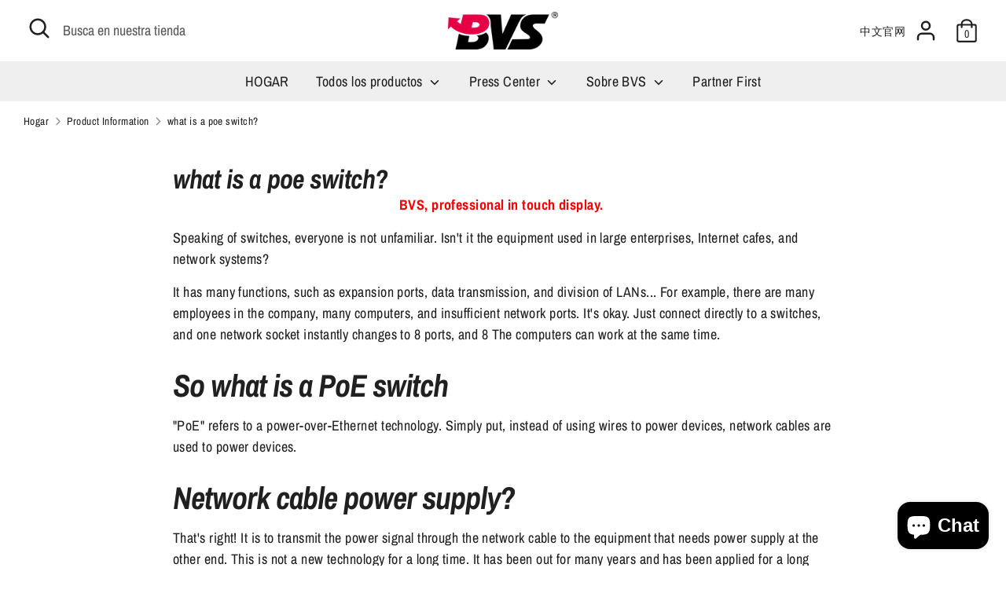

--- FILE ---
content_type: text/css
request_url: https://www.lcdbvs.com/cdn/shop/t/2/assets/styles.css?v=149961847473918925481762163879
body_size: 40639
content:
/** Shopify CDN: Minification failed

Line 2579:2 Expected identifier but found "*"
Line 2684:2 Expected identifier but found "*"
Line 14475:0 Unexpected "@media"
Line 14484:0 Unexpected "<!--"
Line 14496:2 Expected "}" to go with "{"

**/
@charset "UTF-8";


































































/*================ SETTINGS ================*/
/*================ Color Variables ================*/
/*================ SVG ================*/
:root {
  --payment-terms-background-color: #ffffff;
}

/* LOGO */

@font-face {
  font-family: "Archivo Narrow";
  font-weight: 700;
  font-style: italic;
  font-display: fallback;
  src: url("//www.lcdbvs.com/cdn/fonts/archivo_narrow/archivonarrow_i7.394cd4c9437ad9084e13f72957e92bfbe366a689.woff2") format("woff2"),
       url("//www.lcdbvs.com/cdn/fonts/archivo_narrow/archivonarrow_i7.f7e98758eef2e613f5c757b5780e7f43b6bcf700.woff") format("woff");
}

/* HEADINGS */

@font-face {
  font-family: "Archivo Narrow";
  font-weight: 700;
  font-style: italic;
  font-display: fallback;
  src: url("//www.lcdbvs.com/cdn/fonts/archivo_narrow/archivonarrow_i7.394cd4c9437ad9084e13f72957e92bfbe366a689.woff2") format("woff2"),
       url("//www.lcdbvs.com/cdn/fonts/archivo_narrow/archivonarrow_i7.f7e98758eef2e613f5c757b5780e7f43b6bcf700.woff") format("woff");
}

/* BODY */

@font-face {
  font-family: "Archivo Narrow";
  font-weight: 400;
  font-style: normal;
  font-display: fallback;
  src: url("//www.lcdbvs.com/cdn/fonts/archivo_narrow/archivonarrow_n4.5c3bab850a22055c235cf940f895d873a8689d70.woff2") format("woff2"),
       url("//www.lcdbvs.com/cdn/fonts/archivo_narrow/archivonarrow_n4.ea12dd22d3319d164475c1d047ae8f973041a9ff.woff") format("woff");
}

@font-face {
  font-family: "Archivo Narrow";
  font-weight: 700;
  font-style: normal;
  font-display: fallback;
  src: url("//www.lcdbvs.com/cdn/fonts/archivo_narrow/archivonarrow_n7.c049bee49aa92b4cfee86dd4e79c9194b8519e2b.woff2") format("woff2"),
       url("//www.lcdbvs.com/cdn/fonts/archivo_narrow/archivonarrow_n7.89eabe3e1f3044c02b965aa5ad3e57c9e898709d.woff") format("woff");
}

@font-face {
  font-family: "Archivo Narrow";
  font-weight: 400;
  font-style: italic;
  font-display: fallback;
  src: url("//www.lcdbvs.com/cdn/fonts/archivo_narrow/archivonarrow_i4.59445c13f0e607542640c8a56f31dcd8ed680cfa.woff2") format("woff2"),
       url("//www.lcdbvs.com/cdn/fonts/archivo_narrow/archivonarrow_i4.bbf26c99347034f8df1f87b08c4a929cfc5255c8.woff") format("woff");
}

@font-face {
  font-family: "Archivo Narrow";
  font-weight: 700;
  font-style: italic;
  font-display: fallback;
  src: url("//www.lcdbvs.com/cdn/fonts/archivo_narrow/archivonarrow_i7.394cd4c9437ad9084e13f72957e92bfbe366a689.woff2") format("woff2"),
       url("//www.lcdbvs.com/cdn/fonts/archivo_narrow/archivonarrow_i7.f7e98758eef2e613f5c757b5780e7f43b6bcf700.woff") format("woff");
}

/* NAVIGATION */

@font-face {
  font-family: "Archivo Narrow";
  font-weight: 400;
  font-style: normal;
  font-display: fallback;
  src: url("//www.lcdbvs.com/cdn/fonts/archivo_narrow/archivonarrow_n4.5c3bab850a22055c235cf940f895d873a8689d70.woff2") format("woff2"),
       url("//www.lcdbvs.com/cdn/fonts/archivo_narrow/archivonarrow_n4.ea12dd22d3319d164475c1d047ae8f973041a9ff.woff") format("woff");
}

/* UPPERCASE SETTINGS */
/* FONT WEIGHTS */
/* BASE - COMMENTED SIZES FROM BASE SIZE OF 16 */
/* HEADINGS - COMMENTED APPROX SIZES FROM H3 SIZE OF 34 */
/* FOOTER FONTS */
/* HEADINGS */
/* BODY TEXT */
/* BUTTONS, INPUTS, LINKS */
/* IMAGE OVERLAYS */
/* PRICES */
/* CART FONTS */
/* META FONTS */
/*================ Sizing Variables ================*/
/* To let section titles closer to the section content */
/* Sub nav */
/*============================================================================
  Grid Breakpoints and Class Names
    - Do not change the variable names
==============================================================================*/
/*============================================================================
  Generate breakpoint-specific column widths and push classes
    - Default column widths: $breakpoint-has-widths: ($small, $medium-up);
    - Default is no push classes
    - Will not work if `styles/global/grid.scss` is removed
==============================================================================*/
/*================ Z-Index ================*/
/*================ VENDOR ================*/
/*! PhotoSwipe main CSS by Dmitry Semenov | photoswipe.com | MIT license */
/*
	Styles for basic PhotoSwipe functionality (sliding area, open/close transitions)
*/
/* pswp = photoswipe */
.pswp {
  display: none;
  position: absolute;
  width: 100%;
  height: 100%;
  left: 0;
  top: 0;
  overflow: hidden;
  -ms-touch-action: none;
  touch-action: none;
  z-index: 1500;
  -webkit-text-size-adjust: 100%;
  /* create separate layer, to avoid paint on window.onscroll in webkit/blink */
  -webkit-backface-visibility: hidden;
  outline: none;
}

.pswp * {
  -webkit-box-sizing: border-box;
  box-sizing: border-box;
}

.pswp img {
  max-width: none;
}

/* style is added when JS option showHideOpacity is set to true */
.pswp--animate_opacity {
  /* 0.001, because opacity:0 doesn't trigger Paint action, which causes lag at start of transition */
  opacity: 0.001;
  will-change: opacity;
  /* for open/close transition */
  -webkit-transition: opacity 333ms cubic-bezier(0.4, 0, 0.22, 1);
  transition: opacity 333ms cubic-bezier(0.4, 0, 0.22, 1);
}

.pswp--open {
  display: block;
}

.pswp--zoom-allowed .pswp__img {
  /* autoprefixer: off */
  cursor: -webkit-zoom-in;
  cursor: -moz-zoom-in;
  cursor: zoom-in;
}

.pswp--zoomed-in .pswp__img {
  /* autoprefixer: off */
  cursor: -webkit-grab;
  cursor: -moz-grab;
  cursor: grab;
}

.pswp--dragging .pswp__img {
  /* autoprefixer: off */
  cursor: -webkit-grabbing;
  cursor: -moz-grabbing;
  cursor: grabbing;
}

/*
	Background is added as a separate element.
	As animating opacity is much faster than animating rgba() background-color.
*/
.pswp__bg {
  position: absolute;
  left: 0;
  top: 0;
  width: 100%;
  height: 100%;
  background: #000;
  opacity: 0;
  -webkit-transform: translateZ(0);
  transform: translateZ(0);
  -webkit-backface-visibility: hidden;
  will-change: opacity;
}

.pswp__scroll-wrap {
  position: absolute;
  left: 0;
  top: 0;
  width: 100%;
  height: 100%;
  overflow: hidden;
}

.pswp__container,
.pswp__zoom-wrap {
  -ms-touch-action: none;
  touch-action: none;
  position: absolute;
  left: 0;
  right: 0;
  top: 0;
  bottom: 0;
}

/* Prevent selection and tap highlights */
.pswp__container,
.pswp__img {
  -webkit-user-select: none;
  -moz-user-select: none;
  -ms-user-select: none;
  user-select: none;
  -webkit-tap-highlight-color: transparent;
  -webkit-touch-callout: none;
}

.pswp__zoom-wrap {
  position: absolute;
  width: 100%;
  -webkit-transform-origin: left top;
  -ms-transform-origin: left top;
  transform-origin: left top;
  /* for open/close transition */
  -webkit-transition: -webkit-transform 333ms cubic-bezier(0.4, 0, 0.22, 1);
  transition: transform 333ms cubic-bezier(0.4, 0, 0.22, 1);
}

.pswp__bg {
  will-change: opacity;
  /* for open/close transition */
  -webkit-transition: opacity 333ms cubic-bezier(0.4, 0, 0.22, 1);
  transition: opacity 333ms cubic-bezier(0.4, 0, 0.22, 1);
}

.pswp--animated-in .pswp__bg,
.pswp--animated-in .pswp__zoom-wrap {
  -webkit-transition: none;
  transition: none;
}

.pswp__container,
.pswp__zoom-wrap {
  -webkit-backface-visibility: hidden;
}

.pswp__item {
  position: absolute;
  left: 0;
  right: 0;
  top: 0;
  bottom: 0;
  overflow: hidden;
}

.pswp__img {
  position: absolute;
  width: auto;
  height: auto;
  top: 0;
  left: 0;
}

/*
	stretched thumbnail or div placeholder element (see below)
	style is added to avoid flickering in webkit/blink when layers overlap
*/
.pswp__img--placeholder {
  -webkit-backface-visibility: hidden;
}

/*
	div element that matches size of large image
	large image loads on top of it
*/
.pswp__img--placeholder--blank {
  background: #222;
}

.pswp--ie .pswp__img {
  width: 100% !important;
  height: auto !important;
  left: 0;
  top: 0;
}

/*
	Error message appears when image is not loaded
	(JS option errorMsg controls markup)
*/
.pswp__error-msg {
  position: absolute;
  left: 0;
  top: 50%;
  width: 100%;
  text-align: center;
  font-size: 14px;
  line-height: 16px;
  margin-top: -8px;
  color: #CCC;
}

.pswp__error-msg a {
  color: #CCC;
  text-decoration: underline;
}

/*! PhotoSwipe Default UI CSS by Dmitry Semenov | photoswipe.com | MIT license */
/*

	Contents:

	1. Buttons
	2. Share modal and links
	3. Index indicator ("1 of X" counter)
	4. Caption
	5. Loading indicator
	6. Additional styles (root element, top bar, idle state, hidden state, etc.)

*/
/*

	1. Buttons

 */
/* <button> css reset */
.pswp__button {
  width: 44px;
  height: 44px;
  position: relative;
  background: none;
  cursor: pointer;
  overflow: visible;
  -webkit-appearance: none;
  display: block;
  border: 0;
  padding: 0;
  margin: 0;
  float: right;
  opacity: 0.75;
  -webkit-transition: opacity 0.2s;
  transition: opacity 0.2s;
  -webkit-box-shadow: none;
  box-shadow: none;
}

.pswp__button:focus, .pswp__button:hover {
  opacity: 1;
}

.pswp__button:active {
  outline: none;
  opacity: 0.9;
}

.pswp__button::-moz-focus-inner {
  padding: 0;
  border: 0;
}

/* pswp__ui--over-close class it added when mouse is over element that should close gallery */
.pswp__ui--over-close .pswp__button--close {
  opacity: 1;
}

.pswp__button,
.pswp__button--arrow--left:before,
.pswp__button--arrow--right:before {
    background: url(//www.lcdbvs.com/cdn/shop/t/2/assets/photoswipe-default-skin.png?v=7852668291008336301625713440) 0 0 no-repeat;
  background-size: 264px 88px;
  width: 44px;
  height: 44px;
}

@media (-webkit-min-device-pixel-ratio: 1.1), (-webkit-min-device-pixel-ratio: 1.09375), (min-resolution: 105dpi), (min-resolution: 1.1dppx) {
  /* Serve SVG sprite if browser supports SVG and resolution is more than 105dpi */
  .pswp--svg .pswp__button,
  .pswp--svg .pswp__button--arrow--left:before,
  .pswp--svg .pswp__button--arrow--right:before {
        background-image: url(//www.lcdbvs.com/cdn/shop/t/2/assets/photoswipe-default-skin.svg?v=153845424322445325761625713441);
  }
  .pswp--svg .pswp__button--arrow--left,
  .pswp--svg .pswp__button--arrow--right {
    background: none;
  }
}

.pswp__button--close {
  background-position: 0 -44px;
}

.pswp__button--share {
  background-position: -44px -44px;
}

.pswp__button--fs {
  display: none;
}

.pswp--supports-fs .pswp__button--fs {
  display: block;
}

.pswp--fs .pswp__button--fs {
  background-position: -44px 0;
}

.pswp__button--zoom {
  display: none;
  background-position: -88px 0;
}

.pswp--zoom-allowed .pswp__button--zoom {
  display: block;
}

.pswp--zoomed-in .pswp__button--zoom {
  background-position: -132px 0;
}

/* no arrows on touch screens */
.pswp--touch .pswp__button--arrow--left,
.pswp--touch .pswp__button--arrow--right {
  visibility: hidden;
}

/*
	Arrow buttons hit area
	(icon is added to :before pseudo-element)
*/
.pswp__button--arrow--left,
.pswp__button--arrow--right {
  background: none;
  top: 50%;
  margin-top: -50px;
  width: 70px;
  height: 100px;
  position: absolute;
}

.pswp__button--arrow--left {
  left: 0;
}

.pswp__button--arrow--right {
  right: 0;
}

.pswp__button--arrow--left:before,
.pswp__button--arrow--right:before {
  content: '';
  top: 35px;
  background-color: rgba(0, 0, 0, 0.3);
  height: 30px;
  width: 32px;
  position: absolute;
}

.pswp__button--arrow--left:before {
  left: 6px;
  background-position: -138px -44px;
}

.pswp__button--arrow--right:before {
  right: 6px;
  background-position: -94px -44px;
}

/*

	2. Share modal/popup and links

 */
.pswp__counter,
.pswp__share-modal {
  -webkit-user-select: none;
  -moz-user-select: none;
  -ms-user-select: none;
  user-select: none;
}

.pswp__share-modal {
  display: block;
  background: rgba(0, 0, 0, 0.5);
  width: 100%;
  height: 100%;
  top: 0;
  left: 0;
  padding: 10px;
  position: absolute;
  z-index: 1600;
  opacity: 0;
  -webkit-transition: opacity 0.25s ease-out;
  transition: opacity 0.25s ease-out;
  -webkit-backface-visibility: hidden;
  will-change: opacity;
}

.pswp__share-modal--hidden {
  display: none;
}

.pswp__share-tooltip {
  z-index: 1620;
  position: absolute;
  background: #FFF;
  top: 56px;
  border-radius: 2px;
  display: block;
  width: auto;
  right: 44px;
  -webkit-box-shadow: 0 2px 5px rgba(0, 0, 0, 0.25);
  box-shadow: 0 2px 5px rgba(0, 0, 0, 0.25);
  -webkit-transform: translateY(6px);
  -ms-transform: translateY(6px);
  transform: translateY(6px);
  -webkit-transition: -webkit-transform 0.25s;
  transition: transform 0.25s;
  -webkit-backface-visibility: hidden;
  will-change: transform;
}

.pswp__share-tooltip a {
  display: block;
  padding: 8px 12px;
  color: #000;
  text-decoration: none;
  font-size: 14px;
  line-height: 18px;
}

.pswp__share-tooltip a:hover {
  text-decoration: none;
  color: #000;
}

.pswp__share-tooltip a:first-child {
  /* round corners on the first/last list item */
  border-radius: 2px 2px 0 0;
}

.pswp__share-tooltip a:last-child {
  border-radius: 0 0 2px 2px;
}

.pswp__share-modal--fade-in {
  opacity: 1;
}

.pswp__share-modal--fade-in .pswp__share-tooltip {
  -webkit-transform: translateY(0);
  -ms-transform: translateY(0);
  transform: translateY(0);
}

/* increase size of share links on touch devices */
.pswp--touch .pswp__share-tooltip a {
  padding: 16px 12px;
}

a.pswp__share--facebook:before {
  content: '';
  display: block;
  width: 0;
  height: 0;
  position: absolute;
  top: -12px;
  right: 15px;
  border: 6px solid transparent;
  border-bottom-color: #FFF;
  -webkit-pointer-events: none;
  -moz-pointer-events: none;
  pointer-events: none;
}

a.pswp__share--facebook:hover {
  background: #3E5C9A;
  color: #FFF;
}

a.pswp__share--facebook:hover:before {
  border-bottom-color: #3E5C9A;
}

a.pswp__share--twitter:hover {
  background: #55ACEE;
  color: #FFF;
}

a.pswp__share--pinterest:hover {
  background: #CCC;
  color: #CE272D;
}

a.pswp__share--download:hover {
  background: #DDD;
}

/*

	3. Index indicator ("1 of X" counter)

 */
.pswp__counter {
  position: absolute;
  left: 0;
  top: 0;
  height: 44px;
  font-size: 13px;
  line-height: 44px;
  color: #FFF;
  opacity: 0.75;
  padding: 0 10px;
}

/*

	4. Caption

 */
.pswp__caption {
  position: absolute;
  left: 0;
  bottom: 0;
  width: 100%;
  min-height: 44px;
}

.pswp__caption small {
  font-size: 11px;
  color: #BBB;
}

.pswp__caption__center {
  text-align: left;
  max-width: 420px;
  margin: 0 auto;
  font-size: 13px;
  padding: 10px;
  line-height: 20px;
  color: #CCC;
}

.pswp__caption--empty {
  display: none;
}

/* Fake caption element, used to calculate height of next/prev image */
.pswp__caption--fake {
  visibility: hidden;
}

/*

	5. Loading indicator (preloader)

	You can play with it here - http://codepen.io/dimsemenov/pen/yyBWoR

 */
.pswp__preloader {
  width: 44px;
  height: 44px;
  position: absolute;
  top: 0;
  left: 50%;
  margin-left: -22px;
  opacity: 0;
  -webkit-transition: opacity 0.25s ease-out;
  transition: opacity 0.25s ease-out;
  will-change: opacity;
  direction: ltr;
}

.pswp__preloader__icn {
  width: 20px;
  height: 20px;
  margin: 12px;
}

.pswp__preloader--active {
  opacity: 1;
}

.pswp__preloader--active .pswp__preloader__icn {
  /* We use .gif in browsers that don't support CSS animation */
      background: url(//www.lcdbvs.com/cdn/shop/t/2/assets/preloader.gif?v=58161214116078129431625713441) 0 0 no-repeat;
}

.pswp--css_animation .pswp__preloader--active {
  opacity: 1;
}

.pswp--css_animation .pswp__preloader--active .pswp__preloader__icn {
  -webkit-animation: clockwise 500ms linear infinite;
  animation: clockwise 500ms linear infinite;
}

.pswp--css_animation .pswp__preloader--active .pswp__preloader__donut {
  -webkit-animation: donut-rotate 1000ms cubic-bezier(0.4, 0, 0.22, 1) infinite;
  animation: donut-rotate 1000ms cubic-bezier(0.4, 0, 0.22, 1) infinite;
}

.pswp--css_animation .pswp__preloader__icn {
  background: none;
  opacity: 0.75;
  width: 14px;
  height: 14px;
  position: absolute;
  left: 15px;
  top: 15px;
  margin: 0;
}

.pswp--css_animation .pswp__preloader__cut {
  /*
			The idea of animating inner circle is based on Polymer ("material") loading indicator
			 by Keanu Lee https://blog.keanulee.com/2014/10/20/the-tale-of-three-spinners.html
		*/
  position: relative;
  width: 7px;
  height: 14px;
  overflow: hidden;
}

.pswp--css_animation .pswp__preloader__donut {
  -webkit-box-sizing: border-box;
  box-sizing: border-box;
  width: 14px;
  height: 14px;
  border: 2px solid #FFF;
  border-radius: 50%;
  border-left-color: transparent;
  border-bottom-color: transparent;
  position: absolute;
  top: 0;
  left: 0;
  background: none;
  margin: 0;
}

@media screen and (max-width: 1024px) {
  .pswp__preloader {
    position: relative;
    left: auto;
    top: auto;
    margin: 0;
    float: right;
  }
}

@-webkit-keyframes clockwise {
  0% {
    -webkit-transform: rotate(0deg);
    transform: rotate(0deg);
  }
  100% {
    -webkit-transform: rotate(360deg);
    transform: rotate(360deg);
  }
}

@keyframes clockwise {
  0% {
    -webkit-transform: rotate(0deg);
    transform: rotate(0deg);
  }
  100% {
    -webkit-transform: rotate(360deg);
    transform: rotate(360deg);
  }
}

@-webkit-keyframes donut-rotate {
  0% {
    -webkit-transform: rotate(0);
    transform: rotate(0);
  }
  50% {
    -webkit-transform: rotate(-140deg);
    transform: rotate(-140deg);
  }
  100% {
    -webkit-transform: rotate(0);
    transform: rotate(0);
  }
}

@keyframes donut-rotate {
  0% {
    -webkit-transform: rotate(0);
    transform: rotate(0);
  }
  50% {
    -webkit-transform: rotate(-140deg);
    transform: rotate(-140deg);
  }
  100% {
    -webkit-transform: rotate(0);
    transform: rotate(0);
  }
}

/*

	6. Additional styles

 */
/* root element of UI */
.pswp__ui {
  -webkit-font-smoothing: auto;
  visibility: visible;
  opacity: 1;
  z-index: 1550;
}

/* top black bar with buttons and "1 of X" indicator */
.pswp__top-bar {
  position: absolute;
  left: 0;
  top: 0;
  height: 44px;
  width: 100%;
}

.pswp__caption,
.pswp__top-bar,
.pswp--has_mouse .pswp__button--arrow--left,
.pswp--has_mouse .pswp__button--arrow--right {
  -webkit-backface-visibility: hidden;
  will-change: opacity;
  -webkit-transition: opacity 333ms cubic-bezier(0.4, 0, 0.22, 1);
  transition: opacity 333ms cubic-bezier(0.4, 0, 0.22, 1);
}

/* pswp--has_mouse class is added only when two subsequent mousemove events occur */
.pswp--has_mouse .pswp__button--arrow--left,
.pswp--has_mouse .pswp__button--arrow--right {
  visibility: visible;
}

.pswp__top-bar,
.pswp__caption {
  background-color: rgba(0, 0, 0, 0.5);
}

/* pswp__ui--fit class is added when main image "fits" between top bar and bottom bar (caption) */
.pswp__ui--fit .pswp__top-bar,
.pswp__ui--fit .pswp__caption {
  background-color: rgba(0, 0, 0, 0.3);
}

/* pswp__ui--idle class is added when mouse isn't moving for several seconds (JS option timeToIdle) */
.pswp__ui--idle .pswp__top-bar {
  opacity: 0;
}

.pswp__ui--idle .pswp__button--arrow--left,
.pswp__ui--idle .pswp__button--arrow--right {
  opacity: 0;
}

/*
	pswp__ui--hidden class is added when controls are hidden
	e.g. when user taps to toggle visibility of controls
*/
.pswp__ui--hidden .pswp__top-bar,
.pswp__ui--hidden .pswp__caption,
.pswp__ui--hidden .pswp__button--arrow--left,
.pswp__ui--hidden .pswp__button--arrow--right {
  /* Force paint & create composition layer for controls. */
  opacity: 0.001;
}

/* pswp__ui--one-slide class is added when there is just one item in gallery */
.pswp__ui--one-slide .pswp__button--arrow--left,
.pswp__ui--one-slide .pswp__button--arrow--right,
.pswp__ui--one-slide .pswp__counter {
  display: none;
}

.pswp__element--disabled {
  display: none !important;
}

.pswp--minimal--dark .pswp__top-bar {
  background: none;
}

/* Slider */
.slick-slider {
  position: relative;
  display: block;
  box-sizing: border-box;
  -webkit-user-select: none;
  -moz-user-select: none;
  -ms-user-select: none;
  user-select: none;
  -webkit-touch-callout: none;
  -khtml-user-select: none;
  -ms-touch-action: pan-y;
  touch-action: pan-y;
  -webkit-tap-highlight-color: transparent;
}

.slick-list {
  position: relative;
  display: block;
  overflow: hidden;
  margin: 0;
  padding: 0;
}

.slick-list:focus {
  outline: none;
}

.slick-list.dragging {
  cursor: pointer;
  cursor: hand;
}

.slick-slider .slick-track,
.slick-slider .slick-list {
  -webkit-transform: translate3d(0, 0, 0);
  -moz-transform: translate3d(0, 0, 0);
  -ms-transform: translate3d(0, 0, 0);
  -o-transform: translate3d(0, 0, 0);
  transform: translate3d(0, 0, 0);
}

.slick-track {
  position: relative;
  top: 0;
  left: 0;
  display: block;
  margin-left: auto;
  margin-right: auto;
}

.slick-track:before,
.slick-track:after {
  display: table;
  content: '';
}

.slick-track:after {
  clear: both;
}

.slick-loading .slick-track {
  visibility: hidden;
}

.slick-slide {
  display: none;
  float: left;
  min-height: 1px;
}

[dir='rtl'] .slick-slide {
  float: right;
}

.slick-slide img {
  display: block;
}

.slick-slide.slick-loading img {
  display: none;
}

.slick-slide.dragging img {
  pointer-events: none;
}

.slick-initialized .slick-slide {
  display: block;
}

.slick-loading .slick-slide {
  visibility: hidden;
}

.slick-vertical .slick-slide {
  display: block;
  height: auto;
  border: 1px solid transparent;
}

.slick-arrow.slick-hidden {
  display: none;
}

/* Slider */
.slick-loading .slick-list {
      background: #fff url(//www.lcdbvs.com/cdn/shop/t/2/assets/preloader.gif?v=58161214116078129431625713441) center center no-repeat;
}

/* Arrows */
.slick-prev,
.slick-next {
  font-size: 0;
  line-height: 0;
  position: absolute;
  top: 50%;
  display: block;
  width: 20px;
  height: 20px;
  padding: 0;
  -webkit-transform: translate(0, -50%);
  -ms-transform: translate(0, -50%);
  transform: translate(0, -50%);
  cursor: pointer;
  color: transparent;
  border: none;
  outline: none;
  background: transparent;
}

.slick-prev:hover,
.slick-prev:focus,
.slick-next:hover,
.slick-next:focus {
  color: transparent;
  outline: none;
  background: transparent;
}

.slick-prev:hover:before,
.slick-prev:focus:before,
.slick-next:hover:before,
.slick-next:focus:before {
  opacity: 1;
}

.slick-prev.slick-disabled:before,
.slick-next.slick-disabled:before {
  opacity: .25;
}

.slick-prev:before,
.slick-next:before {
  font-family: 'slick';
  font-size: 20px;
  line-height: 1;
  opacity: .75;
  color: white;
  -webkit-font-smoothing: antialiased;
  -moz-osx-font-smoothing: grayscale;
}

.slick-prev {
  left: -25px;
}

[dir='rtl'] .slick-prev {
  right: -25px;
  left: auto;
}

.slick-prev:before {
  content: '←';
}

[dir='rtl'] .slick-prev:before {
  content: '→';
}

.slick-next {
  right: -25px;
}

[dir='rtl'] .slick-next {
  right: auto;
  left: -25px;
}

.slick-next:before {
  content: '→';
}

[dir='rtl'] .slick-next:before {
  content: '←';
}

/* Dots */
.slick-dots {
  position: absolute;
  bottom: -30px;
  display: block;
  width: 100%;
  padding: 0;
  margin: 0;
  list-style: none;
  text-align: center;
}

.slick-dots li {
  display: inline-block;
  margin: 0 8px;
  padding: 0;
}

.slick-dots li button {
  font-size: 0;
  line-height: 0;
  display: block;
  width: 8px;
  height: 8px;
  padding: 0;
  cursor: pointer;
  color: transparent;
  border: 0;
  outline: none;
  background: #8c8c8f;
  border-radius: 8px;
  transition: all 150ms;
}

.slick-dots li button:hover,
.slick-dots li button:focus {
  outline: none;
}

.slick-dots li button:hover:before,
.slick-dots li button:focus:before {
  opacity: 1;
}

.slick-dots li.slick-active button {
  background: #fff;
  box-shadow: 0 0 2px 1px rgba(0, 0, 0, 0.5);
}

.will-slick:not(.slick-slider) > .slide:not(:first-child) {
  display: none;
}

/*
    Colorbox Core Style:
    The following CSS is consistent between example themes and should not be altered.
*/
#colorbox, #cboxOverlay, #cboxWrapper {
  position: absolute;
  top: 0;
  left: 0;
  z-index: 9999;
  overflow: hidden;
  -webkit-transform: translate3d(0, 0, 0);
}

#cboxWrapper {
  max-width: none;
}

#cboxOverlay {
  position: fixed;
  width: 100%;
  height: 100%;
}

#cboxMiddleLeft, #cboxBottomLeft {
  clear: left;
}

#cboxContent {
  position: relative;
}

#cboxLoadedContent {
  overflow: auto;
  -webkit-overflow-scrolling: touch;
}

#cboxTitle {
  margin: 0;
}

#cboxLoadingOverlay, #cboxLoadingGraphic {
  position: absolute;
  top: 0;
  left: 0;
  width: 100%;
  height: 100%;
}

#cboxPrevious, #cboxNext, #cboxClose, #cboxSlideshow {
  cursor: pointer;
}

.cboxPhoto {
  float: left;
  margin: auto;
  border: 0;
  display: block;
  max-width: none;
  -ms-interpolation-mode: bicubic;
}

.cboxIframe {
  width: 100%;
  height: 100%;
  display: block;
  border: 0;
  padding: 0;
  margin: 0;
}

#colorbox, #cboxContent, #cboxLoadedContent {
  box-sizing: content-box;
  -moz-box-sizing: content-box;
  -webkit-box-sizing: content-box;
}

/*
  The following fixes a problem where IE7 and IE8 replace a PNG's alpha transparency with a black fill
  when an alpha filter (opacity change) is set on the element or ancestor element.  This style is not applied to or needed in IE9.
  See: http://jacklmoore.com/notes/ie-transparency-problems/
*/
.cboxIE #cboxTopLeft,
.cboxIE #cboxTopCenter,
.cboxIE #cboxTopRight,
.cboxIE #cboxBottomLeft,
.cboxIE #cboxBottomCenter,
.cboxIE #cboxBottomRight,
.cboxIE #cboxMiddleLeft,
.cboxIE #cboxMiddleRight {
  filter: progid:DXImageTransform.Microsoft.gradient(startColorstr=#00FFFFFF,endColorstr=#00FFFFFF);
}

.select2-container {
  box-sizing: border-box;
  display: inline-block;
  margin: 0;
  position: relative;
  vertical-align: middle;
}

.select2-container .select2-selection--single {
  box-sizing: border-box;
  cursor: pointer;
  display: block;
  height: 28px;
  user-select: none;
  -webkit-user-select: none;
}

.select2-container .select2-selection--single .select2-selection__rendered {
  display: block;
  padding-left: 8px;
  padding-right: 20px;
  overflow: hidden;
  text-overflow: ellipsis;
  white-space: nowrap;
}

.select2-container .select2-selection--single .select2-selection__clear {
  position: relative;
}

.select2-container[dir="rtl"] .select2-selection--single .select2-selection__rendered {
  padding-right: 8px;
  padding-left: 20px;
}

.select2-container .select2-selection--multiple {
  box-sizing: border-box;
  cursor: pointer;
  display: block;
  min-height: 32px;
  user-select: none;
  -webkit-user-select: none;
}

.select2-container .select2-selection--multiple .select2-selection__rendered {
  display: inline-block;
  overflow: hidden;
  padding-left: 8px;
  text-overflow: ellipsis;
  white-space: nowrap;
}

.select2-container .select2-search--inline {
  float: left;
}

.select2-container .select2-search--inline .select2-search__field {
  box-sizing: border-box;
  border: none;
  font-size: 100%;
  margin-top: 5px;
  padding: 0;
}

.select2-container .select2-search--inline .select2-search__field::-webkit-search-cancel-button {
  -webkit-appearance: none;
}

.select2-dropdown {
  background-color: white;
  border: 1px solid #aaa;
  border-radius: 4px;
  box-sizing: border-box;
  display: block;
  position: absolute;
  left: -100000px;
  width: 100%;
  z-index: 1051;
}

.select2-results {
  display: block;
}

.select2-results__options {
  list-style: none;
  margin: 0;
  padding: 0;
}

.select2-results__option {
  padding: 6px;
  user-select: none;
  -webkit-user-select: none;
}

.select2-results__option[aria-selected] {
  cursor: pointer;
}

.select2-container--open .select2-dropdown {
  left: 0;
}

.select2-container--open .select2-dropdown--above {
  border-bottom: none;
  border-bottom-left-radius: 0;
  border-bottom-right-radius: 0;
}

.select2-container--open .select2-dropdown--below {
  border-top: none;
  border-top-left-radius: 0;
  border-top-right-radius: 0;
}

.select2-search--dropdown {
  display: block;
  padding: 4px;
}

.select2-search--dropdown .select2-search__field {
  padding: 4px;
  width: 100%;
  box-sizing: border-box;
}

.select2-search--dropdown .select2-search__field::-webkit-search-cancel-button {
  -webkit-appearance: none;
}

.select2-search--dropdown.select2-search--hide {
  display: none;
}

.select2-close-mask {
  border: 0;
  margin: 0;
  padding: 0;
  display: block;
  position: fixed;
  left: 0;
  top: 0;
  min-height: 100%;
  min-width: 100%;
  height: auto;
  width: auto;
  opacity: 0;
  z-index: 99;
  background-color: #fff;
  filter: alpha(opacity=0);
}

.select2-hidden-accessible {
  border: 0 !important;
  clip: rect(0 0 0 0) !important;
  -webkit-clip-path: inset(50%) !important;
  clip-path: inset(50%) !important;
  height: 1px !important;
  overflow: hidden !important;
  padding: 0 !important;
  position: absolute !important;
  width: 1px !important;
  white-space: nowrap !important;
}

.select2-container--default .select2-selection--single {
  background-color: #fff;
  border: 1px solid #eaeaea;
  border-radius: 4px;
}

.select2-container--default .select2-selection--single .select2-selection__rendered {
  color: #444;
  line-height: 28px;
}

.select2-container--default .select2-selection--single .select2-selection__clear {
  cursor: pointer;
  float: right;
  font-weight: bold;
}

.select2-container--default .select2-selection--single .select2-selection__placeholder {
  color: #999;
}

.select2-container--default .select2-selection--single .select2-selection__arrow {
  height: 26px;
  position: absolute;
  top: 1px;
  right: 1px;
  width: 20px;
}

.select2-container--default .select2-selection--single .select2-selection__arrow b {
  border-color: #888 transparent transparent transparent;
  border-style: solid;
  border-width: 5px 4px 0 4px;
  height: 0;
  left: 50%;
  margin-left: -4px;
  margin-top: -2px;
  position: absolute;
  top: 50%;
  width: 0;
}

.select2-container--default[dir="rtl"] .select2-selection--single .select2-selection__clear {
  float: left;
}

.select2-container--default[dir="rtl"] .select2-selection--single .select2-selection__arrow {
  left: 1px;
  right: auto;
}

.select2-container--default.select2-container--disabled .select2-selection--single {
  background-color: #eee;
  cursor: default;
}

.select2-container--default.select2-container--disabled .select2-selection--single .select2-selection__clear {
  display: none;
}

.select2-container--default.select2-container--open .select2-selection--single .select2-selection__arrow b {
  border-color: transparent transparent #888 transparent;
  border-width: 0 4px 5px 4px;
}

.select2-container--default .select2-selection--multiple {
  background-color: white;
  border: 1px solid #aaa;
  border-radius: 4px;
  cursor: text;
}

.select2-container--default .select2-selection--multiple .select2-selection__rendered {
  box-sizing: border-box;
  list-style: none;
  margin: 0;
  padding: 0 5px;
  width: 100%;
}

.select2-container--default .select2-selection--multiple .select2-selection__rendered li {
  list-style: none;
}

.select2-container--default .select2-selection--multiple .select2-selection__placeholder {
  color: #999;
  margin-top: 5px;
  float: left;
}

.select2-container--default .select2-selection--multiple .select2-selection__clear {
  cursor: pointer;
  float: right;
  font-weight: bold;
  margin-top: 5px;
  margin-right: 10px;
}

.select2-container--default .select2-selection--multiple .select2-selection__choice {
  background-color: #e4e4e4;
  border: 1px solid #aaa;
  border-radius: 4px;
  cursor: default;
  float: left;
  margin-right: 5px;
  margin-top: 5px;
  padding: 0 5px;
}

.select2-container--default .select2-selection--multiple .select2-selection__choice__remove {
  color: #999;
  cursor: pointer;
  display: inline-block;
  font-weight: bold;
  margin-right: 2px;
}

.select2-container--default .select2-selection--multiple .select2-selection__choice__remove:hover {
  color: #333;
}

.select2-container--default[dir="rtl"] .select2-selection--multiple .select2-selection__choice, .select2-container--default[dir="rtl"] .select2-selection--multiple .select2-selection__placeholder, .select2-container--default[dir="rtl"] .select2-selection--multiple .select2-search--inline {
  float: right;
}

.select2-container--default[dir="rtl"] .select2-selection--multiple .select2-selection__choice {
  margin-left: 5px;
  margin-right: auto;
}

.select2-container--default[dir="rtl"] .select2-selection--multiple .select2-selection__choice__remove {
  margin-left: 2px;
  margin-right: auto;
}

.select2-container--default.select2-container--focus .select2-selection--multiple {
  border: solid black 1px;
  outline: 0;
}

.select2-container--default.select2-container--disabled .select2-selection--multiple {
  background-color: #eee;
  cursor: default;
}

.select2-container--default.select2-container--disabled .select2-selection__choice__remove {
  display: none;
}

.select2-container--default .select2-search--dropdown .select2-search__field {
  border: 1px solid #aaa;
}

.select2-container--default .select2-search--inline .select2-search__field {
  background: transparent;
  border: none;
  outline: 0;
  box-shadow: none;
  -webkit-appearance: textfield;
}

.select2-container--default .select2-results > .select2-results__options {
  max-height: 200px;
  overflow-y: auto;
}

@media (max-width: 767px) {
  .select2-container--default .select2-results > .select2-results__options {
    max-height: 285px;
  }
}

.select2-container--default .select2-results__option[role=group] {
  padding: 0;
}

.select2-container--default .select2-results__option[aria-disabled=true] {
  color: #999;
}

.select2-container--default .select2-results__option[aria-selected=true] {
  background-color: #ddd;
}

.select2-container--default .select2-results__option .select2-results__option {
  padding-left: 1em;
}

.select2-container--default .select2-results__option .select2-results__option .select2-results__group {
  padding-left: 0;
}

.select2-container--default .select2-results__option .select2-results__option .select2-results__option {
  margin-left: -1em;
  padding-left: 2em;
}

.select2-container--default .select2-results__option .select2-results__option .select2-results__option .select2-results__option {
  margin-left: -2em;
  padding-left: 3em;
}

.select2-container--default .select2-results__option .select2-results__option .select2-results__option .select2-results__option .select2-results__option {
  margin-left: -3em;
  padding-left: 4em;
}

.select2-container--default .select2-results__option .select2-results__option .select2-results__option .select2-results__option .select2-results__option .select2-results__option {
  margin-left: -4em;
  padding-left: 5em;
}

.select2-container--default .select2-results__option .select2-results__option .select2-results__option .select2-results__option .select2-results__option .select2-results__option .select2-results__option {
  margin-left: -5em;
  padding-left: 6em;
}

.select2-container--default .select2-results__option--highlighted[aria-selected] {
  background-color: #5897fb;
  color: white;
}

.select2-container--default .select2-results__group {
  cursor: default;
  display: block;
  padding: 6px;
}

.select2-container--classic .select2-selection--single {
  background-color: #f7f7f7;
  border: 1px solid #aaa;
  border-radius: 4px;
  outline: 0;
  background-image: -webkit-linear-gradient(top, white 50%, #eeeeee 100%);
  background-image: -o-linear-gradient(top, white 50%, #eeeeee 100%);
  background-image: linear-gradient(to bottom, white 50%, #eeeeee 100%);
  background-repeat: repeat-x;
  filter: progid:DXImageTransform.Microsoft.gradient(startColorstr='#FFFFFFFF', endColorstr='#FFEEEEEE', GradientType=0);
}

.select2-container--classic .select2-selection--single:focus {
  border: 1px solid #5897fb;
}

.select2-container--classic .select2-selection--single .select2-selection__rendered {
  color: #444;
  line-height: 28px;
}

.select2-container--classic .select2-selection--single .select2-selection__clear {
  cursor: pointer;
  float: right;
  font-weight: bold;
  margin-right: 10px;
}

.select2-container--classic .select2-selection--single .select2-selection__placeholder {
  color: #999;
}

.select2-container--classic .select2-selection--single .select2-selection__arrow {
  background-color: #ddd;
  border: none;
  border-left: 1px solid #aaa;
  border-top-right-radius: 4px;
  border-bottom-right-radius: 4px;
  height: 26px;
  position: absolute;
  top: 1px;
  right: 1px;
  width: 20px;
  background-image: -webkit-linear-gradient(top, #eeeeee 50%, #cccccc 100%);
  background-image: -o-linear-gradient(top, #eeeeee 50%, #cccccc 100%);
  background-image: linear-gradient(to bottom, #eeeeee 50%, #cccccc 100%);
  background-repeat: repeat-x;
  filter: progid:DXImageTransform.Microsoft.gradient(startColorstr='#FFEEEEEE', endColorstr='#FFCCCCCC', GradientType=0);
}

.select2-container--classic .select2-selection--single .select2-selection__arrow b {
  border-color: #888 transparent transparent transparent;
  border-style: solid;
  border-width: 5px 4px 0 4px;
  height: 0;
  left: 50%;
  margin-left: -4px;
  margin-top: -2px;
  position: absolute;
  top: 50%;
  width: 0;
}

.select2-container--classic[dir="rtl"] .select2-selection--single .select2-selection__clear {
  float: left;
}

.select2-container--classic[dir="rtl"] .select2-selection--single .select2-selection__arrow {
  border: none;
  border-right: 1px solid #aaa;
  border-radius: 0;
  border-top-left-radius: 4px;
  border-bottom-left-radius: 4px;
  left: 1px;
  right: auto;
}

.select2-container--classic.select2-container--open .select2-selection--single {
  border: 1px solid #5897fb;
}

.select2-container--classic.select2-container--open .select2-selection--single .select2-selection__arrow {
  background: transparent;
  border: none;
}

.select2-container--classic.select2-container--open .select2-selection--single .select2-selection__arrow b {
  border-color: transparent transparent #888 transparent;
  border-width: 0 4px 5px 4px;
}

.select2-container--classic.select2-container--open.select2-container--above .select2-selection--single {
  border-top: none;
  border-top-left-radius: 0;
  border-top-right-radius: 0;
  background-image: -webkit-linear-gradient(top, white 0%, #eeeeee 50%);
  background-image: -o-linear-gradient(top, white 0%, #eeeeee 50%);
  background-image: linear-gradient(to bottom, white 0%, #eeeeee 50%);
  background-repeat: repeat-x;
  filter: progid:DXImageTransform.Microsoft.gradient(startColorstr='#FFFFFFFF', endColorstr='#FFEEEEEE', GradientType=0);
}

.select2-container--classic.select2-container--open.select2-container--below .select2-selection--single {
  border-bottom: none;
  border-bottom-left-radius: 0;
  border-bottom-right-radius: 0;
  background-image: -webkit-linear-gradient(top, #eeeeee 50%, white 100%);
  background-image: -o-linear-gradient(top, #eeeeee 50%, white 100%);
  background-image: linear-gradient(to bottom, #eeeeee 50%, white 100%);
  background-repeat: repeat-x;
  filter: progid:DXImageTransform.Microsoft.gradient(startColorstr='#FFEEEEEE', endColorstr='#FFFFFFFF', GradientType=0);
}

.select2-container--classic .select2-selection--multiple {
  background-color: white;
  border: 1px solid #aaa;
  border-radius: 4px;
  cursor: text;
  outline: 0;
}

.select2-container--classic .select2-selection--multiple:focus {
  border: 1px solid #5897fb;
}

.select2-container--classic .select2-selection--multiple .select2-selection__rendered {
  list-style: none;
  margin: 0;
  padding: 0 5px;
}

.select2-container--classic .select2-selection--multiple .select2-selection__clear {
  display: none;
}

.select2-container--classic .select2-selection--multiple .select2-selection__choice {
  background-color: #e4e4e4;
  border: 1px solid #aaa;
  border-radius: 4px;
  cursor: default;
  float: left;
  margin-right: 5px;
  margin-top: 5px;
  padding: 0 5px;
}

.select2-container--classic .select2-selection--multiple .select2-selection__choice__remove {
  color: #888;
  cursor: pointer;
  display: inline-block;
  font-weight: bold;
  margin-right: 2px;
}

.select2-container--classic .select2-selection--multiple .select2-selection__choice__remove:hover {
  color: #555;
}

.select2-container--classic[dir="rtl"] .select2-selection--multiple .select2-selection__choice {
  float: right;
  margin-left: 5px;
  margin-right: auto;
}

.select2-container--classic[dir="rtl"] .select2-selection--multiple .select2-selection__choice__remove {
  margin-left: 2px;
  margin-right: auto;
}

.select2-container--classic.select2-container--open .select2-selection--multiple {
  border: 1px solid #5897fb;
}

.select2-container--classic.select2-container--open.select2-container--above .select2-selection--multiple {
  border-top: none;
  border-top-left-radius: 0;
  border-top-right-radius: 0;
}

.select2-container--classic.select2-container--open.select2-container--below .select2-selection--multiple {
  border-bottom: none;
  border-bottom-left-radius: 0;
  border-bottom-right-radius: 0;
}

.select2-container--classic .select2-search--dropdown .select2-search__field {
  border: 1px solid #aaa;
  outline: 0;
}

.select2-container--classic .select2-search--inline .select2-search__field {
  outline: 0;
  box-shadow: none;
}

.select2-container--classic .select2-dropdown {
  background-color: white;
  border: 1px solid transparent;
}

.select2-container--classic .select2-dropdown--above {
  border-bottom: none;
}

.select2-container--classic .select2-dropdown--below {
  border-top: none;
}

.select2-container--classic .select2-results > .select2-results__options {
  max-height: 200px;
  overflow-y: auto;
}

.select2-container--classic .select2-results__option[role=group] {
  padding: 0;
}

.select2-container--classic .select2-results__option[aria-disabled=true] {
  color: grey;
}

.select2-container--classic .select2-results__option--highlighted[aria-selected] {
  background-color: #3875d7;
  color: white;
}

.select2-container--classic .select2-results__group {
  cursor: default;
  display: block;
  padding: 6px;
}

.select2-container--classic.select2-container--open .select2-dropdown {
  border-color: #5897fb;
}

.clickyboxes {
  margin: 0.4em 0 1em;
  padding: 0;
}

.clickyboxes li {
  display: inline;
}

.clickyboxes li a {
  position: relative;
  display: inline-block;
  margin: 0 10px 5px 0;
  padding: 4px 10px;
  border: 1px solid rgba(0, 0, 0, 0.1);
  text-decoration: none;
  color: inherit;
}

.clickyboxes li a.active, .clickyboxes li a.active:hover {
  border-color: #999;
  background: #fff;
  color: #333;
}

.clickyboxes li a:hover {
  color: inherit;
  background: rgba(0, 0, 0, 0.05);
}

.clickyboxes li a.unavailable {
  opacity: 0.5;
}

.clickyboxes li a.unavailable::before {
  content: '';
  position: absolute;
  z-index: 1;
  top: 50%;
  left: 0;
  width: 100%;
  border-top: 2px solid;
  opacity: 0.5;
  transform: rotate(-20deg);
}

/*================ TOOLS ================*/
/*================ Mixins ================*/
/*============================================================================
  Prefix mixin for generating vendor prefixes.
  Based on https://github.com/thoughtbot/bourbon/blob/v4-stable/app/assets/stylesheets/addons/_prefixer.scss

  Usage:
    // Input:
    .element {
      @include prefix(transform, scale(1), ms webkit spec);
    }

    // Output:
    .element {
      -ms-transform: scale(1);
      -webkit-transform: scale(1);
      transform: scale(1);
    }
==============================================================================*/
/*================ Media Query Mixin ================*/
/*================ Responsive Show/Hide Helper ================*/
/*================ Responsive Text Alignment Helper ================*/
/*============================================================================
  To use on elements with border radius that can transition, or contains
  elements that can transition.

  In Safari, transitioning elements will ignore 'overflow: hidden' on parent
  containers when rendering

  This hack gives the element a new stacking context
  ============================================================================*/
@keyframes onAutoFillStart {
  from {
    /**/
  }
  to {
    /**/
  }
}

@keyframes onAutoFillCancel {
  from {
    /**/
  }
  to {
    /**/
  }
}

@keyframes radius-corners {
  0% {
        border-radius: 0 0px 0px 0;
  }
  100% {
    border-radius: 0 0 0 0;
  }
}

/*================ GENERIC ================*/
/*! normalize.css v7.0.0 | MIT License | github.com/necolas/normalize.css */
/* Document
   ========================================================================== */
/**
 * 1. Correct the line height in all browsers.
 * 2. Prevent adjustments of font size after orientation changes in
 *    IE on Windows Phone and in iOS.
 */
html {
  line-height: 1.15;
  /* 1 */
  -ms-text-size-adjust: 100%;
  /* 2 */
  -webkit-text-size-adjust: 100%;
  /* 2 */
}

/* Sections
   ========================================================================== */
/**
 * Remove the margin in all browsers (opinionated).
 */
body {
  margin: 0;
}

/**
 * Add the correct display in IE 9-.
 */
article,
aside,
footer,
header,
nav,
section {
  display: block;
}

/**
 * Correct the font size and margin on `h1` elements within `section` and
 * `article` contexts in Chrome, Firefox, and Safari.
 */
h1 {
  font-size: 2em;
  margin: 0.67em 0;
}

/* Grouping content
   ========================================================================== */
/**
 * Add the correct display in IE 9-.
 * 1. Add the correct display in IE.
 */
figcaption,
figure,
main {
  /* 1 */
  display: block;
}

/**
 * Add the correct margin in IE 8.
 */
figure {
  margin: 1em 40px;
}

/**
 * 1. Add the correct box sizing in Firefox.
 * 2. Show the overflow in Edge and IE.
 */
hr {
  box-sizing: content-box;
  /* 1 */
  height: 0;
  /* 1 */
  overflow: visible;
  /* 2 */
}

/**
 * 1. Correct the inheritance and scaling of font size in all browsers.
 * 2. Correct the odd `em` font sizing in all browsers.
 */
pre {
  font-family: monospace;
  /* 1 */
  font-size: 1em;
  /* 2 */
}

/* Text-level semantics
   ========================================================================== */
/**
 * 1. Remove the gray background on active links in IE 10.
 * 2. Remove gaps in links underline in iOS 8+ and Safari 8+.
 */
a {
  background-color: transparent;
  /* 1 */
  -webkit-text-decoration-skip: objects;
  /* 2 */
}

/**
 * 1. Remove the bottom border in Chrome 57- and Firefox 39-.
 * 2. Add the correct text decoration in Chrome, Edge, IE, Opera, and Safari.
 */
abbr[title] {
  border-bottom: none;
  /* 1 */
  text-decoration: underline;
  /* 2 */
  text-decoration: underline dotted;
  /* 2 */
}

/**
 * Prevent the duplicate application of `bolder` by the next rule in Safari 6.
 */
b,
strong {
  font-weight: inherit;
}

/**
 * Add the correct font weight in Chrome, Edge, and Safari.
 */
b,
strong {
  font-weight: bolder;
}

/**
 * 1. Correct the inheritance and scaling of font size in all browsers.
 * 2. Correct the odd `em` font sizing in all browsers.
 */
code,
kbd,
samp {
  font-family: monospace;
  /* 1 */
  font-size: 1em;
  /* 2 */
}

/**
 * Add the correct font style in Android 4.3-.
 */
dfn {
  font-style: italic;
}

/**
 * Add the correct background and color in IE 9-.
 */
mark {
  background-color: #ff0;
  color: #000;
}

/**
 * Add the correct font size in all browsers.
 */
small {
  font-size: 80%;
}

/**
 * Prevent `sub` and `sup` elements from affecting the line height in
 * all browsers.
 */
sub,
sup {
  font-size: 75%;
  line-height: 0;
  position: relative;
  vertical-align: baseline;
}

sub {
  bottom: -0.25em;
}

sup {
  top: -0.5em;
}

/* Embedded content
   ========================================================================== */
/**
 * Add the correct display in IE 9-.
 */
audio,
video {
  display: inline-block;
}

/**
 * Add the correct display in iOS 4-7.
 */
audio:not([controls]) {
  display: none;
  height: 0;
}

/**
 * Remove the border on images inside links in IE 10-.
 */
img {
  border-style: none;
}

/**
 * Hide the overflow in IE.
 */
svg:not(:root) {
  overflow: hidden;
}

/* Forms
   ========================================================================== */
/**
 * 1. Change the font styles in all browsers (opinionated).
 * 2. Remove the margin in Firefox and Safari.
 */
button,
input,
optgroup,
select,
textarea {
  font-family: "Archivo Narrow", sans-serif;
  /* 1 */
  font-weight: 400;
  font-style: normal;
  font-size: 100%;
  /* 1 */
  line-height: 1.15;
  /* 1 */
  margin: 0;
  /* 2 */
}

/**
 * Show the overflow in IE.
 * 1. Show the overflow in Edge.
 */
button,
input {
  /* 1 */
  overflow: visible;
}

/**
 * Remove the inheritance of text transform in Edge, Firefox, and IE.
 * 1. Remove the inheritance of text transform in Firefox.
 */
button,
select {
  /* 1 */
  text-transform: none;
}

/**
 * 1. Prevent a WebKit bug where (2) destroys native `audio` and `video`
 *    controls in Android 4.
 * 2. Correct the inability to style clickable types in iOS and Safari.
 */
button,
html [type="button"],
[type="reset"],
[type="submit"] {
  -webkit-appearance: button;
  /* 2 */
}

/**
 * Remove the inner border and padding in Firefox.
 */
button::-moz-focus-inner,
[type="button"]::-moz-focus-inner,
[type="reset"]::-moz-focus-inner,
[type="submit"]::-moz-focus-inner {
  border-style: none;
  padding: 0;
}

/**
 * Restore the focus styles unset by the previous rule.
 */
button:-moz-focusring,
[type="button"]:-moz-focusring,
[type="reset"]:-moz-focusring,
[type="submit"]:-moz-focusring {
  outline: 1px dotted ButtonText;
}

/**
 * Correct the padding in Firefox.
 */
fieldset {
  padding: 0.35em 0.75em 0.625em;
}

/**
 * 1. Correct the text wrapping in Edge and IE.
 * 2. Correct the color inheritance from `fieldset` elements in IE.
 * 3. Remove the padding so developers are not caught out when they zero out
 *    `fieldset` elements in all browsers.
 */
legend {
  box-sizing: border-box;
  /* 1 */
  color: inherit;
  /* 2 */
  display: table;
  /* 1 */
  max-width: 100%;
  /* 1 */
  padding: 0;
  /* 3 */
  white-space: normal;
  /* 1 */
}

/**
 * 1. Add the correct display in IE 9-.
 * 2. Add the correct vertical alignment in Chrome, Firefox, and Opera.
 */
progress {
  display: inline-block;
  /* 1 */
  vertical-align: baseline;
  /* 2 */
}

/**
 * Remove the default vertical scrollbar in IE.
 */
textarea {
  overflow: auto;
}

/**
 * 1. Add the correct box sizing in IE 10-.
 * 2. Remove the padding in IE 10-.
 */
[type="checkbox"],
[type="radio"] {
  box-sizing: border-box;
  /* 1 */
  padding: 0;
  /* 2 */
}

/**
 * Correct the cursor style of increment and decrement buttons in Chrome.
 */
[type="number"]::-webkit-inner-spin-button,
[type="number"]::-webkit-outer-spin-button {
  height: auto;
}

/**
 * 1. Correct the odd appearance in Chrome and Safari.
 * 2. Correct the outline style in Safari.
 */
[type="search"] {
  -webkit-appearance: none;
  /* 1 */
  outline-offset: -2px;
  /* 2 */
}

/**
 * Remove the inner padding and cancel buttons in Chrome and Safari on macOS.
 */
[type="search"]::-webkit-search-cancel-button,
[type="search"]::-webkit-search-decoration {
  -webkit-appearance: none;
}

/**
 * 1. Correct the inability to style clickable types in iOS and Safari.
 * 2. Change font properties to `inherit` in Safari.
 */
::-webkit-file-upload-button {
  -webkit-appearance: button;
  /* 1 */
  font: inherit;
  /* 2 */
}

/* Interactive
   ========================================================================== */
/*
 * Add the correct display in IE 9-.
 * 1. Add the correct display in Edge, IE, and Firefox.
 */
details,
menu {
  display: block;
}

/*
 * Add the correct display in all browsers.
 */
summary {
  display: list-item;
}

/* Scripting
   ========================================================================== */
/**
 * Add the correct display in IE 9-.
 */
canvas {
  display: inline-block;
}

/**
 * Add the correct display in IE.
 */
template {
  display: none;
}

/* Hidden
   ========================================================================== */
/**
 * Add the correct display in IE 10-.
 */
[hidden] {
  display: none;
}

/*================ Slate specific reset ================*/
*,
*::before,
*::after {
  box-sizing: border-box;
}

body,
input,
textarea,
button,
select {
  -webkit-font-smoothing: antialiased;
  -webkit-text-size-adjust: 100%;
}

h1, h2, h3, h4, h5, h6, p {
  margin: 0;
}

div h2.h2title{
  font-size: 28px;
}

div h3.h3title{
  font-size: 26px;
}

div h4.h4title{
  font-size: 24px;
}  
<!--标题样式--> 
  
a:focus {
  color: inherit;
}

img {
  max-width: 100%;
}

ul {
  margin: 0;
  padding: 0;
}

li {
  list-style: none;
}

/*================ Form element helpers ================*/
form {
  margin: 0;
}

@media only screen and (max-width: 767px) {
  input,
  textarea,
  select {
    font-size: 16px;
  }
}

button,
input[type="submit"],
label[for] {
  cursor: pointer;
}

optgroup {
  font-weight: 500;
}

option {
  color: #202020;
  background-color: #ffffff;
}

[tabindex='-1']:focus {
  outline: none;
}

/*============================================================================
  Fast Tap
  enables no-delay taps (FastClick-esque) on supporting browsers
==============================================================================*/
a,
button,
[role="button"],
input,
label,
select,
textarea {
  touch-action: manipulation;
}

/*================ Helper Classes ================*/
.clearfix {
  *zoom: 1;
}

.clearfix::after {
  content: '';
  display: table;
  clear: both;
}

.visually-hidden {
  position: absolute !important;
  overflow: hidden;
  clip: rect(0 0 0 0);
  height: 1px;
  width: 1px;
  margin: -1px;
  padding: 0;
  border: 0;
}

.js-focus-hidden:focus {
  outline: none;
}

.label-hidden {
  position: absolute !important;
  overflow: hidden;
  clip: rect(0 0 0 0);
  height: 1px;
  width: 1px;
  margin: -1px;
  padding: 0;
  border: 0;
}

.no-placeholder .label-hidden {
  position: inherit !important;
  overflow: auto;
  clip: auto;
  width: auto;
  height: auto;
  margin: 0;
}

.visually-shown {
  position: inherit !important;
  overflow: auto;
  clip: auto;
  width: auto;
  height: auto;
  margin: 0;
}

.hidden {
  display: none;
}

.no-js:not(html) {
  display: none;
}

.no-js .no-js:not(html) {
  display: block;
}

.no-js .js {
  display: none;
}

.supports-no-cookies:not(html) {
  display: none;
}

html.supports-no-cookies .supports-no-cookies:not(html) {
  display: block;
}

html.supports-no-cookies .supports-cookies {
  display: none;
}

/*============================================================================
  Skip to content button
    - Overrides .visually-hidden when focused
==============================================================================*/
.skip-link:focus {
  position: absolute !important;
  overflow: auto;
  clip: auto;
  width: auto;
  height: auto;
  margin: 0;
  color: #202020;
  background-color: #ffffff;
  padding: 15px;
  z-index: 10000;
  transition: none;
}

/*============================================================================
  Grid
    - Based on CSS Wizardry grid
==============================================================================*/
.grid,
.grid-no-gutter {
  *zoom: 1;
  list-style: none;
  margin: 0;
  padding: 0;
}

.grid::after,
.grid-no-gutter::after {
  content: '';
  display: table;
  clear: both;
}

.grid {
  margin-left: -30px;
}

.grid-flex {
  display: flex;
  flex-wrap: wrap;
  margin-left: -30px;
  margin-bottom: -30px;
}

.grid-flex.slick-slider {
  display: block;
  margin-bottom: 0;
}

.grid-flex__item {
  padding-left: 30px;
  padding-bottom: 30px;
  width: 100%;
}

.grid__item,
.grid__item-no-gutter {
  float: left;
  width: 100%;
}

.grid__item {
  padding-left: 30px;
}

@media only screen and (max-width: 767px) {
  .grid,
  .grid-flex {
    margin-left: -20px;
  }
  .grid__item,
  .grid-flex__item {
    padding-left: 20px;
  }
}

/*============================================================================
  Grid Columns
    - Create width classes, prepended by the breakpoint name.
==============================================================================*/
/*================ Clearfix helper on uniform grids ================*/
/*================ Spacing helper on uniform grids ================*/
/*================ Build Base Grid Classes ================*/
/** Whole */
.one-whole {
  width: 100%;
}

/* Halves */
.one-half {
  width: 50%;
}

/* Thirds */
.one-third {
  width: 33.33333%;
}

.two-thirds {
  width: 66.66667%;
}

/* Quarters */
.one-quarter {
  width: 25%;
}

.two-quarters {
  width: 50%;
}

.three-quarters {
  width: 75%;
}

/* Fifths */
.one-fifth {
  width: 20%;
}

.two-fifths {
  width: 40%;
}

.three-fifths {
  width: 60%;
}

.four-fifths {
  width: 80%;
}

/* Sixths */
.one-sixth {
  width: 16.66667%;
}

.two-sixths {
  width: 33.33333%;
}

.three-sixths {
  width: 50%;
}

.four-sixths {
  width: 66.66667%;
}

.five-sixths {
  width: 83.33333%;
}

/* Eighths */
.one-eighth {
  width: 12.5%;
}

.two-eighths {
  width: 25%;
}

.three-eighths {
  width: 37.5%;
}

.four-eighths {
  width: 50%;
}

.five-eighths {
  width: 62.5%;
}

.six-eighths {
  width: 75%;
}

.seven-eighths {
  width: 87.5%;
}

/* Tenths */
.one-tenth {
  width: 10%;
}

.two-tenths {
  width: 20%;
}

.three-tenths {
  width: 30%;
}

.four-tenths {
  width: 40%;
}

.five-tenths {
  width: 50%;
}

.six-tenths {
  width: 60%;
}

.seven-tenths {
  width: 70%;
}

.eight-tenths {
  width: 80%;
}

.nine-tenths {
  width: 90%;
}

/* Twelfths */
.one-twelfth {
  width: 8.33333%;
}

.two-twelfths {
  width: 16.66667%;
}

.three-twelfths {
  width: 25%;
}

.four-twelfths {
  width: 33.33333%;
}

.five-twelfths {
  width: 41.66667%;
}

.six-twelfths {
  width: 50%;
}

.seven-twelfths {
  width: 58.33333%;
}

.eight-twelfths {
  width: 66.66667%;
}

.nine-twelfths {
  width: 75%;
}

.ten-twelfths {
  width: 83.33333%;
}

.eleven-twelfths {
  width: 91.66667%;
}

/* Hide/show - when used for spacing */
.hide {
  display: none;
}

.show {
  display: block;
}

.grid--uniform .one-half:nth-child(2n+1),
.grid--uniform .one-third:nth-child(3n+1),
.grid--uniform .one-quarter:nth-child(4n+1),
.grid--uniform .one-fifth:nth-child(5n+1),
.grid--uniform .one-sixth:nth-child(6n+1),
.grid--uniform .two-sixths:nth-child(3n+1),
.grid--uniform .one-eighth:nth-child(8n+1),
.grid--uniform .one-twelfth:nth-child(12n+1) {
  clear: both;
}

.grid--uniform-row-gutters .one-whole:nth-child(n+2),
.grid--uniform-row-gutters .one-half:nth-child(n+3),
.grid--uniform-row-gutters .one-third:nth-child(n+4),
.grid--uniform-row-gutters .one-quarter:nth-child(n+5),
.grid--uniform-row-gutters .one-fifth:nth-child(n+6),
.grid--uniform-row-gutters .one-sixth:nth-child(n+7),
.grid--uniform-row-gutters .two-sixths:nth-child(n+4),
.grid--uniform-row-gutters .one-eighth:nth-child(n+9),
.grid--uniform-row-gutters .one-twelfth:nth-child(n+13) {
  margin-top: 30px;
}

.show {
  display: block !important;
}

.hide {
  display: none !important;
}

.text-left {
  text-align: left !important;
}

.text-right {
  text-align: right !important;
}

.text-center {
  text-align: center !important;
}

/*================ Build Responsive Grid Classes ================*/
@media only screen and (max-width: 1279px) {
  /** Whole */
  .large-down--one-whole {
    width: 100%;
  }
  /* Halves */
  .large-down--one-half {
    width: 50%;
  }
  /* Thirds */
  .large-down--one-third {
    width: 33.33333%;
  }
  .large-down--two-thirds {
    width: 66.66667%;
  }
  /* Quarters */
  .large-down--one-quarter {
    width: 25%;
  }
  .large-down--two-quarters {
    width: 50%;
  }
  .large-down--three-quarters {
    width: 75%;
  }
  /* Fifths */
  .large-down--one-fifth {
    width: 20%;
  }
  .large-down--two-fifths {
    width: 40%;
  }
  .large-down--three-fifths {
    width: 60%;
  }
  .large-down--four-fifths {
    width: 80%;
  }
  /* Sixths */
  .large-down--one-sixth {
    width: 16.66667%;
  }
  .large-down--two-sixths {
    width: 33.33333%;
  }
  .large-down--three-sixths {
    width: 50%;
  }
  .large-down--four-sixths {
    width: 66.66667%;
  }
  .large-down--five-sixths {
    width: 83.33333%;
  }
  /* Eighths */
  .large-down--one-eighth {
    width: 12.5%;
  }
  .large-down--two-eighths {
    width: 25%;
  }
  .large-down--three-eighths {
    width: 37.5%;
  }
  .large-down--four-eighths {
    width: 50%;
  }
  .large-down--five-eighths {
    width: 62.5%;
  }
  .large-down--six-eighths {
    width: 75%;
  }
  .large-down--seven-eighths {
    width: 87.5%;
  }
  /* Tenths */
  .large-down--one-tenth {
    width: 10%;
  }
  .large-down--two-tenths {
    width: 20%;
  }
  .large-down--three-tenths {
    width: 30%;
  }
  .large-down--four-tenths {
    width: 40%;
  }
  .large-down--five-tenths {
    width: 50%;
  }
  .large-down--six-tenths {
    width: 60%;
  }
  .large-down--seven-tenths {
    width: 70%;
  }
  .large-down--eight-tenths {
    width: 80%;
  }
  .large-down--nine-tenths {
    width: 90%;
  }
  /* Twelfths */
  .large-down--one-twelfth {
    width: 8.33333%;
  }
  .large-down--two-twelfths {
    width: 16.66667%;
  }
  .large-down--three-twelfths {
    width: 25%;
  }
  .large-down--four-twelfths {
    width: 33.33333%;
  }
  .large-down--five-twelfths {
    width: 41.66667%;
  }
  .large-down--six-twelfths {
    width: 50%;
  }
  .large-down--seven-twelfths {
    width: 58.33333%;
  }
  .large-down--eight-twelfths {
    width: 66.66667%;
  }
  .large-down--nine-twelfths {
    width: 75%;
  }
  .large-down--ten-twelfths {
    width: 83.33333%;
  }
  .large-down--eleven-twelfths {
    width: 91.66667%;
  }
  /* Hide/show - when used for spacing */
  .large-down--hide {
    display: none;
  }
  .large-down--show {
    display: block;
  }
  .grid--uniform .large-down--one-half:nth-child(2n+1),
  .grid--uniform .large-down--one-third:nth-child(3n+1),
  .grid--uniform .large-down--one-quarter:nth-child(4n+1),
  .grid--uniform .large-down--one-fifth:nth-child(5n+1),
  .grid--uniform .large-down--one-sixth:nth-child(6n+1),
  .grid--uniform .large-down--two-sixths:nth-child(3n+1),
  .grid--uniform .large-down--one-eighth:nth-child(8n+1),
  .grid--uniform .large-down--one-twelfth:nth-child(12n+1) {
    clear: both;
  }
  .grid--uniform-row-gutters .large-down--one-whole:nth-child(n+2),
  .grid--uniform-row-gutters .large-down--one-half:nth-child(n+3),
  .grid--uniform-row-gutters .large-down--one-third:nth-child(n+4),
  .grid--uniform-row-gutters .large-down--one-quarter:nth-child(n+5),
  .grid--uniform-row-gutters .large-down--one-fifth:nth-child(n+6),
  .grid--uniform-row-gutters .large-down--one-sixth:nth-child(n+7),
  .grid--uniform-row-gutters .large-down--two-sixths:nth-child(n+4),
  .grid--uniform-row-gutters .large-down--one-eighth:nth-child(n+9),
  .grid--uniform-row-gutters .large-down--one-twelfth:nth-child(n+13) {
    margin-top: 30px;
  }
  .large-down--show {
    display: block !important;
  }
  .large-down--hide {
    display: none !important;
  }
  .large-down--text-left {
    text-align: left !important;
  }
  .large-down--text-right {
    text-align: right !important;
  }
  .large-down--text-center {
    text-align: center !important;
  }
}

@media only screen and (max-width: 1023px) {
  /** Whole */
  .medium-down--one-whole {
    width: 100%;
  }
  /* Halves */
  .medium-down--one-half {
    width: 50%;
  }
  /* Thirds */
  .medium-down--one-third {
    width: 33.33333%;
  }
  .medium-down--two-thirds {
    width: 66.66667%;
  }
  /* Quarters */
  .medium-down--one-quarter {
    width: 25%;
  }
  .medium-down--two-quarters {
    width: 50%;
  }
  .medium-down--three-quarters {
    width: 75%;
  }
  /* Fifths */
  .medium-down--one-fifth {
    width: 20%;
  }
  .medium-down--two-fifths {
    width: 40%;
  }
  .medium-down--three-fifths {
    width: 60%;
  }
  .medium-down--four-fifths {
    width: 80%;
  }
  /* Sixths */
  .medium-down--one-sixth {
    width: 16.66667%;
  }
  .medium-down--two-sixths {
    width: 33.33333%;
  }
  .medium-down--three-sixths {
    width: 50%;
  }
  .medium-down--four-sixths {
    width: 66.66667%;
  }
  .medium-down--five-sixths {
    width: 83.33333%;
  }
  /* Eighths */
  .medium-down--one-eighth {
    width: 12.5%;
  }
  .medium-down--two-eighths {
    width: 25%;
  }
  .medium-down--three-eighths {
    width: 37.5%;
  }
  .medium-down--four-eighths {
    width: 50%;
  }
  .medium-down--five-eighths {
    width: 62.5%;
  }
  .medium-down--six-eighths {
    width: 75%;
  }
  .medium-down--seven-eighths {
    width: 87.5%;
  }
  /* Tenths */
  .medium-down--one-tenth {
    width: 10%;
  }
  .medium-down--two-tenths {
    width: 20%;
  }
  .medium-down--three-tenths {
    width: 30%;
  }
  .medium-down--four-tenths {
    width: 40%;
  }
  .medium-down--five-tenths {
    width: 50%;
  }
  .medium-down--six-tenths {
    width: 60%;
  }
  .medium-down--seven-tenths {
    width: 70%;
  }
  .medium-down--eight-tenths {
    width: 80%;
  }
  .medium-down--nine-tenths {
    width: 90%;
  }
  /* Twelfths */
  .medium-down--one-twelfth {
    width: 8.33333%;
  }
  .medium-down--two-twelfths {
    width: 16.66667%;
  }
  .medium-down--three-twelfths {
    width: 25%;
  }
  .medium-down--four-twelfths {
    width: 33.33333%;
  }
  .medium-down--five-twelfths {
    width: 41.66667%;
  }
  .medium-down--six-twelfths {
    width: 50%;
  }
  .medium-down--seven-twelfths {
    width: 58.33333%;
  }
  .medium-down--eight-twelfths {
    width: 66.66667%;
  }
  .medium-down--nine-twelfths {
    width: 75%;
  }
  .medium-down--ten-twelfths {
    width: 83.33333%;
  }
  .medium-down--eleven-twelfths {
    width: 91.66667%;
  }
  /* Hide/show - when used for spacing */
  .medium-down--hide {
    display: none;
  }
  .medium-down--show {
    display: block;
  }
  .grid--uniform .medium-down--one-half:nth-child(2n+1),
  .grid--uniform .medium-down--one-third:nth-child(3n+1),
  .grid--uniform .medium-down--one-quarter:nth-child(4n+1),
  .grid--uniform .medium-down--one-fifth:nth-child(5n+1),
  .grid--uniform .medium-down--one-sixth:nth-child(6n+1),
  .grid--uniform .medium-down--two-sixths:nth-child(3n+1),
  .grid--uniform .medium-down--one-eighth:nth-child(8n+1),
  .grid--uniform .medium-down--one-twelfth:nth-child(12n+1) {
    clear: both;
  }
  .grid--uniform-row-gutters .medium-down--one-whole:nth-child(n+2),
  .grid--uniform-row-gutters .medium-down--one-half:nth-child(n+3),
  .grid--uniform-row-gutters .medium-down--one-third:nth-child(n+4),
  .grid--uniform-row-gutters .medium-down--one-quarter:nth-child(n+5),
  .grid--uniform-row-gutters .medium-down--one-fifth:nth-child(n+6),
  .grid--uniform-row-gutters .medium-down--one-sixth:nth-child(n+7),
  .grid--uniform-row-gutters .medium-down--two-sixths:nth-child(n+4),
  .grid--uniform-row-gutters .medium-down--one-eighth:nth-child(n+9),
  .grid--uniform-row-gutters .medium-down--one-twelfth:nth-child(n+13) {
    margin-top: 30px;
  }
  .medium-down--show {
    display: block !important;
  }
  .medium-down--hide {
    display: none !important;
  }
  .medium-down--text-left {
    text-align: left !important;
  }
  .medium-down--text-right {
    text-align: right !important;
  }
  .medium-down--text-center {
    text-align: center !important;
  }
}

@media only screen and (min-width: 768px) and (max-width: 1023px) {
  /** Whole */
  .medium--one-whole {
    width: 100%;
  }
  /* Halves */
  .medium--one-half {
    width: 50%;
  }
  /* Thirds */
  .medium--one-third {
    width: 33.33333%;
  }
  .medium--two-thirds {
    width: 66.66667%;
  }
  /* Quarters */
  .medium--one-quarter {
    width: 25%;
  }
  .medium--two-quarters {
    width: 50%;
  }
  .medium--three-quarters {
    width: 75%;
  }
  /* Fifths */
  .medium--one-fifth {
    width: 20%;
  }
  .medium--two-fifths {
    width: 40%;
  }
  .medium--three-fifths {
    width: 60%;
  }
  .medium--four-fifths {
    width: 80%;
  }
  /* Sixths */
  .medium--one-sixth {
    width: 16.66667%;
  }
  .medium--two-sixths {
    width: 33.33333%;
  }
  .medium--three-sixths {
    width: 50%;
  }
  .medium--four-sixths {
    width: 66.66667%;
  }
  .medium--five-sixths {
    width: 83.33333%;
  }
  /* Eighths */
  .medium--one-eighth {
    width: 12.5%;
  }
  .medium--two-eighths {
    width: 25%;
  }
  .medium--three-eighths {
    width: 37.5%;
  }
  .medium--four-eighths {
    width: 50%;
  }
  .medium--five-eighths {
    width: 62.5%;
  }
  .medium--six-eighths {
    width: 75%;
  }
  .medium--seven-eighths {
    width: 87.5%;
  }
  /* Tenths */
  .medium--one-tenth {
    width: 10%;
  }
  .medium--two-tenths {
    width: 20%;
  }
  .medium--three-tenths {
    width: 30%;
  }
  .medium--four-tenths {
    width: 40%;
  }
  .medium--five-tenths {
    width: 50%;
  }
  .medium--six-tenths {
    width: 60%;
  }
  .medium--seven-tenths {
    width: 70%;
  }
  .medium--eight-tenths {
    width: 80%;
  }
  .medium--nine-tenths {
    width: 90%;
  }
  /* Twelfths */
  .medium--one-twelfth {
    width: 8.33333%;
  }
  .medium--two-twelfths {
    width: 16.66667%;
  }
  .medium--three-twelfths {
    width: 25%;
  }
  .medium--four-twelfths {
    width: 33.33333%;
  }
  .medium--five-twelfths {
    width: 41.66667%;
  }
  .medium--six-twelfths {
    width: 50%;
  }
  .medium--seven-twelfths {
    width: 58.33333%;
  }
  .medium--eight-twelfths {
    width: 66.66667%;
  }
  .medium--nine-twelfths {
    width: 75%;
  }
  .medium--ten-twelfths {
    width: 83.33333%;
  }
  .medium--eleven-twelfths {
    width: 91.66667%;
  }
  /* Hide/show - when used for spacing */
  .medium--hide {
    display: none;
  }
  .medium--show {
    display: block;
  }
  .grid--uniform .medium--one-half:nth-child(2n+1),
  .grid--uniform .medium--one-third:nth-child(3n+1),
  .grid--uniform .medium--one-quarter:nth-child(4n+1),
  .grid--uniform .medium--one-fifth:nth-child(5n+1),
  .grid--uniform .medium--one-sixth:nth-child(6n+1),
  .grid--uniform .medium--two-sixths:nth-child(3n+1),
  .grid--uniform .medium--one-eighth:nth-child(8n+1),
  .grid--uniform .medium--one-twelfth:nth-child(12n+1) {
    clear: both;
  }
  .grid--uniform-row-gutters .medium--one-whole:nth-child(n+2),
  .grid--uniform-row-gutters .medium--one-half:nth-child(n+3),
  .grid--uniform-row-gutters .medium--one-third:nth-child(n+4),
  .grid--uniform-row-gutters .medium--one-quarter:nth-child(n+5),
  .grid--uniform-row-gutters .medium--one-fifth:nth-child(n+6),
  .grid--uniform-row-gutters .medium--one-sixth:nth-child(n+7),
  .grid--uniform-row-gutters .medium--two-sixths:nth-child(n+4),
  .grid--uniform-row-gutters .medium--one-eighth:nth-child(n+9),
  .grid--uniform-row-gutters .medium--one-twelfth:nth-child(n+13) {
    margin-top: 30px;
  }
  .medium--show {
    display: block !important;
  }
  .medium--hide {
    display: none !important;
  }
  .medium--text-left {
    text-align: left !important;
  }
  .medium--text-right {
    text-align: right !important;
  }
  .medium--text-center {
    text-align: center !important;
  }
}

@media only screen and (max-width: 767px) {
  /** Whole */
  .small-down--one-whole {
    width: 100%;
  }
  /* Halves */
  .small-down--one-half {
    width: 50%;
  }
  /* Thirds */
  .small-down--one-third {
    width: 33.33333%;
  }
  .small-down--two-thirds {
    width: 66.66667%;
  }
  /* Quarters */
  .small-down--one-quarter {
    width: 25%;
  }
  .small-down--two-quarters {
    width: 50%;
  }
  .small-down--three-quarters {
    width: 75%;
  }
  /* Fifths */
  .small-down--one-fifth {
    width: 20%;
  }
  .small-down--two-fifths {
    width: 40%;
  }
  .small-down--three-fifths {
    width: 60%;
  }
  .small-down--four-fifths {
    width: 80%;
  }
  /* Sixths */
  .small-down--one-sixth {
    width: 16.66667%;
  }
  .small-down--two-sixths {
    width: 33.33333%;
  }
  .small-down--three-sixths {
    width: 50%;
  }
  .small-down--four-sixths {
    width: 66.66667%;
  }
  .small-down--five-sixths {
    width: 83.33333%;
  }
  /* Eighths */
  .small-down--one-eighth {
    width: 12.5%;
  }
  .small-down--two-eighths {
    width: 25%;
  }
  .small-down--three-eighths {
    width: 37.5%;
  }
  .small-down--four-eighths {
    width: 50%;
  }
  .small-down--five-eighths {
    width: 62.5%;
  }
  .small-down--six-eighths {
    width: 75%;
  }
  .small-down--seven-eighths {
    width: 87.5%;
  }
  /* Tenths */
  .small-down--one-tenth {
    width: 10%;
  }
  .small-down--two-tenths {
    width: 20%;
  }
  .small-down--three-tenths {
    width: 30%;
  }
  .small-down--four-tenths {
    width: 40%;
  }
  .small-down--five-tenths {
    width: 50%;
  }
  .small-down--six-tenths {
    width: 60%;
  }
  .small-down--seven-tenths {
    width: 70%;
  }
  .small-down--eight-tenths {
    width: 80%;
  }
  .small-down--nine-tenths {
    width: 90%;
  }
  /* Twelfths */
  .small-down--one-twelfth {
    width: 8.33333%;
  }
  .small-down--two-twelfths {
    width: 16.66667%;
  }
  .small-down--three-twelfths {
    width: 25%;
  }
  .small-down--four-twelfths {
    width: 33.33333%;
  }
  .small-down--five-twelfths {
    width: 41.66667%;
  }
  .small-down--six-twelfths {
    width: 50%;
  }
  .small-down--seven-twelfths {
    width: 58.33333%;
  }
  .small-down--eight-twelfths {
    width: 66.66667%;
  }
  .small-down--nine-twelfths {
    width: 75%;
  }
  .small-down--ten-twelfths {
    width: 83.33333%;
  }
  .small-down--eleven-twelfths {
    width: 91.66667%;
  }
  /* Hide/show - when used for spacing */
  .small-down--hide {
    display: none;
  }
  .small-down--show {
    display: block;
  }
  .grid--uniform .small-down--one-half:nth-child(2n+1),
  .grid--uniform .small-down--one-third:nth-child(3n+1),
  .grid--uniform .small-down--one-quarter:nth-child(4n+1),
  .grid--uniform .small-down--one-fifth:nth-child(5n+1),
  .grid--uniform .small-down--one-sixth:nth-child(6n+1),
  .grid--uniform .small-down--two-sixths:nth-child(3n+1),
  .grid--uniform .small-down--one-eighth:nth-child(8n+1),
  .grid--uniform .small-down--one-twelfth:nth-child(12n+1) {
    clear: both;
  }
  .grid--uniform-row-gutters .small-down--one-whole:nth-child(n+2),
  .grid--uniform-row-gutters .small-down--one-half:nth-child(n+3),
  .grid--uniform-row-gutters .small-down--one-third:nth-child(n+4),
  .grid--uniform-row-gutters .small-down--one-quarter:nth-child(n+5),
  .grid--uniform-row-gutters .small-down--one-fifth:nth-child(n+6),
  .grid--uniform-row-gutters .small-down--one-sixth:nth-child(n+7),
  .grid--uniform-row-gutters .small-down--two-sixths:nth-child(n+4),
  .grid--uniform-row-gutters .small-down--one-eighth:nth-child(n+9),
  .grid--uniform-row-gutters .small-down--one-twelfth:nth-child(n+13) {
    margin-top: 20px;
  }
  .small-down--show {
    display: block !important;
  }
  .small-down--hide {
    display: none !important;
  }
  .small-down--text-left {
    text-align: left !important;
  }
  .small-down--text-right {
    text-align: right !important;
  }
  .small-down--text-center {
    text-align: center !important;
  }
}

@media only screen and (max-width: 479px) {
  /** Whole */
  .extra-small--one-whole {
    width: 100%;
  }
  /* Halves */
  .extra-small--one-half {
    width: 50%;
  }
  /* Thirds */
  .extra-small--one-third {
    width: 33.33333%;
  }
  .extra-small--two-thirds {
    width: 66.66667%;
  }
  /* Quarters */
  .extra-small--one-quarter {
    width: 25%;
  }
  .extra-small--two-quarters {
    width: 50%;
  }
  .extra-small--three-quarters {
    width: 75%;
  }
  /* Fifths */
  .extra-small--one-fifth {
    width: 20%;
  }
  .extra-small--two-fifths {
    width: 40%;
  }
  .extra-small--three-fifths {
    width: 60%;
  }
  .extra-small--four-fifths {
    width: 80%;
  }
  /* Sixths */
  .extra-small--one-sixth {
    width: 16.66667%;
  }
  .extra-small--two-sixths {
    width: 33.33333%;
  }
  .extra-small--three-sixths {
    width: 50%;
  }
  .extra-small--four-sixths {
    width: 66.66667%;
  }
  .extra-small--five-sixths {
    width: 83.33333%;
  }
  /* Eighths */
  .extra-small--one-eighth {
    width: 12.5%;
  }
  .extra-small--two-eighths {
    width: 25%;
  }
  .extra-small--three-eighths {
    width: 37.5%;
  }
  .extra-small--four-eighths {
    width: 50%;
  }
  .extra-small--five-eighths {
    width: 62.5%;
  }
  .extra-small--six-eighths {
    width: 75%;
  }
  .extra-small--seven-eighths {
    width: 87.5%;
  }
  /* Tenths */
  .extra-small--one-tenth {
    width: 10%;
  }
  .extra-small--two-tenths {
    width: 20%;
  }
  .extra-small--three-tenths {
    width: 30%;
  }
  .extra-small--four-tenths {
    width: 40%;
  }
  .extra-small--five-tenths {
    width: 50%;
  }
  .extra-small--six-tenths {
    width: 60%;
  }
  .extra-small--seven-tenths {
    width: 70%;
  }
  .extra-small--eight-tenths {
    width: 80%;
  }
  .extra-small--nine-tenths {
    width: 90%;
  }
  /* Twelfths */
  .extra-small--one-twelfth {
    width: 8.33333%;
  }
  .extra-small--two-twelfths {
    width: 16.66667%;
  }
  .extra-small--three-twelfths {
    width: 25%;
  }
  .extra-small--four-twelfths {
    width: 33.33333%;
  }
  .extra-small--five-twelfths {
    width: 41.66667%;
  }
  .extra-small--six-twelfths {
    width: 50%;
  }
  .extra-small--seven-twelfths {
    width: 58.33333%;
  }
  .extra-small--eight-twelfths {
    width: 66.66667%;
  }
  .extra-small--nine-twelfths {
    width: 75%;
  }
  .extra-small--ten-twelfths {
    width: 83.33333%;
  }
  .extra-small--eleven-twelfths {
    width: 91.66667%;
  }
  /* Hide/show - when used for spacing */
  .extra-small--hide {
    display: none;
  }
  .extra-small--show {
    display: block;
  }
  .grid--uniform .extra-small--one-half:nth-child(2n+1),
  .grid--uniform .extra-small--one-third:nth-child(3n+1),
  .grid--uniform .extra-small--one-quarter:nth-child(4n+1),
  .grid--uniform .extra-small--one-fifth:nth-child(5n+1),
  .grid--uniform .extra-small--one-sixth:nth-child(6n+1),
  .grid--uniform .extra-small--two-sixths:nth-child(3n+1),
  .grid--uniform .extra-small--one-eighth:nth-child(8n+1),
  .grid--uniform .extra-small--one-twelfth:nth-child(12n+1) {
    clear: both;
  }
  .grid--uniform-row-gutters .extra-small--one-whole:nth-child(n+2),
  .grid--uniform-row-gutters .extra-small--one-half:nth-child(n+3),
  .grid--uniform-row-gutters .extra-small--one-third:nth-child(n+4),
  .grid--uniform-row-gutters .extra-small--one-quarter:nth-child(n+5),
  .grid--uniform-row-gutters .extra-small--one-fifth:nth-child(n+6),
  .grid--uniform-row-gutters .extra-small--one-sixth:nth-child(n+7),
  .grid--uniform-row-gutters .extra-small--two-sixths:nth-child(n+4),
  .grid--uniform-row-gutters .extra-small--one-eighth:nth-child(n+9),
  .grid--uniform-row-gutters .extra-small--one-twelfth:nth-child(n+13) {
    margin-top: 20px;
  }
  .extra-small--show {
    display: block !important;
  }
  .extra-small--hide {
    display: none !important;
  }
  .extra-small--text-left {
    text-align: left !important;
  }
  .extra-small--text-right {
    text-align: right !important;
  }
  .extra-small--text-center {
    text-align: center !important;
  }
}

/*================ Build Grid Push Classes ================*/
/*================ Rich Text Editor ================*/
.rte {
  overflow-wrap: break-word;
  word-wrap: break-word;
}

.rte h1 {
  font-size: calc(34px * 1.413);
}

.rte h2 {
  font-size: calc(34px * 1.18);
}

.rte h3 {
  font-size: 34px;
}

.rte h4 {
  font-size: calc(34px * 0.825);
}

.rte h5 {
  font-size: calc(34px * 0.706);
}

.rte h6 {
  font-size: calc(34px * 0.6);
}

.rte h1, .rte h2, .rte h3, .rte h4, .rte h5, .rte h6 {
  line-height: 1.1em;
  margin: 30px 0 15px;
}

.rte img {
  height: auto;
}

.rte table {
  table-layout: fixed;
}

.rte blockquote {
  font-size: 1.25rem;
}

.rte ul,
.rte ol {
  margin: 15px 0 15px 30px;
  padding: 0;
}

.rte li {
  list-style: inherit;
}

.rte ul {
  list-style: disc outside;
}

.rte ul ul {
  list-style: circle outside;
}

.rte ul ul ul {
  list-style: square outside;
}

.rte cite {
  font-size: 1rem;
}

.rte input,
.rte textarea,
.rte select {
  margin: 5px 5px 5px 0;
}

.text-center.rte ul,
.text-center.rte ol,
.text-center .rte ul,
.text-center .rte ol,
.center.rte ul,
.center.rte ol,
.center .rte ul,
.center .rte ol {
  margin-left: 0;
  list-style-position: inside;
}

.expanded-width {
  margin-left: -30px;
  margin-right: -30px;
}

@media only screen and (max-width: 767px) {
  .expanded-width {
    margin-left: -20px;
    margin-right: -20px;
  }
}

.rte .embed-container {
  overflow: initial;
  max-width: initial;
  padding-bottom: 0;
  height: auto;
}

.rte-table {
  max-width: 100%;
  overflow: auto;
  -webkit-overflow-scrolling: touch;
}

.rte__video-wrapper {
  position: relative;
  height: 0;
  margin-left: -30px;
  margin-right: -30px;
  overflow: hidden;
  padding-bottom: calc(56.25% + ((30px * 2) * 0.5625));
  border-radius: 0px;
}

.rte__video-wrapper iframe {
  position: absolute;
  top: 0;
  left: 0;
  width: 100%;
  height: 100%;
}

.rte__table-wrapper {
  max-width: 100%;
  overflow: auto;
  -webkit-overflow-scrolling: touch;
}

@media only screen and (max-width: 767px) {
  .rte__video-wrapper {
    margin-left: -20px;
    margin-right: -20px;
    border-radius: 0;
  }
}

@media only screen and (max-width: 479px) {
  .rte .expanded-width img {
    border-radius: 0;
  }
  .rte__video-wrapper {
    border-radius: 0;
  }
}

/*============================================================================
  Responsive tables, defined with .responsive-table on table element.
==============================================================================*/
@media only screen and (max-width: 767px) {
  .responsive-table {
    width: 100%;
  }
  .responsive-table thead {
    display: none;
  }
  .responsive-table tr {
    display: block;
  }
  .responsive-table th,
  .responsive-table td {
    display: block;
    text-align: right !important;
    padding: 15px;
    margin: 0;
  }
  .responsive-table td::before {
    content: attr(data-label);
    float: left;
    text-align: left;
    padding-right: 10px;
  }
  .responsive-table td:empty::after {
    content: '-';
    opacity: 0;
  }
  .responsive-table-row + .responsive-table-row,
  tfoot > .responsive-table-row:first-child {
    position: relative;
    margin-top: 10px;
    padding-top: 15px;
  }
  .responsive-table-row + .responsive-table-row::after,
  tfoot > .responsive-table-row:first-child::after {
    content: '';
    display: block;
    position: absolute;
    top: 0;
    left: 0;
    right: 0;
    border-bottom: 1px solid #f2f2f2;
  }
}

/*============================================================================
  Form scaffolding
    - Selectors setup for you to style form elements how you want
    - Focus, error, and disabled states are set to be extended
==============================================================================*/
input,
textarea,
select {
  background-color: transparent;
  color: inherit;
  border: 1px solid #c7c7c7;
  border-radius: 0px;
  font-family: "Archivo Narrow", sans-serif;
  font-weight: 400;
  font-style: normal;
  line-height: 1.4em;
  max-width: 100%;
  padding: 12px 15px;
  margin: 5px 5px 5px 0;
}

input[disabled],
textarea[disabled],
select[disabled] {
  cursor: default;
  background-color: #000;
  border-color: #000;
}

textarea {
  min-height: 100px;
}

/*================ Custom select style ================*/
select {
  -webkit-appearance: none;
  -moz-appearance: none;
  appearance: none;
  background-position: right center;
    background-image: url("data:image/svg+xml;charset=UTF-8,%3csvg xmlns='http://www.w3.org/2000/svg' stroke='rgb(32, 32, 32)' width='24' height='24' viewBox='0 0 24 24' fill='none' stroke-width='2' stroke-linecap='round' stroke-linejoin='round'%3e%3cpolyline points='6 9 12 15 18 9'%3e%3c/polyline%3e%3c/svg%3e");
  background-repeat: no-repeat;
  background-position: right 8px center;
  background-color: transparent;
  background-size: 18px;
  padding-right: 28px;
  text-indent: 0.01px;
  text-overflow: '';
  cursor: pointer;
}

select::-ms-expand {
  display: none;
}

/*================ Error styles ================*/
input.input-error,
select.input-error,
textarea.input-error {
  border-color: #000;
  background-color: transparent;
  color: #000;
}

.errors {
  background-color: #fce1e1;
  color: #f05c5d;
  padding: 5px 10px;
}

.error-message {
  background-color: #fce1e1;
  color: #f05c5d;
  padding: 5px 10px 0;
}

.form-success {
  background-color: #dfefdf;
  color: #5ead60;
  padding: 5px 10px;
}

/*================ Wrapper for input style ================*/
.input-wrapper {
  position: relative;
  border: 1px solid #c7c7c7;
  border-radius: 0px;
}

.input-wrapper label {
  position: absolute;
  left: 15px;
  top: 1.05em;
  margin-top: -0.7em;
  font-size: 0.75rem;
  line-height: 1.4em;
  color: #797979;
  transition: all 100ms;
  cursor: text;
  pointer-events: none;
  letter-spacing: initial;
}

.input-wrapper input,
.input-wrapper textarea,
.input-wrapper select {
  margin: 0;
  border: 0;
  padding-top: calc(0.875rem * 1.6);
  padding-bottom: calc(0.875rem * 1);
  width: 100%;
  color: inherit;
  letter-spacing: initial;
}

.input-wrapper textarea {
  width: calc(100% - 5px);
}

.input-wrapper.is-empty:not(.in-focus) label, .input-wrapper:empty:not(.in-focus) label {
  top: calc((24px + 1.4em) / 2);
  font-size: 1rem;
}

.input-wrapper-with-overlay-link .input-overlay-link {
  display: block;
  margin-top: 15px;
  text-align: right;
}

@media only screen and (min-width: 480px) {
  .input-wrapper-with-overlay-link {
    position: relative;
    text-align: left;
  }
  .input-wrapper-with-overlay-link input {
    width: 50%;
  }
  .input-wrapper-with-overlay-link .input-overlay-link {
    font-size: 0.875rem;
    line-height: 1.2em;
    display: flex;
    align-items: center;
    position: absolute;
    right: 15px;
    top: 0;
    height: 100%;
    max-width: calc(50% - 15px);
    margin-top: 0;
  }
}

.form-row {
  margin: 15px 0;
}

.input-wrapper input:-webkit-autofill {
  animation-name: onAutoFillStart;
  transition: background-color 50000s ease-in-out 0s;
}

.input-wrapper input:not(:-webkit-autofill) {
  animation-name: onAutoFillCancel;
}

/* Do not use focus outline unless tabbing */
body:not(.tab-used) *:focus {
  outline: none;
}

.placeholder-svg {
  display: block;
  fill: #bfbfbf;
  background-color: #efefef;
  width: 100%;
  height: 100%;
  max-width: 100%;
  max-height: 100%;
}

.placeholder-svg--small {
  width: 480px;
}

.placeholder-noblocks {
  padding: 40px;
  text-align: center;
}

.placeholder-background {
  position: absolute;
  top: 0;
  right: 0;
  bottom: 0;
  left: 0;
}

.placeholder-background .icon {
  border: 0;
}

.placeholder-landscape-container {
  position: relative;
  overflow: hidden;
  height: 0;
  padding: 66.6% 0 0 0;
}

.placeholder-landscape-container .placeholder-svg {
  position: absolute;
  top: 0;
  right: 0;
  bottom: 0;
  left: 0;
}

@media all and (-ms-high-contrast: none), (-ms-high-contrast: active) {
  .placeholder-svg {
    width: 100%;
    height: 500px;
  }
  .one-quarter .placeholder-svg {
    height: 275px;
  }
}

html,
body {
  background-color: #ffffff;
  color: #202020;
}

main {
  padding-bottom: 30px;
  background-color: #ffffff;
  position: relative;
  z-index: 1;
}

main::before {
  content: ' ';
  display: table;
}

main .accent-background {
  position: absolute;
  content: '';
  width: 100%;
  left: 0;
  top: 0;
  background-color: rgba(0,0,0,0);
}

main .accent-background + .shopify-section {
  position: relative;
  margin-top: 60px;
}

main .accent-background + .shopify-section--with-padding {
  margin-top: 30px;
}

@media only screen and (max-width: 767px) {
  main .accent-background {
    max-height: 25vh;
  }
}

@media only screen and (max-width: 480px) {
  main .accent-background {
    display: none;
  }
  main .accent-background + .shopify-section,
  main .section-banner + .shopify-section {
    margin-top: 0;
  }
  main .accent-background + .shopify-section .large-row,
  main .section-banner + .shopify-section .large-row {
    margin-top: 0;
  }
}

.template-blog main,
.template-article main {
  padding-bottom: 0;
}

.template-password main {
  background-color: transparent;
}

.focus-tint {
  content: ' ';
  position: fixed;
  z-index: 100;
  top: 0;
  left: 0;
  height: 100%;
  width: 100%;
  background: rgba(0, 0, 0, 0.3);
  opacity: 0;
  pointer-events: none;
  visibility: hidden;
  transition: opacity 250ms, visibility 250ms;
}

.search-bar-in-focus .focus-tint,
.search-bar-open .focus-tint {
  opacity: 1;
  pointer-events: auto;
  cursor: pointer;
  visibility: visible;
}

.page-width {
  max-width: 1400px;
  margin: 0 auto;
}

.template-index .shopify-section:first-child .featured-blog {
  margin-top: 0;
}

.section {
  padding-bottom: 15px;
  padding-top: 15px;
  width: 100%;
}

.large-section {
  padding-bottom: 60px;
  padding-top: 60px;
}

.container {
  margin: 0 auto;
  padding-left: 30px;
  padding-right: 30px;
  width: 100%;
}

.reading-width {
  margin: 0 auto;
  max-width: 960px;
  padding-left: 30px;
  padding-right: 30px;
}

.row {
  margin-top: 15px;
  margin-bottom: 15px;
}

.large-row {
  margin-top: 30px;
  margin-bottom: 30px;
}

.large-row-over {
  margin-top: 30px;
}

.large-row-under {
  margin-bottom: 30px;
}

.very-large-row-under {
  margin-bottom: 60px;
}

.full-width {
  min-width: 100%;
}

.full-width .rimage-outer-wrapper {
  min-width: 100%;
}

.full-height {
  min-height: 100vh;
}

.global-border-radius, .rte img, [data-product-media] .rimage__image, .full-width-slideshow:not(.full-width-slideshow--banner) .js-slideshow-section:not(.slick-initialized),
.full-width-slideshow:not(.full-width-slideshow--banner) .slide, .blog-articles-list__image .rimage-outer-wrapper, .collection-list-plain .product-block__image .rimage-outer-wrapper, .article-page .single-column-layout .article-featured-image.mobile-only .rimage-outer-wrapper, .article-overlay, .article__heading-image .rimage-outer-wrapper, .image-two .rimage-background {
  border-radius: 0px;
  overflow: hidden;
  
}

.global-border-radius-small {
  border-radius: 0px;
  overflow: hidden;
  
}

.global-border-radius-overlays {
  border-radius: 0px;
  overflow: hidden;
  
}

.relative {
  position: relative;
}

.flex {
  display: flex;
  justify-content: space-between;
  flex-wrap: wrap;
}

.mobile-menu-open {
  max-height: 100vh;
  overflow: hidden;
}

.shopify-policy__container {
  padding-top: 30px;
}

@media only screen and (max-width: 767px) {
  .container {
    padding-left: 20px;
    padding-right: 20px;
  }
  .large-row {
    margin-top: 20px;
    margin-bottom: 20px;
  }
  .large-row-over {
    margin-top: 20px;
  }
  .large-row-under {
    margin-bottom: 20px;
  }
  .very-large-row-under {
    margin-bottom: 40px;
  }
  .no-margin-bottom-mobile {
    margin-bottom: 0;
  }
  .large-section {
    padding-bottom: 45px;
    padding-top: 45px;
  }
  .full-height {
    min-height: initial;
  }
  .reading-width {
    padding-left: 20px;
    padding-right: 20px;
  }
  .reading-width--no-mobile-padding {
    padding-left: 0;
    padding-right: 0;
  }
}

@media only screen and (max-width: 479px) {
  .container--no-mobile-padding {
    padding-left: 0;
    padding-right: 0;
  }
  .global-border-radius--not-extra-small {
    border-radius: 0;
  }
}

html,
body {
  font-size: 18px;
}

body {
  font-family: "Archivo Narrow", sans-serif;
  font-weight: 400;
  font-style: normal;
  line-height: 1.5em;
  letter-spacing: 0.025em;
}

h1, h2, h3, h4, h5, h6,
.title,
.large-title,
.giant-title,
.massive-title,
.biggest-title,
.standard-title,
.small-title,
.theme-product-reviews .spr-header-title,
.theme-product-reviews .spr-form-title,
.section-popup.cc-popup .cc-popup-title {
  font-family: "Archivo Narrow", sans-serif;
  font-weight: 700;
  font-style: italic;
  line-height: 1.1em;
  letter-spacing: -0.025em;
  text-transform: none;
  word-break: break-word;
}

h1 a, h2 a, h3 a, h4 a, h5 a, h6 a,
.title a,
.large-title a,
.giant-title a,
.massive-title a,
.biggest-title a,
.standard-title a,
.small-title a,
.theme-product-reviews .spr-header-title a,
.theme-product-reviews .spr-form-title a,
.section-popup.cc-popup .cc-popup-title a {
  color: inherit;
  text-decoration: none;
}

h1 a:hover, h2 a:hover, h3 a:hover, h4 a:hover, h5 a:hover, h6 a:hover,
.title a:hover,
.large-title a:hover,
.giant-title a:hover,
.massive-title a:hover,
.biggest-title a:hover,
.standard-title a:hover,
.small-title a:hover,
.theme-product-reviews .spr-header-title a:hover,
.theme-product-reviews .spr-form-title a:hover,
.section-popup.cc-popup .cc-popup-title a:hover {
  color: inherit;
  text-decoration: none;
}

h1, h2,
.giant-title {
  font-size: calc(34px * 1.18);
}

h3,
.large-title {
  font-size: 34px;
}

h4,
.title,
.standard-title {
  font-size: calc(34px * 0.825);
}

h5,
.small-title,
.theme-product-reviews .spr-header-title,
.theme-product-reviews .spr-form-title,
.section-popup.cc-popup .cc-popup-title {
  font-size: calc(34px * 0.706);
}

h6,
.tiny-title {
  font-size: calc(34px * 0.6);
}

.massive-title {
  font-size: calc(34px * 1.413);
}

.biggest-title {
  font-size: calc(34px * 1.765);
}

.extra-large-text {
  font-size: calc(34px * 0.706);
  line-height: 1.5em;
}

.large-text {
  font-size: 1.25rem;
  line-height: 1.5em;
}

.standard-text {
  font-size: 1rem;
  line-height: 1.5em;
}

.small-text, small, th, .cart-summary__total-quantity-row {
  font-size: 0.875rem;
  line-height: 1.5em;
}

.tiny-text, .product-detail__vendor,
.product-detail__sku,
.product-detail__type, .theme-product-reviews-summary, .theme-product-reviews .spr-review-header-byline, .theme-product-reviews .spr-review-reportreview, .sharing-label, .breadcrumbs, .article__meta, .styled-dropdown--label-small label, .styled-dropdown--label-inside label, .cart-summary__quantity {
  font-size: 0.75rem;
  line-height: 1.5em;
}

blockquote {
  margin: 30px 30px 30px 0;
  padding: 0 0 0 30px;
  border-left: 4px solid #f2f2f2;
  text-transform: none;
}

hr {
  margin: 30px 0;
  padding: 0;
  border: 0;
  height: 0;
  border-bottom: 1px solid #f2f2f2;
}

p {
  margin: 15px 0;
}

a {
  text-decoration: underline;
  color: #202020;
  transition: color 150ms;
  -webkit-text-decoration-skip: ink;
  text-decoration-skip: ink;
}

a:hover {
  color: #000000;
}

button.standard-link,
.standard-link {
  color: #202020;
  font-size: 1rem;
  text-decoration: underline;
  -webkit-text-decoration-skip: ink;
  text-decoration-skip: ink;
}

button.standard-link.standard-link--inherit-color,
.standard-link.standard-link--inherit-color {
  color: inherit;
}

.animated-link {
  color: #202020;
  text-decoration: none;
  background-image: linear-gradient(#000, #000), linear-gradient(#00A9CA, #00A9CA);
  background-size: 100% 1px, 0 1px;
  background-position: 100% 100%, 0 100%;
  background-repeat: no-repeat;
  transition: background-size 0.25s linear;
}

.animated-link.standard-link--inherit-color {
  color: inherit;
}

.animated-link:hover {
  background-size: 0 1px, 100% 1px;
}

.plain-link, .theme-product-reviews-summary, .breadcrumbs a {
  color: inherit;
  text-decoration: none;
  transition: opacity 150ms;
}

.plain-link:hover, .theme-product-reviews-summary:hover, .breadcrumbs a:hover {
  color: inherit;
  text-decoration: none;
  opacity: 0.8;
}

.center {
  text-align: center;
}

.align-left {
  text-align: left;
}

@media only screen and (max-width: 767px) {
  h1, h2,
  .giant-title {
    font-size: 34px;
  }
  h3,
  .large-title {
    font-size: calc(34px * 0.825);
  }
  h4,
  .title,
  .standard-title {
    font-size: calc(34px * 0.706);
  }
  h5, h6,
  .small-title,
  .theme-product-reviews .spr-header-title,
  .theme-product-reviews .spr-form-title,
  .section-popup.cc-popup .cc-popup-title {
    font-size: calc(34px * 0.706);
  }
  .large-text {
    font-size: 1rem;
  }
  .massive-title {
    font-size: calc(34px * 1.18);
  }
  .biggest-title {
    font-size: calc(34px * 1.18);
  }
}

.tag {
  display: inline-block;
  margin: 0 15px 15px 0;
  padding: 0.5em 1em;
  background: #f4f4f4;
  color: inherit;
  text-decoration: none;
  font-size: 0.875rem;
  line-height: 1.5;
}

.tag:hover {
  background: #ededed;
  color: inherit;
}

table {
  margin: 30px auto;
  width: 100%;
  border-collapse: collapse;
}

tr {
  border: none;
}

th,
td {
  padding: 15px;
  text-align: left;
  border-top: 1px solid #f2f2f2;
}

th {
  font-weight: normal;
}
  

/*================ TEMPLATES ================*/
.collection-header .product-block {
  width: 50%;
  margin: 120px auto;
}

.standout-collection-bg {
  background-color: #202020;
  color: #fff;
}

.collection-header--split .collection-header__content-container {
  padding-left: 20px;
  padding-right: 20px;
}

.collection-header__container--align-center {
  align-self: center;
}

@media only screen and (min-width: 768px) {
  .collection-header--split {
    display: flex;
    align-items: center;
    width: 100%;
  }
  .collection-header--split .collection-header__container {
    width: 50%;
  }
  .collection-header--split .collection-header__container .overlay {
    width: calc(100% - 120px);
  }
  .collection-header--split .collection-header__image-container {
    height: auto;
  }
  .collection-header--split .collection-header__image-container .rimage-outer-wrapper {
    margin-left: 0;
    width: 100%;
  }
  .collection-header--split .collection-header__content-container {
    padding-left: 60px;
    padding-right: 60px;
    padding-bottom: 90px;
  }
  .collection-header--split.collection-header--with-product {
    align-items: initial;
  }
}

.collection-header__content-container {
  padding-top: 30px;
  padding-bottom: 30px;
}

.collection-header__content-container .large-title {
  margin-top: 0;
}

.collection-header__content-container .collection-header__description {
  margin-top: 15px;
}

.collection-header__container--padding-bottom {
  padding-bottom: 90px;
}

.collection-header__image-container .rimage-background {
  position: absolute;
  top: 0;
  left: 0;
  right: 0;
  bottom: 0;
}

.collection-header__image-container .desktop-only {
  display: block;
}

.collection-header__image-container .mobile-only {
  display: none;
}

@media only screen and (max-width: 767px) {
  .collection-header__image-container .desktop-only {
    display: none;
  }
  .collection-header__image-container .mobile-only {
    display: block;
  }
  .collection-header__product-container {
    display: none;
  }
  .collection-header__image-container .rimage-background {
    position: static;
  }
  .collection-header__container--padding-bottom {
    padding-bottom: 30px;
  }
}

.collection-filters-container {
  background-color: #ffffff;
  color: #333;
  position: relative;
  z-index: 1;
  margin: 0 60px 30px;
  padding: 30px;
  width: calc(100% - 120px);
}

.collection-filters-container select {
  width: 100%;
}

.collection-filters-container .select2-container {
  display: block;
  width: auto !important;
}

.collection-filters-container .collection-filters .styled-dropdown .select2-selection,
.collection-filters-container .collection-sort .styled-dropdown .select2-selection {
  border-color: rgba(0,0,0,0.2);
}

.collection-filters-container .collection-filters .styled-dropdown .select2-selection .select2-selection__arrow b,
.collection-filters-container .collection-sort .styled-dropdown .select2-selection .select2-selection__arrow b {
  background-image: url("data:image/svg+xml;charset=UTF-8,%3csvg xmlns='http://www.w3.org/2000/svg' stroke='%23373737' width='24' height='24' viewBox='0 0 24 24' fill='none' stroke-width='2' stroke-linecap='round' stroke-linejoin='round'%3e%3cpolyline points='6 9 12 15 18 9'%3e%3c/polyline%3e%3c/svg%3e");
}

.collection-filters-container .collection-filters-container__close {
  display: none;
}

@media only screen and (min-width: 931px) {
  .collection-filters-container.collection-filters-container--overlap {
    top: -60px;
    margin: 0 60px -60px 60px;
  }
}

@media only screen and (max-width: 930px) {
  .collection-filters-container {
    display: block;
    position: absolute;
    left: 0;
    bottom: 100%;
    width: 100%;
    margin: 0;
    padding: 45px 30px 0;
    border-radius: 0;
    border-top: 1px solid #f2f2f2;
    transform: translate3d(0, 100%, 0);
    transition: transform cubic-bezier(0.4, 0, 0.2, 1) 500ms;
  }
  .collection-filters-container .dropdown-label {
    display: block;
  }
  .collection-filters-container .grid {
    margin-left: 0;
  }
  .collection-filters-container .grid__item {
    float: none;
    width: auto;
    margin: 0 0 30px;
    padding: 0;
  }
  .collection-filters-container .collection-filters-container__close {
    display: block;
    position: absolute;
    top: 10px;
    right: 10px;
  }
  .collection-filters-container.show-filters .collection-sort {
    display: none;
  }
  .collection-filters-container.show-sort .collection-filters {
    display: none;
  }
  .collection-filters-container .collection-filters {
    margin-bottom: 0;
  }
  .collection-filters-container .collection-filters > .grid {
    display: flex;
    flex-wrap: wrap;
    justify-content: space-between;
  }
  .collection-filters-container .collection-filters > .grid > .grid__item {
    width: calc(50% - 15px);
  }
  .collection-filters-container .collection-sort .styled-dropdown {
    margin-bottom: 15px;
    width: calc(50% - 15px);
  }
}

@media only screen and (max-width: 479px) {
  .collection-filters-container .collection-filters > .grid > .grid__item {
    width: 100%;
  }
  .collection-filters-container .styled-dropdown,
  .collection-filters-container .collection-sort .styled-dropdown {
    width: 100%;
  }
}

.collection-filter-control {
  position: relative;
  z-index: 2;
}

.collection-filter-control button {
  float: left;
  width: 100%;
  padding: 18px;
  background-color: #ffffff;
  color: #333;
}

.collection-filter-control button:nth-child(2) {
  border-left: 1px solid rgba(0,0,0,0.2);
}

.collection-filter-control button:hover {
  color: #333;
  background-color: #ffffff;
}

.collection-filter-control.collection-filter-control--two-buttons button {
  width: 50%;
}

@media only screen and (min-width: 931px) {
  .collection-filter-control {
    display: none;
  }
}

.collection-product-list {
  transition: opacity 0.2s;
}

@media only screen and (max-width: 930px) {
  .collection-filters-row {
    position: fixed;
    z-index: 10;
    bottom: 0;
    left: 0;
    width: 100%;
    background: #ffffff;
  }
  .collection-filters-row .collection-filter-control {
    border-top: 1px solid #f2f2f2;
  }
  .collection-filters-row .collection-filter-control .btn--plain, .collection-filters-row .collection-filter-control .payment-buttons .shopify-payment-button__more-options, .payment-buttons .collection-filters-row .collection-filter-control .shopify-payment-button__more-options {
    border-radius: 0;
  }
}

@media only screen and (max-width: 479px) {
  .collection-header {
    border-radius: 0;
  }
  .collection-product-list {
    padding-left: 20px;
    padding-right: 20px;
  }
}

.cart-item {
  border-bottom: 1px solid #f2f2f2;
  padding-top: 45px;
  padding-bottom: 45px;
  flex-wrap: nowrap;
}

.cart-item.cart-item--titles {
  border-top: 1px solid #f2f2f2;
  margin-top: 30px;
  padding-bottom: 15px;
  padding-top: 0;
}

.cart-item.cart-item--titles .description,
.cart-item.cart-item--titles .price,
.cart-item.cart-item--titles .quantity,
.cart-item.cart-item--titles .total {
  padding-top: 15px;
  padding-left: 0;
}

.cart-item .image {
  width: 160px;
  display: block;
  flex: 0 0 auto;
}

@media only screen and (max-width: 1023px) {
  .cart-item .image {
    width: 100px;
  }
}

.cart-item .image img {
  display: block;
}

.cart-item .description {
  flex-grow: 1;
  padding-left: 30px;
  padding-top: 15px;
}

.cart-item .description .backorder {
  color: rgba(32, 32, 32, 0.7);
  font-size: 0.875rem;
}

.cart-item .description__title {
  text-decoration: none;
  color: inherit;
  font-size: 1rem;
  text-transform: none;
}

.cart-item .description__variant,
.cart-item .description__vendor {
  color: rgba(32, 32, 32, 0.7);
  margin: 0;
}

.cart-item .description__variant {
  font-size: 0.875rem;
  line-height: 1.4;
}

.cart-item .subscription-description {
  color: rgba(32, 32, 32, 0.7);
  line-height: 1.4;
}

.cart-item .price,
.cart-item .quantity,
.cart-item .total {
  min-width: 145px;
  flex: 0 0 auto;
}

.cart-item .price,
.cart-item .quantity {
  width: calc(100% / 6);
}

.cart-item .price {
  font-size: 1rem;
}

.cart-item .unit-price {
  font-size: 0.875rem;
  color: rgba(32, 32, 32, 0.7);
}

@media only screen and (max-width: 1023px) {
  .cart-item .price {
    width: 120px;
    min-width: 120px;
  }
  .cart-item .total {
    width: 100px;
    min-width: 100px;
  }
}

.cart-item .quantity {
  padding-top: 5px;
}

.cart-item .quantity__change {
  justify-content: center;
}

.cart-item .quantity__plus,
.cart-item .quantity__minus,
.cart-item .quantity__number {
  height: 38px;
  width: 38px;
}

.cart-item .quantity__plus,
.cart-item .quantity__minus {
  border-radius: 0px;
  border: 1px solid #f2f2f2;
  padding: 3px;
  margin: 0 5px;
  position: relative;
}

.cart-item .quantity__plus .icon,
.cart-item .quantity__minus .icon {
  position: absolute;
  top: 50%;
  left: 50%;
  transform: translate(-50%, -50%);
}

.cart-item .quantity__plus:hover,
.cart-item .quantity__minus:hover {
  border: 1px solid #f2f2f2;
}

.cart-item .quantity__unusable {
  opacity: 0.5;
  background: #f2f2f2;
  pointer-events: none;
}

.cart-item .quantity__number {
  border: 0;
  margin: 0;
  padding-left: 0;
  padding-right: 0;
  text-align: center;
  color: inherit;
}

.cart-item .quantity__remove {
  color: inherit;
  text-decoration: none;
  line-height: 1em;
}

.cart-item .quantity__remove-x {
  height: 14px;
  width: 14px;
  line-height: 1em;
  vertical-align: middle;
}

.cart-item .quantity__remove-x svg {
  height: 100%;
  width: 100%;
}

.cart-item .quantity__remove-x + .tiny-text, .cart-item .quantity__remove-x + .product-detail__vendor,
.cart-item .quantity__remove-x + .product-detail__sku,
.cart-item .quantity__remove-x + .product-detail__type, .cart-item .quantity__remove-x + .theme-product-reviews-summary, .cart-item .theme-product-reviews .quantity__remove-x + .spr-review-header-byline, .theme-product-reviews .cart-item .quantity__remove-x + .spr-review-header-byline, .cart-item .theme-product-reviews .quantity__remove-x + .spr-review-reportreview, .theme-product-reviews .cart-item .quantity__remove-x + .spr-review-reportreview, .cart-item .quantity__remove-x + .sharing-label, .cart-item .quantity__remove-x + .breadcrumbs, .cart-item .quantity__remove-x + .article__meta, .cart-item .styled-dropdown--label-small .quantity__remove-x + label, .styled-dropdown--label-small .cart-item .quantity__remove-x + label, .cart-item .styled-dropdown--label-inside .quantity__remove-x + label, .styled-dropdown--label-inside .cart-item .quantity__remove-x + label, .cart-item .quantity__remove-x + .cart-summary__quantity {
  vertical-align: middle;
}

.cart-item .price,
.cart-item .total {
  padding-top: 15px;
}

.cart-item .total {
  text-align: right;
}

.cart-mobile-image {
  display: none;
  max-width: 200px;
  flex: 0 0 auto;
}

.cart-mobile-image img {
  display: block;
}

.total__title {
  display: inline-block;
  margin-right: 2em;
}

.total__amount {
  display: inline-block;
}

@media only screen and (max-width: 767px) {
  .subtotal-row {
    display: flex;
    flex-direction: column-reverse;
  }
}

.shipping-title {
  padding-top: 1.2em;
}

.cart-terms__checkbox {
  display: block;
  position: relative;
  padding-left: 30px;
  margin-bottom: 15px;
  cursor: pointer;
  user-select: none;
  line-height: 24px;
}

.cart-terms__checkbox input {
  position: absolute;
  opacity: 0;
  cursor: pointer;
  left: 0;
  top: 0;
  height: 24px;
  width: 24px;
}

.cart-terms__checkbox input:checked ~ .cart-terms__check svg {
  opacity: 1;
}

.cart-terms__check {
  position: absolute;
  top: 0;
  left: 0;
  height: 24px;
  width: 24px;
  border: 1px solid #f2f2f2;
  pointer-events: none;
}

.cart-terms__check svg {
  opacity: 0;
  position: absolute;
  width: 20px;
  height: 20px;
  top: 50%;
  left: 50%;
  transform: translate(-50%, -50%);
  transition: opacity 0.25s;
}

.cart-submit {
  margin-right: 0;
}

.cart-finish {
  text-align: right;
}

.cart-finish .cart-submit {
  width: 30%;
}

.additional-checkout-buttons {
  margin-top: 15px;
}

[data-shopify-buttoncontainer] {
  justify-content: flex-end;
}

.cart-continue {
  margin-bottom: 120px;
}

.cart-continue-shopping {
  text-align: right;
  display: block;
  margin: 30px 0 0 auto;
}

.cart-notes {
  margin-top: 15px;
  width: 50%;
}

.shipping-calculator {
  display: none;
}

.cart-trigger,
.shipping-calculator,
.cart-notes {
  margin-bottom: 15px;
}

.shipping-calculator .shipping-calculator-form {
  margin-left: -30px;
}

.shipping-calculator .field {
  flex: 1 0 auto;
  margin: 15px 0 15px 30px;
}

.shipping-calculator .field.calculator-submit {
  margin-right: 0;
  margin-left: 0;
  text-align: right;
}

.cart-checks .cart-checks__titles {
  justify-content: flex-end;
}

.cart-checks .cart-checks__titles label {
  margin-bottom: 0;
}

@media only screen and (max-width: 767px) {
  .cart-items {
    margin-top: 30px;
  }
  .cart-item-container {
    border-bottom: 1px solid #f2f2f2;
    padding-bottom: 20px;
    margin-bottom: 30px;
    display: flex;
  }
  .cart-item {
    padding: 0;
    margin-top: 0;
    flex-direction: column;
    width: auto;
    border: 0;
    height: 100%;
  }
  .cart-item .image,
  .cart-item .price {
    display: none;
  }
  .cart-item .description__title,
  .cart-item .price,
  .cart-item .quantity,
  .cart-item .total {
    font-size: 1.15rem;
  }
  .cart-item .description__variant,
  .cart-item .quantity__remove .tiny-text,
  .cart-item .quantity__remove .product-detail__vendor,
  .cart-item .quantity__remove .product-detail__sku,
  .cart-item .quantity__remove .product-detail__type,
  .cart-item .quantity__remove .theme-product-reviews-summary,
  .cart-item .quantity__remove .theme-product-reviews .spr-review-header-byline,
  .theme-product-reviews .cart-item .quantity__remove .spr-review-header-byline,
  .cart-item .quantity__remove .theme-product-reviews .spr-review-reportreview,
  .theme-product-reviews .cart-item .quantity__remove .spr-review-reportreview,
  .cart-item .quantity__remove .sharing-label,
  .cart-item .quantity__remove .breadcrumbs,
  .cart-item .quantity__remove .article__meta,
  .cart-item .quantity__remove .styled-dropdown--label-small label,
  .styled-dropdown--label-small .cart-item .quantity__remove label,
  .cart-item .quantity__remove .styled-dropdown--label-inside label,
  .styled-dropdown--label-inside .cart-item .quantity__remove label,
  .cart-item .quantity__remove .cart-summary__quantity {
    font-size: 1rem;
  }
  .cart-item .description,
  .cart-item .price,
  .cart-item .quantity,
  .cart-item .total {
    padding-left: 60px;
  }
  .cart-item .price,
  .cart-item .quantity,
  .cart-item .total {
    text-align: left;
    width: auto;
  }
  .cart-item .description {
    padding-top: 0;
  }
  .cart-item .price {
    padding-bottom: 20px;
  }
  .cart-item .quantity {
    display: flex;
    flex-wrap: wrap;
    align-items: center;
  }
  .cart-item .quantity__change {
    justify-content: flex-start;
    margin-right: 30px;
    margin-bottom: 20px;
  }
  .cart-item .quantity__minus,
  .cart-item .quantity__plus {
    margin: 0;
  }
  .cart-item .quantity__remove {
    display: block;
    margin-bottom: 20px;
  }
  .cart-mobile-image {
    display: block;
    width: 30%;
  }
  .cart-item--titles {
    display: none;
  }
  .cart-checks .cart-checks__titles {
    display: block;
    text-align: center;
  }
  .cart-terms__checkbox {
    display: inline-block;
    margin-bottom: 20px;
  }
  .cart-trigger {
    margin: 0 auto 20px;
  }
  .shipping-calculator-container,
  .cart-notes-container {
    text-align: center;
  }
  .cart-continue {
    margin-bottom: 40px;
  }
  .cart-notes {
    width: 100%;
  }
  .shipping-calculator .shipping-calculator-form {
    margin-left: 0;
    flex-direction: column;
  }
  .shipping-calculator .field {
    width: 100%;
    margin: 15px 0;
  }
  .shipping-calculator .field.calculator-submit,
  .shipping-calculator .field .get-rates {
    width: 100%;
  }
  .shipping-calculator #wrapper-response {
    margin-bottom: 20px;
  }
  .cart-finish .cart-submit,
  .cart-continue-shopping {
    width: 100%;
    text-align: center;
  }
  .shipping-title {
    text-align: center;
    padding-top: 0;
  }
  .subtotal-row .total {
    text-align: center;
  }
  [data-shopify-buttoncontainer] {
    justify-content: center;
  }
}

@media only screen and (max-width: 479px) {
  .cart-item .description,
  .cart-item .price,
  .cart-item .quantity,
  .cart-item .total {
    padding-left: 20px;
  }
}

/*================ Giftcard Template ================*/
.template-giftcard {
  background: #ffffff;
  text-align: center;
  padding: 15px 0;
}

.giftcard {
  margin: 15px auto;
  max-width: 500px;
  padding: 20px;
}

.giftcard h1 {
  font-size: calc(34px * 0.825);
}

.giftcard h2 {
  font-size: calc(34px * 0.706);
}

.giftcard__illustration {
  position: relative;
  margin: 20px 0;
  overflow: hidden;
  border-radius: 0px;
}

.giftcard__illustration img {
  display: block;
}

.giftcard__code {
  background: #fff;
  border-radius: 0px;
  color: #484848;
  position: absolute;
  bottom: 10%;
  right: 50%;
  transform: translateX(50%);
  padding: 10px 20px;
  font-size: 22px;
  line-height: 1em;
  white-space: nowrap;
}

.giftcard-qr-row {
  margin: 15px 0;
}

.giftcard-qr {
  display: inline-block;
  background: #fff;
  padding: 10px;
  border: 1px solid rgba(0, 0, 0, 0.1);
  overflow: hidden;
  border-radius: 0px;
}

.giftcard-qr img {
  display: block;
  margin: 0 auto;
}

.giftcard-apple-wallet {
  margin: 15px 0;
}

.apple-wallet-image {
  display: block;
  margin: 0 auto;
}

.giftcard-button-row {
  display: flex;
  justify-content: center;
  align-items: center;
  margin-top: 15px;
  flex-wrap: wrap;
}

.giftcard-button-row .btn, .giftcard-button-row .theme-product-reviews .spr-summary-actions-newreview, .theme-product-reviews .giftcard-button-row .spr-summary-actions-newreview {
  margin: 10px;
}

/*================ Print Giftcard Styles ================*/
@media print {
  @page {
    margin: 0.5cm;
  }
  p {
    orphans: 3;
    widows: 3;
  }
  html,
  body {
    background-color: #fff;
    color: #000;
  }
  .print-giftcard,
  .apple-wallet {
    display: none;
  }
}

body.template-order .product-summary__fulfillment dt {
  font-weight: bold;
}

body.template-order .product-summary__fulfillment dd {
  margin: 0 0 10px 0;
}

/*================ SECTIONS ================*/
.site-header {
  position: relative;
}

.page-header {
  align-items: center;
  display: flex;
  justify-content: space-between;
  position: relative;
  padding: 15px 0;
}

.page-header .burger-icon {
  display: none;
}

.page-header > .store-logo-desktop--center {
  display: none;
}

.header-content {
  background-color: #ffffff;
  color: #202020;
  position: relative;
  z-index: 102;
}

.store-logo {
  margin-left: auto;
  max-width: 100%;
  margin-right: 30px;
  line-height: 1.3;
  text-transform: none;
}

.store-logo-desktop--center {
  margin: 0;
  flex-shrink: 1;
  text-align: center;
}

.site-logo {
  color: #202020;
  display: block;
  font-family: "Archivo Narrow", sans-serif;
  font-weight: 700;
  font-style: italic;
  font-size: 24px;
  letter-spacing: 0.0em;
  position: relative;
  text-decoration: none;
  z-index: 5;
  text-transform: none;
}

.site-logo img {
  display: block;
  width: 100%;
  margin-left: auto;
  margin-right: auto;
}

.site-header__logo-image {
  display: block;
}

.docked-mobile-navigation-container {
  flex-grow: 1;
}

.docked-mobile-navigation-container__inner {
  background-color: #ffffff;
}

.utils {
  align-items: center;
  display: flex;
  flex-grow: 1;
  justify-content: flex-end;
}

.utils a:not(.btn) {
  color: inherit;
  text-decoration: none;
}

.utils .store-logo-desktop--left {
  display: none;
}

.utils ~ .settings-open-bar {
  display: none;
}

.utils--center {
  justify-content: center;
}

.utils--center .utils__item--search-icon {
  margin: 0 auto 0 0;
}

.utils--center .utils__right {
  margin-left: auto;
}

.utils--center .utils__right .utils__item--search-center {
  display: none;
}

.utils__item--search-icon.mobile-only {
  display: none;
}

.utils__right {
  align-items: center;
  display: flex;
  justify-content: flex-end;
  margin-left: 30px;
}

.utils__item {
  color: inherit;
  margin: 0 6px;
  opacity: 1;
  position: relative;
  transition: opacity 0.25s;
}

.utils__item:last-child {
  margin-right: 0;
}

.utils__item--hidden {
  opacity: 0;
  pointer-events: none;
}

.mobile-menu-utils {
  display: none;
  position: relative;
  z-index: 1;
  margin-bottom: 20px;
  padding: 0 20px;
  flex-wrap: nowrap;
  justify-content: space-between;
}

.no-js .utils__item--currency {
  display: none;
}

.header-cart {
  position: relative;
}

.header-cart .icon {
  height: 34px;
}

.header-cart .cart-summary {
  display: none;
  position: absolute;
  z-index: 3;
  top: 100%;
  right: 0;
  width: 412px;
  padding: 15px 30px 30px;
  background-color: #ffffff;
  border-bottom: 3px solid #202020;
      border-left: 1px solid rgba(32, 32, 32, 0.1);
      border-right: 1px solid rgba(32, 32, 32, 0.1);
      border-top: 1px solid rgba(32, 32, 32, 0.1);
  box-shadow: 0px 2px 4px 0px rgba(0, 0, 0, 0.15);
}

@media only screen and (min-width: 940px) {
  .header-cart:hover .cart-summary {
    display: block;
  }
}

.header-cart__count {
  position: absolute;
  top: 61%;
  left: 0;
  width: 100%;
  margin-top: -0.5em;
  font-size: 14px;
  line-height: 1em;
  text-align: center;
  letter-spacing: initial;
}

.header-social-icons {
  display: none;
  margin: 0 20px 20px;
}

.header-social-icons .social-link {
  margin: 0 15px 15px 0;
  color: #000000;
}

.docking-header__utils {
  display: none;
  margin-top: -12px;
  color: #202020;
}

.docking-header__utils .search-bar__container {
  margin-left: auto;
  margin-right: auto;
  max-width: 700px;
}

.docking-header__utils .search-form__input {
  margin: 2px 0;
  color: inherit;
}

.docking-header__utils .search-form__input::placeholder {
  color: inherit;
}

.docking-header__utils .search-bar__results {
  color: #212B36;
  background: #fff;
}

@media only screen and (max-width: 939px) {
  .docked-header--dock .docked-mobile-navigation-container__inner {
    position: fixed;
    top: 0;
    left: 0;
    width: 100%;
    box-shadow: 0 -2px 10px rgba(0, 0, 0, 0.75);
    z-index: 101;
  }
}

@media only screen and (min-width: 940px) {
  .docked-header--dock .docked-navigation-container__inner {
    position: fixed;
    top: 0;
    left: 0;
    width: 100%;
    box-shadow: 0 -2px 10px rgba(0, 0, 0, 0.75);
    z-index: 101;
  }
  .docked-header--dock .page-header .search-bar {
    display: none;
  }
  .docked-header--dock .docked-navigation-container .docking-header__utils {
    display: flex;
    flex-wrap: nowrap;
    min-width: 150px;
  }
  .docked-header--dock .docked-navigation-container .docking-header__utils.docking-header__center-layout-search {
    min-width: 150px;
    display: block;
  }
  .search-bar-open .docked-header--dock .docked-navigation-container .site-nav {
    opacity: 0;
    pointer-events: none;
  }
  .search-bar-open .docked-header--dock .docked-navigation-container .header-navigation {
    z-index: 101;
  }
  .docked-header--dock .docked-navigation-container.docked-navigation-container--center .docking-header__left-layout-search {
    display: none;
  }
}

.site-header--logo-only {
  margin-bottom: 30px;
}

.site-header--logo-only .page-header {
  justify-content: space-around;
}

@media only screen and (max-width: 939px) {
  .header-content {
    padding: 0;
  }
  .page-header {
    display: block;
    padding: 0;
  }
  .page-header .burger-icon {
    display: block;
    z-index: 2;
    min-width: 44px;
  }
  .page-header > .store-logo-mobile--inline {
    display: none;
  }
  .page-header > .store-logo-mobile--own_row {
    display: block;
    padding-bottom: 0;
  }
  .page-header > .store-logo-mobile--own_row.hide-for-search {
    opacity: 1;
  }
  .store-logo {
    padding: 20px 0;
  }
  .store-logo.store-logo--image .rimage-outer-wrapper {
    max-height: 80px;
    width: auto;
  }
  .utils {
    padding: 10px 20px;
  }
  .store-logo {
    text-align: center;
    margin: 0 auto;
  }
  .site-logo {
    font-size: calc(24px / 1.2);
  }
  .site-logo img {
    width: auto;
  }
  .utils {
    position: relative;
    width: 100%;
    justify-content: space-between;
  }
  .utils .store-logo-mobile--own_row {
    display: none;
  }
  .utils .store-logo.store-logo-mobile--inline {
    display: block;
    margin-left: 10px;
    padding: 0;
    margin-right: auto;
    flex-grow: 1;
  }
  .utils ~ .settings-open-bar {
    display: block;
  }
  .utils .utils__right {
    width: auto;
    margin-left: 0;
  }
  .utils .utils__right > .utils__item--search-icon {
    margin: 0 6px;
    width: auto;
  }
  .utils--center {
    justify-content: space-between;
  }
  .utils--center > .utils__item--search-icon {
    display: none;
  }
  .utils__item--desktop-search {
    display: none;
  }
  .utils__item--search-icon.desktop-only {
    display: none;
  }
  .utils__item--search-icon.mobile-only {
    display: block;
  }
  .social-link {
    margin: 0 10px;
  }
  .mobile-menu-utils {
    align-items: center;
    display: flex;
  }
  .mobile-menu-utils .utils__item {
    min-width: 50px;
  }
  .header-social-icons {
    display: block;
    margin-bottom: 60px;
  }
  .header-content .utils__item--currency {
    display: none;
  }
  .mobile-menu-search-bar .search-form__input {
    color: #000000;
  }
  .mobile-menu-search-bar .search-form__input::placeholder {
    color: #000000;
  }
}

@media only screen and (max-width: 939px) {
  .site-logo {
    font-size: calc(24px / 1.5);
  }
}

.page-footer__inner {
  padding-bottom: 45px;
  background-color: #202020;
  color: #ffffff;
}

@media only screen and (min-width: 1024px) {
  .sticky-footer-partly-visible main,
  .sticky-footer-fully-visible main {
    border-bottom: 0;
  }
  .sticky-footer {
    position: fixed;
    left: 0;
    bottom: 0;
    width: 100%;
  }
  .no-js .sticky-footer {
    position: static;
  }
  .sticky-footer-taller-than-page .sticky-footer {
    top: 0;
    bottom: auto;
  }
  .sticky-footer-scrolled-into.sticky-footer-taller-than-page .sticky-footer,
  .sticky-footer-partly-visible .sticky-footer {
    position: static;
  }
}

.footer-row {
  padding-top: 30px;
  padding-bottom: 30px;
  position: relative;
}

.footer-row:after {
      background-color: rgba(255, 255, 255, 0.3);
  position: absolute;
  content: '';
  bottom: 0;
  left: 0px;
  width: 100%;
  height: 1px;
  opacity: 0.5;
}

.footer-row a {
  color: inherit;
}

.subscribe-form__inputs .input-wrapper {
  border-top-color: transparent;
  border-left: 0;
  border-right: 0;
      border-bottom: 1px solid rgba(255, 255, 255, 0.3);
  border-radius: 0;
  padding-left: 0;
}

.subscribe-form__inputs .input-wrapper label {
        color: rgba(255, 255, 255, 0.7);
  left: 0;
  top: 0;
}

.subscribe-form__inputs .subscribe-form__email {
  border: 0;
  border-radius: 0;
  color: #ffffff;
  margin: 0;
  padding-left: 0;
  transition: background-color 0.25s;
}

.subscribe-form__inputs .subscribe-form__email:focus {
  outline: 0;
}

.subscribe-form__inputs .subscribe-form__email::placeholder {
  color: #ffffff;
  opacity: .75;
}

.subscribe-form__side-heading {
  font-weight: 500;
  line-height: 1.2;
  padding-top: 15px;
}

.subscribe-form__response {
  display: flex;
  justify-content: center;
}

.footer-navigation {
  padding-top: 30px;
}

.page-footer__end {
  align-items: flex-end;
  display: flex;
  justify-content: space-between;
  margin-top: 80px;
}

.payment-icons {
  margin-top: 8px;
  text-align: right;
}

.payment-icon {
  display: inline-block;
  margin-right: 2px;
  margin-bottom: 6px;
}

.payment-icon-svg {
  height: 24px;
  width: 38px;
  vertical-align: top;
}

.copyright-text {
  display: block;
  font-size: 13.5px;
  margin-top: 8px;
}

.copyright-text a {
  color: #ffffff;
  fill: #ffffff;
  text-decoration: none;
}
  .copyright-text p a:hover{
  text-decoration: underline;
  }
  
@media only screen and (max-width: 767px) {
  .page-footer__end {
    margin-top: 30px;
    flex-direction: column;
    align-items: flex-start;
  }
  .page-footer__end > div:first-child {
    order: 1;
  }
  .subscribe-form {
    padding-bottom: 30px;
  }
  .subscribe-form:after {
    left: -20px;
    width: calc(100% + (20px * 2));
  }
  .subscribe-form .input-wrapper {
    margin-bottom: 15px;
  }
  .subscribe-form__side-heading {
    font-size: 18px;
    padding-bottom: 15px;
  }
  .subscribe-form__inputs.grid {
    margin-left: 0;
  }
  .subscribe-form__inputs.grid .grid__item {
    padding-left: 0;
  }
  .subscribe-form__inputs .subscribe-form__submit {
    margin-left: 0;
  }
  .payment-icons {
    margin-bottom: 30px;
    text-align: left;
  }
}

@media only screen and (max-width: 479px) {
  .subscribe-form::after {
    left: 0;
    width: 100%;
  }
  .subscribe-form__email {
    margin-bottom: 15px;
    width: 100%;
  }
  .subscribe-form__submit {
    margin-left: 0;
  }
}

.product-layout-grid__images,
.product-layout-grid__detail {
  padding-top: 30px;
}

.product-detail__thumbnails {
  display: none;
  overflow:scroll;
  max-height:635px;
}
  
.product-detail__thumbnail {
  position: relative;
}

.product-detail__thumbnail::after {
  opacity: 0;
  content: '';
  position: absolute;
  bottom: 0;
  width: 100%;
  height: 3px;
  background-color: #202020;
  transition: opacity 0.25s;
}
  
@media only screen and (min-width: 768px) {
  .product-layout-grid {
    display: flex;
    justify-content: center;
    margin-left: -30px;
  }
  .product-layout-grid__images {
    padding-left: 30px;
    width: 50%;
  }
  .product-layout-grid__images .sticky-element {
    top: 30px;
  }
  .product-layout-grid__images.layout--thumbnails-left.has-multiple-images {
    width: 66.6%;
    display: flex;
  }
  .product-layout-grid__images.layout--thumbnails-left.has-multiple-images .product-detail__images-container {
    order: 1;
    width: 85%;
    align-self: flex-start;
  }
  .product-layout-grid__images.layout--thumbnails-left.has-multiple-images .product-detail__thumbnails {
    width: 15%;
    flex: 0 0 auto;
    display: block;
    margin: 0 30px 0 0;
  }
  .product-layout-grid__images.layout--thumbnails-left.has-multiple-images .product-detail__thumbnail {
    display: block;
    width: auto;
  }
  .product-layout-grid__detail {
    padding-left: 60px;
    width: 44.4%;
  }
}

@media (min-width: 1280px) {
  .product-layout-grid {
    margin: 0 auto;
    width: 83.33333%;
  }
}

[data-product-media] {
  display: block;
  margin: 0 0 15px;
  transition: opacity 250ms;
}

@media only screen and (max-width: 767px) {
  [data-product-media] {
    margin-bottom: 0;
  }
}

.pswp__bg {
  background-color: #202020;
}

@media only screen and (min-width: 768px) {
  .product-detail__thumbnails {
    display: flex;
    flex-wrap: wrap;
    align-items: flex-start;
    margin-left: -15px;
  }
  .product-detail__thumbnail {
    margin: 0 0 15px 15px;
    width: calc(25% - 15px);
  }
}

@media (min-width: 1000px) {
  .product-detail__thumbnail {
    width: calc(20% - 15px);
  }
}

.thumb-active::after {
  opacity: 1;
}

.variant-dim {
  opacity: 0.5;
}

.product-detail .grid__item {
  padding-top: 30px;
}

.product-detail__title-area {
  margin-bottom: 15px;
}

@media only screen and (max-width: 767px) {
  .product-detail__title-area {
    margin: 0 0 30px;
    text-align: center;
  }
}

.product-detail__title {
  text-transform: none;
}

@media only screen and (min-width: 768px) {
  .product-description__no-expand .rte__video-wrapper,
  .product-description__no-expand .expanded-width {
    margin-left: 0;
    margin-right: 0;
  }
}

.product-detail__type,
.product-detail__sku {
  margin-top: 5px;
}

.product-detail__price {
  margin-bottom: 15px;
}

.product-detail__quantity-row {
  display: flex;
  width: 100%;
  flex-wrap: wrap;
}

.product-detail__quantity-row .quantity-wrapper {
  margin-right: 15px;
  width: 100%;
  flex-shrink: 0;
}

.product-detail__quantity-row button {
  flex-grow: 1;
  padding-left: 30px;
  padding-right: 30px;
}

.product-detail__quantity-row .payment-buttons {
  margin-top: 30px;
  width: 100%;
}

.quantity-wrapper label {
  pointer-events: none;
}

.quantity-wrapper .quantity-actual {
  display: none;
}

.quantity-wrapper.hide-proxy .quantity-actual {
  display: inline-block;
}

.quantity-wrapper.hide-proxy .quantity-proxy,
.quantity-wrapper.hide-proxy .select2 {
  display: none !important;
}

.no-js .quantity-wrapper .quantity-actual {
  display: inline-block;
}

.no-js .quantity-wrapper .quantity-proxy {
  display: none;
}

.product-form .select2-container {
  display: block;
  width: 100% !important;
}

.variant-option-title::before {
  content: '- ';
}

.payment-buttons .btn, .payment-buttons .theme-product-reviews .spr-summary-actions-newreview, .theme-product-reviews .payment-buttons .spr-summary-actions-newreview {
  width: calc(100% - 2px);
  min-height: 44px;
}

.payment-buttons .shopify-payment-button__button {
  margin: 1px;
  border: 0;
  font-size: 1rem;
  line-height: 1;
  font-weight: normal;
  overflow: hidden;
  border-radius: 0px;
  min-height: 44px;
}

.payment-buttons .shopify-payment-button {
  margin-top: 15px;
  transition: opacity 0.25s;
}

.payment-buttons .shopify-payment-button .shopify-payment-button__button {
  width: calc(100% - 2px);
}

.payment-buttons .shopify-payment-button .shopify-payment-button__button--unbranded {
  padding: 11px 39px;
  padding-left: 30px;
  padding-right: 30px;
  background-color: #202020;
  border: 0;
  box-shadow: 0 0 0 1px #202020;
  color: #ffffff;
  transition: background-color 0.25s, border-color 0.25s, box-shadow 0.25s, color 0.25s, opacity 0.25s;
}

.payment-buttons .shopify-payment-button .shopify-payment-button__button--unbranded:hover {
  background-color: #535353;
  box-shadow: 0 0 0 1px #535353;
  color: #ffffff;
}

.payment-buttons .shopify-payment-button .shopify-payment-button__more-options {
  margin-top: 16px;
  margin-bottom: 12px;
  font-size: 0.875rem;
  transition: opacity 0.25s;
}

.payment-buttons .shopify-payment-button .shopify-payment-button__more-options.shopify-payment-button__button--hidden {
  display: none;
}

/*自主添加*/
.P-GETquotation{
  margin-top:30px;
  min-width:calc(100% - 2px);
  margin-bottom:-15px;
}
.P-GETquotation a{color:#fff;text-decoration:none;min-width:calc(100% - 2px)}
.P-GETquotation:hover{background-color:#202020;opacity:75%;}

.ItemDetails-contactUS{text-align:center;font-size:32px;font-weight:bold;padding:0;margin:0;}
/*自主添加*/

.Press-kinds{
  width:350px;
  height:200px;
  border-radius:2%;
  background-color:#efefef;
  text-align:center;
  margin:20px;
  font-size:32px;
  display:inline-block;
  font-weight:bold;
  cursor: pointer;
}
.Press-kinds:hover{
  background-color:#202020;
  color: #fff;
}
.Press-kinds div{
  height:32px;
  line-height:1.2em;
  margin-top:79px;
}
/*新闻页面*/

.variant--unavailable .shopify-payment-button {
  opacity: 0;
}

.product-detail__detail.sticky-element {
  top: 30px;
}

.product-detail__detail .tabs li {
  margin: 0 10px -1px;
}

.product-detail__detail .tabs li:first-child {
  margin-left: 0;
}

.product-detail__detail .tabs li:last-child {
  margin-right: 0;
}

.spr-icon {
  margin-right: 0.1em;
  color: #f6c347;
}

.spr-icon-star-empty {
  color: #888;
}

.theme-product-reviews-summary {
  display: block;
  margin-top: 0.5em;
  margin-bottom: 15px;
}

.theme-product-reviews-summary .spr-badge[data-rating="0.0"] {
  visibility: hidden;
}

.theme-product-reviews-summary a {
  text-decoration: none;
}

.theme-product-reviews-summary a .spr-badge-caption {
  text-decoration: underline;
}

.theme-product-reviews-summary .spr-badge-caption {
  margin-left: 0.5em;
  white-space: nowrap;
}

.product-detail .theme-product-reviews-summary .spr-badge[data-rating="0.0"] {
  display: none;
}

.theme-product-reviews #shopify-product-reviews {
  margin: 1em 0 2em;
}

.theme-product-reviews .spr-container {
  padding: 0;
  border-left: 0;
  border-right: 0;
  border-bottom: 0;
}

.theme-product-reviews .spr-header {
  padding: 30px 0;
}

.theme-product-reviews .spr-summary-actions-newreview {
  margin-top: 1em;
}

.theme-product-reviews .spr-form-title {
  margin: 0 0 0.5em;
}

.theme-product-reviews .spr-form {
  margin: 0;
  padding: 15px 0;
  border-top: 1px solid rgba(0, 0, 0, 0.1);
}

.theme-product-reviews .spr-reviews {
  margin: 0;
  padding: 0 0 15px;
  border-top: 1px solid rgba(0, 0, 0, 0.1);
}

.theme-product-reviews .spr-review {
  margin: 0;
  padding: 30px 0 0;
  border: 0;
}

.theme-product-reviews .spr-review .spr-review-header-starratings {
  margin-bottom: 0.9em;
}

.theme-product-reviews .spr-review .spr-icon {
  font-size: 100%;
}

.theme-product-reviews .spr-review:first-child {
  margin-top: 0;
}

.theme-product-reviews .spr-review-header-title {
  font-size: 1.25rem;
}

.theme-product-reviews .spr-review-header-byline {
  display: block;
  margin: 0.3em 0 1em;
  font-style: normal;
  opacity: 0.6;
}

.theme-product-reviews .spr-review-header-byline strong {
  font-weight: normal;
}

.theme-product-reviews .spr-review-content {
  margin: 0 0 15px;
}

.theme-product-reviews .spr-review-content-body {
  font-size: 1rem;
}

.theme-product-reviews .spr-review-reportreview {
  float: none;
}

.theme-product-reviews .spr-pagination {
  margin-top: 30px;
  padding-top: 30px;
  width: 100%;
}

.theme-product-reviews .spr-pagination a {
  color: inherit;
  text-decoration: none;
}

.theme-product-reviews .spr-pagination .spr-pagination-next,
.theme-product-reviews .spr-pagination .spr-pagination-prev {
  position: static;
}

.theme-product-reviews .spr-pagination .spr-pagination-next,
.theme-product-reviews .spr-pagination .spr-pagination-prev,
.theme-product-reviews .spr-pagination .spr-pagination-page {
  margin: 0 8px;
  padding: 0 2px;
}

.theme-product-reviews .spr-pagination .spr-pagination-page.is-active {
  font-weight: normal;
  border-bottom: 2px solid;
}

.theme-product-reviews .spr-summary-actions {
  margin-top: 1em;
}

@media (min-width: 800px) {
  .theme-product-reviews .spr-reviews {
    display: flex;
    flex-wrap: wrap;
  }
  .theme-product-reviews .spr-reviews .spr-review {
    width: 50%;
  }
  .theme-product-reviews .spr-review:nth-child(2n) {
    padding-left: 15px;
  }
  .theme-product-reviews .spr-review:nth-child(2n-1) {
    padding-right: 15px;
  }
}

@media (min-width: 481px) {
  .theme-product-reviews .spr-summary-actions-newreview {
    margin-top: -1.5em;
  }
}

@media (max-width: 480px) {
  .theme-product-reviews .spr-summary-actions {
    display: block;
  }
}

.add-in-progress .selector-wrapper a, .add-in-progress .selector-wrapper select, .add-in-progress .selector-wrapper input {
  pointer-events: none;
}

.full-width-slideshow .slick-dots {
  position: static;
  width: calc(100% - 100px);
  margin: 0 auto;
}

.full-width-slideshow-controls {
  position: absolute;
  bottom: -5px;
}

.full-width-slideshow-controls .icon {
  transition: opacity 0.25s;
}

.full-width-slideshow-controls .icon:hover {
  opacity: .7;
}

.full-width-slideshow-controls--prev {
  left: 0;
}

.full-width-slideshow-controls--next {
  right: 0;
}

.full-width-slideshow .slide {
  display: none;
}

.full-width-slideshow .slide:first-child {
  display: block;
}

.full-width-slideshow .slide .placeholder-svg {
  position: absolute;
  top: 0;
  left: 0;
}

.full-width-slideshow .slick-initialized .slide {
  display: block;
}

.full-width-slideshow--banner.large-row {
  margin-top: 0;
}

@media only screen and (max-width: 767px) {
  .full-width-slideshow {
    margin-bottom: 20px;
    margin-top: 20px;
  }
  .full-width-slideshow .slide .overlay {
    margin-bottom: -30px;
  }
  .full-width-slideshow .overlay {
    padding: 45px 30px;
  }
  .full-width-slideshow .overlay--bg-matches-page-bg,
  .full-width-slideshow .overlay--use-body-colours-mobile {
    padding-bottom: 20px;
  }
  .full-width-slideshow:not(.full-width-slideshow--banner) .slide .rimage-outer-wrapper,
  .full-width-slideshow:not(.full-width-slideshow--banner) .slide .placeholder-svg {
    border-radius: 0px;
    overflow: hidden;
  }
  .full-width-slideshow--banner .container {
    padding: 0;
  }
  .full-width-slideshow-controls--prev {
    left: 20px;
  }
  .full-width-slideshow-controls--next {
    right: 20px;
  }
}

@media only screen and (max-width: 479px) {
  .full-width-slideshow,
  .full-width-slideshow:not(.full-width-slideshow--banner) {
    padding-top: 0;
    border-radius: 0;
  }
  .full-width-slideshow .slide,
  .full-width-slideshow:not(.full-width-slideshow--banner) .slide {
    border-radius: 0;
  }
  .full-width-slideshow .slide .rimage-outer-wrapper,
  .full-width-slideshow .slide .placeholder-svg,
  .full-width-slideshow:not(.full-width-slideshow--banner) .slide .rimage-outer-wrapper,
  .full-width-slideshow:not(.full-width-slideshow--banner) .slide .placeholder-svg {
    border-radius: 0;
  }
  .full-width-slideshow .slick-list,
  .full-width-slideshow:not(.full-width-slideshow--banner) .slick-list {
    border-radius: 0;
  }
}

.rich-text-section {
  padding-left: 60px;
  padding-right: 60px;
}

.rich-text-section .rte {
  margin-top: 15px;
  margin-bottom: 15px;
}

.rich-text-section__title {
  margin-bottom: 15px;
}

.rich-text-section__btn-row .btn, .rich-text-section__btn-row .theme-product-reviews .spr-summary-actions-newreview, .theme-product-reviews .rich-text-section__btn-row .spr-summary-actions-newreview {
  margin-top: 15px;
}

@media only screen and (max-width: 767px) {
  .rich-text-section {
    padding-left: 30px;
    padding-right: 30px;
  }
}

@media only screen and (max-width: 479px) {
  .rich-text-section,
  .rich-text {
    border-radius: 0;
  }
}

.split-image-section {
  overflow: hidden;
}

.split-image {
  width: 100%;
}

@media only screen and (max-width: 767px) {
  .split-image-section .split-image {
    border-radius: 0px;
    overflow: hidden;
  }
  .split-image-section .split-image__content-container {
    border-radius: 0;
  }
  .split-image-section .block-2 .overlay {
    margin-bottom: -20px;
  }
}

@media only screen and (max-width: 479px) {
  .split-image-section .split-image {
    border-radius: 0;
  }
}

.featured-product-section {
  align-items: center;
}

.featured-product-section .btn, .featured-product-section .theme-product-reviews .spr-summary-actions-newreview, .theme-product-reviews .featured-product-section .spr-summary-actions-newreview {
  margin-top: 15px;
}

.featured-product-section .product-price {
  margin: 15px 0;
}

.featured-product-section--reverse {
  flex-direction: row-reverse;
}

.featured-product-image {
  position: relative;
}

.featured-product-image-link {
  position: relative;
  overflow: hidden;
  backface-visibility: hidden;
  display: block;
}

.featured-product-image-link .rimage-background {
  border-radius: 0;
}

.featured-product__title-container {
  margin-bottom: 15px;
}

@media only screen and (min-width: 768px) {
  .featured-product-image--inset {
    padding-left: 30px;
  }
  .featured-product-section--reverse .featured-product-image--inset {
    padding-left: 0;
    padding-right: 30px;
  }
}

.featured-product-content-container {
  height: 100%;
  min-height: 100%;
}

.featured-product-content {
  padding: 60px;
}

.featured-product-content .featured-product-link-mobile-only {
  display: none;
}

@media only screen and (max-width: 767px) {
  .featured-product-content {
    padding: 45px 30px;
  }
  .featured-product-content .featured-product-link-mobile-only {
    display: inline-block;
  }
  .featured-product-content .featured-product-link-desktop-only {
    display: none;
  }
  .featured-product-image-link {
    background-color: initial;
  }
}

.featured-blog {
  margin-top: -30px;
}

.accent-background + .shopify-section .featured-blog,
.section-banner + .shopify-section .featured-blog {
  margin-top: 0;
}

.featured-blog .article__title {
  margin: 30px 0 15px;
}

.featured-blog__header {
  padding-top: 30px;
}

.featured-blog__header-image {
  height: calc(100vh - 60px);
}

.featured-blog__article:first-child {
  margin-top: 30px;
}

@media only screen and (min-width: 768px) {
  .featured-blog__article-content {
    padding: 0 30px;
  }
}

.featured-blog__article-image {
  display: block;
}

@media only screen and (max-width: 767px) {
  .featured-blog {
    margin-top: 0;
  }
  .featured-blog .featured-blog__header {
    margin-top: -30px;
  }
  .featured-blog .article {
    padding-bottom: 20px;
  }
  .featured-blog .article__title {
    margin-top: 20px;
  }
  .featured-blog .featured-blog__article {
    margin-top: 0;
    margin-bottom: 20px;
    padding-top: 20px;
  }
  .featured-blog__header-image {
    height: 55vh;
    min-height: 340px;
  }
}

@media only screen and (max-width: 479px) {
  .featured-blog__article {
    padding-left: 20px;
    padding-right: 20px;
  }
  .featured-blog__article .content-products {
    margin-left: -20px;
    margin-right: -20px;
    padding-left: 40px;
    padding-right: 20px;
  }
  .featured-blog__header-image {
    border-radius: 0;
  }
}

.section-featured-collection .product-carousel-peek {
  position: relative;
}

.featured-collection--title {
  margin-bottom: 5px;
}

.featured-collection-controls {
  position: absolute;
  top: 30%;
  z-index: 2;
  color: #000;
  background: #fff;
  border: 1px solid rgba(0, 0, 0, 0.1);
  border-radius: 100%;
  padding: 5px;
  height: 36px;
  width: 36px;
  transition: all 300ms ease-in;
  opacity: 0.5;
}

.featured-collection-controls:hover {
  opacity: 1;
}

.featured-collection-controls .feather-icon {
  display: block;
}

.featured-collection-controls .icon {
  display: inline-block;
  vertical-align: top;
  width: 24px;
  height: 24px;
}

.featured-collection-controls--prev {
  left: 15px;
}

.featured-collection-controls--next {
  right: 15px;
}

.featured-collection--product .product-block {
  padding: 0;
  width: 100%;
}

@media only screen and (max-width: 767px) {
  .featured-collection-controls {
    display: none;
  }
}

.standout-collection-section .slider-container {
  height: 100%;
}

.standout-collection-flex {
  display: flex;
  flex-wrap: wrap;
}

.standout-collection-flex .rimage-background {
  min-height: 100%;
}

.standout-collection-flex .slider-container {
  align-self: center;
}

.standout-collection-flex .desktop-background-image,
.standout-collection-flex .standout-collection__image--svg-placeholder {
  display: block;
  position: absolute;
  top: 0;
  left: 0;
  right: 0;
  bottom: 0;
}

@media only screen and (min-width: 768px) {
  .standout-collection-flex--reverse > *:first-child {
    order: 1;
  }
}

.standout-collection__overlay-container {
  position: relative;
  width: 100%;
}

.standout-collection__image {
  display: none;
}

.standout-collection-slider {
  width: 280px;
  height: auto;
  margin: 180px auto;
  z-index: 1;
}

.standout-collection-slider .standout-collection__image-placeholder {
  display: block;
}

.standout-collection__price-placeholder {
  text-align: center;
}

.standout-collection-slider__controls {
  display: flex;
  justify-content: space-between;
  position: absolute;
  width: 380px;
  top: calc(50% - 40px);
  right: 50%;
  transform: translate(50%, -50%);
  z-index: 0;
}

.standout-collection-slider__controls .icon {
  transition: opacity 0.25s;
}

.standout-collection-slider__controls .icon:hover {
  color: inherit;
  opacity: .7;
}

@media only screen and (max-width: 1180px) {
  .standout-collection-slider__controls {
    width: 360px;
  }
}

@media only screen and (max-width: 1080px) {
  .standout-collection-slider {
    width: 220px;
  }
  .standout-collection-slider__controls {
    width: 280px;
  }
}

@media only screen and (max-width: 880px) {
  .standout-collection-slider {
    margin-top: 60px;
    margin-bottom: 60px;
  }
}

@media only screen and (max-width: 767px) {
  .standout-collection-section .slider-container {
    margin-left: 0;
    padding-left: 0;
    padding-right: 0;
    overflow: hidden;
  }
  .standout-collection-section .slider-container .btn--quicklook {
    display: none;
  }
  .standout-collection-section .slick-track {
    display: block;
  }
  .standout-collection-section .desktop-background-image {
    display: none;
  }
  .standout-collection-section .standout-collection__image--svg-placeholder {
    position: static;
  }
  .standout-collection-slider {
    width: auto;
    margin-top: 30px;
    margin-bottom: 30px;
  }
  .standout-collection-slider__controls {
    display: none;
  }
  .standout-collection-flex .rimage-background {
    margin-bottom: 120px;
  }
  .standout-collection__image {
    display: block;
  }
}

@media only screen and (max-width: 479px) {
  .standout-collection-flex {
    border-radius: 0;
  }
}

.get-the-look {
  margin-top: -30px;
}

.get-the-look__image-container {
  margin-top: 30px;
}

.get-the-look__products-container {
  margin-top: 30px;
}

.get-the-look__product {
  margin: 30px 18% 0;
  height: 100%;
  display: block;
  padding-bottom: 90px;
}

.get-the-look__product:first-child {
  padding-top: 18%;
}

.get-the-look__product:last-child {
  padding-bottom: 18%;
}

@media only screen and (min-width: 768px) {
  .get-the-look__image-container .rimage-outer-wrapper {
    height: calc(100vh - 60px);
  }
  .get-the-look__image-container .rimage-wrapper {
    padding: 0 !important;
    height: 100%;
  }
  .get-the-look__image-container .rimage-wrapper .rimage__image {
    object-fit: cover;
  }
}

@media only screen and (max-width: 767px) {
  .get-the-look {
    border-radius: 0px;
    margin-top: 0;
    margin-left: 0;
  }
  .get-the-look .grid__item {
    padding-left: 0;
  }
  .get-the-look .get-the-look__image-container {
    border-bottom-left-radius: 0;
    border-bottom-right-radius: 0;
  }
  .get-the-look .get-the-look__products-container {
    border-top-left-radius: 0;
    border-top-right-radius: 0;
  }
  .get-the-look__products-container,
  .get-the-look__image-container {
    margin-top: 0;
  }
  .get-the-look__products-container--margin-top {
    padding-top: 20px;
  }
  .get-the-look__product {
    padding-bottom: 20px;
    width: auto;
    margin-left: 0;
    margin-right: 0;
  }
  .get-the-look__product:last-child {
    padding-bottom: 0;
  }
  .get-the-look__product:first-child {
    padding-top: 0;
  }
}

@media only screen and (max-width: 479px) {
  .get-the-look {
    border-radius: 0;
  }
  .get-the-look .get-the-look__image-container,
  .get-the-look .get-the-look__products-container {
    border-radius: 0;
  }
}

.image-with-text {
  align-items: center;
}

.image-with-text .image-with-text__content {
  padding: 60px;
}

.image-with-text .image-with-text__title {
  margin-bottom: 15px;
}

.image-with-text .image-with-text__link {
  margin-top: 15px;
  display: inline-block;
}

.image-with-text .image-with-text__image-size .rimage-outer-wrapper {
  overflow: hidden;
}

.image-with-text--reverse {
  flex-direction: row-reverse;
}

@media only screen and (min-width: 768px) {
  .image-with-text--full .image-with-text__image--inset {
    padding-left: 30px;
  }
  .image-with-text--reverse.image-with-text--full .image-with-text__image--inset {
    padding-left: 0;
    padding-right: 30px;
  }
}

@media only screen and (max-width: 767px) {
  .image-with-text__content {
    padding: 45px 30px;
  }
  .image-with-text .image-with-text__image .image-with-text__image-size {
    padding-bottom: 0;
  }
  .image-with-text__image-size .rimage-outer-wrapper {
    border-radius: 0px 0px 0 0;
    overflow: hidden;
  }
  .image-with-text__mobile-radius .rimage-outer-wrapper {
    border-radius: 0px;
  }
}

@media only screen and (max-width: 479px) {
  .image-with-text {
    border-radius: 0;
  }
  .image-with-text__image-size:not(.image-with-text__mobile-radius) .rimage-outer-wrapper {
    border-radius: 0;
  }
}

.video-container {
  position: relative;
}

.video-container .overlay {
  z-index: 2;
}

.video-container__video {
  position: relative;
  padding-bottom: 56.25%;
  height: 0;
  overflow: hidden;
  max-width: 100%;
  opacity: 0;
}

.video-container__video iframe,
.video-container__video object,
.video-container__video embed,
.video-container__video video {
  position: absolute;
  top: 0;
  left: 0;
  width: 100%;
  height: 100%;
}

.video-container--background {
  overflow: hidden;
}

.video-container--background.video--play-started .video-container__video {
  opacity: 1 !important;
}

.video-container--background .video-container__video {
  position: relative;
  height: 100%;
  max-width: none;
  padding: 0 !important;
  pointer-events: none;
}

.video-container--background .video-container__video-element {
  display: flex;
  align-items: center;
  justify-content: center;
  width: 100%;
  height: 100%;
}

.video-container--background video {
  object-fit: cover;
  object-position: 50% 50%;
}

.video-container__cover {
  position: absolute;
  top: 0;
  left: 0;
  width: 100%;
  height: 100%;
  z-index: 1;
  background: #eee;
}

.video-container__cover .rimage-outer-wrapper {
  position: absolute;
  top: 0;
  left: 0;
  width: 100%;
  height: 100%;
}

.video-container__cover::after {
  content: '';
  position: absolute;
  left: 0;
  top: 0;
  width: 100%;
  height: 100%;
  pointer-events: none;
}

.video-container--playing .video-container__video {
  opacity: 1;
}

.video-container--playing .video-container__cover,
.video-container--playing .overlay,
.video-container--playing .overlay__bg {
  opacity: 0 !important;
  pointer-events: none;
}

.video-container__play.feather-icon {
  display: block;
  margin-top: 15px;
}

.video-container__play.feather-icon svg {
  width: 60px;
  height: 60px;
  fill: transparent;
  stroke-width: 1px;
}

@media only screen and (max-width: 767px) {
  .video-container__play.feather-icon svg {
    width: 40px;
    height: 40px;
  }
}

.video-container__stop {
  display: none;
}

.video-container__fallback.fade-in.lazyloaded {
  position: absolute;
  top: 0;
  left: 0;
  width: 100%;
  height: 100%;
  pointer-events: none;
  opacity: 1;
}

.video--play-started .video-container__fallback.fade-in.lazyloaded {
  opacity: 0;
  transition: opacity 500ms;
}

@media (max-width: 767px) {
  .video-container__player {
    min-height: 340px;
  }
  .video-container--modal-mobile {
    padding-bottom: 0 !important;
    height: auto;
  }
  .video-container--modal-mobile::before {
    content: '';
    position: fixed;
    top: 0;
    left: 0;
    width: 100%;
    height: 100%;
    z-index: 10000;
    pointer-events: none;
    background: #000;
    opacity: 0;
    transition: opacity 350ms;
  }
  .video-container--modal-mobile .video-container__video {
    position: fixed;
    z-index: 10001;
    top: 50%;
    left: 20px;
    width: calc(100% - 40px);
    transform: translateY(-50%);
    display: flex;
    align-items: center;
    opacity: 0;
    pointer-events: none;
    background: #000;
    transition: opacity 350ms;
  }
  .video-container--modal-mobile .video-container__stop {
    display: block;
    position: fixed;
    top: 60px;
    right: 0;
    color: #fff;
    z-index: 10002;
    padding: 20px;
    pointer-events: none;
    opacity: 0;
    transition: opacity 350ms;
  }
  .video-container--modal-mobile .video-container__stop svg {
    stroke: currentColor;
  }
  .video-container--modal-mobile.video-container--playing::before,
  .video-container--modal-mobile.video-container--playing .video-container__video,
  .video-container--modal-mobile.video-container--playing .video-container__stop {
    opacity: 1;
    pointer-events: auto;
  }
}

@media (max-width: 560px) {
  .video-container__player {
    min-height: 240px;
  }
}

.subscribe-section {
  padding-left: 30px;
  padding-right: 30px;
  text-align: center;
}

.subscribe-section .subscribe-form::after {
  display: none;
}

.subscribe-section .subscribe-form__inputs {
  display: flex;
  justify-content: space-between;
}

.subscribe-section .subscribe-form__email {
  color: currentColor;
  margin: 0;
  padding-left: 0;
  transition: background-color 0.25s;
}

.subscribe-section a {
  color: inherit;
}

.subscribe-content__title {
  margin-bottom: 15px;
}

.subscribe-form-lightbox-response {
  width: 500px;
  max-width: 90vw;
  padding: 30px;
  text-align: center;
}

@media only screen and (max-width: 767px) {
  .subscribe-section {
    padding: 45px 30px;
  }
  .subscribe-section .subscribe-form {
    padding-bottom: 0;
  }
}

@media only screen and (max-width: 479px) {
  .subscribe-section {
    border-radius: 0;
  }
  .subscribe-section .subscribe-form__inputs {
    flex-direction: column;
  }
  .subscribe-section .subscribe-form__submit {
    margin: 20px 0 0 0;
  }
}

.blog-featured-image {
  border-radius: 0 0px 0 0;
  overflow: hidden;
  transition: border-radius 3s;
}

.blog-featured-image .placeholder-svg {
  width: auto;
  max-width: none;
  position: absolue;
  left: 50%;
  transform: translateX(-50%);
}

.blog-image {
  left: 0;
  top: 0;
  width: 100%;
  height: 100vh;
}

.blog-tags {
  margin-top: 15px;
}

.blog .blog-rsslink {
  color: currentColor;
  display: block;
  margin-bottom: 15px;
  margin-top: -10px;
}

.blog-articles-list {
  max-width: calc((1400px / 2) + (30px * 2));
  margin: 0 auto;
  padding: 0 30px;
}

.blog-articles-list__image {
  display: block;
  margin: 0 0 30px;
}

.blog-articles-list__image .rimage-outer-wrapper .rimage-wrapper {
  transform: scale(1);
  transition: transform 400ms cubic-bezier(0.25, 0.46, 0.45, 0.94);
}

.blog-articles-list__image:hover .rimage-outer-wrapper .rimage-wrapper {
  transform: scale(1.05);
}

.blog .single-column-layout {
  display: flex;
  justify-content: center;
}

.blog .single-column-layout .one-half {
  max-width: calc(100% - (30px * 2));
  width: 960px;
}

.blog .single-column-layout .blog-articles-list {
  max-width: initial;
  width: 100%;
  margin: 0;
}

.blog .single-column-layout .blog-rsslink {
  display: inline-block;
  position: absolute;
  right: 0;
  top: 30px;
}

.is_stuck .blog-featured-image {
  animation: radius-corners .3s ease-in-out 1 forwards;
}

  
@media only screen and (max-width: 767px) {
  .blog-image {
    height: 55vh;
  }
  .blog-featured-image {
    border-radius: 0;
    margin-bottom: 15px;
  }
  .blog .blog-articles-list {
    padding: 0;
  }
  .blog .article-block .content-products {
    margin-left: 0;
    margin-right: 0;
    padding: 0 20px;
  }
  .blog .single-column-layout .one-half {
    max-width: 100%;
  }
  .blog .single-column-layout .blog-rsslink {
    top: 0;
    right: 20px;
  }
  .blog-rsslink {
    top: -15px;
  }
  .blog 		.overlay {
    bottom: 30px;
    transform: translate(-50%, 0);
    min-width: 0;
  }
}

@media only screen and (max-width: 479px) {
  .single-column-layout .blog-articles-list__image {
    border-radius: 0;
  }
}

.promotional-row .image_before,
.promotional-row .image_after {
  flex-direction: column;
  flex-wrap: nowrap;
}

.promotional-row .image_before .promotional-row__container,
.promotional-row .image_before .promotional-image,
.promotional-row .image_after .promotional-row__container,
.promotional-row .image_after .promotional-image {
  overflow: hidden;
  
}

.promotional-row .image_before .promotional-row__container {
  border-radius: 0 0 0px 0px;
}

.promotional-row .image_before .promotional-image {
  border-radius: 0px 0px 0 0;
}

.promotional-row .image_after .promotional-row__container {
  border-radius: 0px 0px 0 0;
}

.promotional-row .image_after .promotional-image {
  border-radius: 0 0 0px 0px;
}

.promotional-row .text_over_image .promotional-row__content {
  width: calc(100% - (150px));
  left: 50%;
  position: absolute;
  top: 50%;
  transform: translate(-50%, -50%);
}

.promotional-row .text_over_image .promotional-row__container {
  position: relative;
  z-index: 1;
  min-height: initial;
}

.promotional-row .text_over_image .promotional-image {
  border-radius: 0px;
  overflow: hidden;
}

.promotional-row .promotional-image--desktop {
  position: absolute;
  left: 30px;
  top: 0;
  right: 0;
  height: 100%;
  width: auto;
}

.promotional-row .single-block {
  flex-direction: row;
  width: 100%;
}

.promotional-row .single-block .promotional-image {
  width: 50%;
}

.promotional-row .single-block.text_over_image {
  width: 50%;
}

.promotional-row .single-block.text_over_image .promotional-image {
  width: 100%;
}

.promotional-row .promotional-image img {
  display: block;
}

.promotional-row .promotional-image .rimage-background {
  height: 100%;
}

.promotional-row .promotional-image .placeholder-svg {
  width: auto;
}

.promotional-row .promotional-image.mobile-only {
  display: none;
}

.promotional-row .promotional-row__container {
  flex-grow: 1;
  min-height: 340px;
  display: flex;
  flex-direction: column;
  justify-content: center;
}

.promotional-row .promotional-row__content {
  padding: 60px;
  pointer-events: none;
}

.promotional-row .promotional-row__content a,
.promotional-row .promotional-row__content button {
  pointer-events: auto;
}

.promotional-row .promotional-row__title {
  margin: 15px 0;
}

.promotional-row .promotional-row__text {
  margin-bottom: 15px;
}

.promotional-row .promotional-row__content--link {
  display: inline-block;
  margin-top: 15px;
}

@media only screen and (max-width: 1080px) and (min-width: 767px) {
  .promotional-row .promotional-row__content {
    padding: 40px 20px;
  }
  .promotional-row .promotional-row__title {
    font-size: 1.75rem;
  }
  .promotional-row .promotional-row__text {
    font-size: 1.2rem;
  }
  .promotional-row .text_over_image .promotional-row__content {
    width: calc(100% - (15px * 7));
  }
}

@media only screen and (max-width: 767px) {
  .promotional-row {
    flex-direction: column;
  }
  .promotional-row .promotional-image {
    width: 100%;
  }
  .promotional-row .extra-container {
    width: 100%;
  }
  .promotional-row .single-block {
    flex-direction: column;
  }
  .promotional-row .single-block .promotional-image {
    width: 100%;
  }
  .promotional-row .single-block.text_over_image {
    width: 100%;
  }
  .promotional-row .promotional-row__container {
    min-height: initial;
  }
  .promotional-row .promotional-row__content {
    position: static;
    transform: translate(0, 0);
    padding: 45px 30px;
    width: 100%;
    left: 50%;
  }
  .promotional-row .text_over_image .promotional-row__content--transparent-bg .standard-link {
    color: #202020;
  }
  .promotional-row .text_over_image .promotional-row__content--transparent-bg .standard-link:hover {
    color: #000000;
  }
  .promotional-row .text_over_image {
    margin-bottom: 0;
  }
  .promotional-row .text_over_image .promotional-row__container {
    height: auto;
    min-height: initial;
    max-height: initial;
    transform: translate(0, -30px);
  }
  .promotional-row .text_over_image .promotional-row__content {
    left: 0;
    position: static;
    transform: translate(0, 0);
    width: calc(100% - (30px * 2));
    margin: 0 auto;
  }
  .promotional-row .promotional-image.mobile-only {
    display: block;
  }
  .promotional-row .promotional-image--desktop {
    display: none;
  }
  .promotional-row .promotional-images-section .promotional-row .text_over_image .promotional-row__container {
    background-color: transparent;
  }
  .promotional-images-section .promotional-row .text_over_image .promotional-row__container {
    background-color: transparent;
  }
  .promotional-images-section .grid {
    margin-left: 0;
  }
  .promotional-images-section .grid__item {
    margin-bottom: 20px;
    padding-left: 0;
  }
  .promotional-images-section .grid__item.text_over_image {
    margin-bottom: 0;
  }
  .promotional-images-section.large-row {
    margin-top: 0;
    margin-bottom: 0;
  }
}

@media only screen and (max-width: 479px) {
  .promotional-row .text_over_image .promotional-row__content {
    left: 0;
    position: static;
    transform: translate(0, 0);
    width: calc(100% - (20px * 2));
  }
  .promotional-row .promotional-row__content {
    padding: 40px 20px;
  }
}

.map-section--load-error {
  height: auto;
}

.map-section__error {
  position: relative;
  z-index: 3;
}

.map-section__content-wrapper {
  margin: -50px auto 0;
}

.map-section__content {
  position: relative;
  background-color: #ffffff;
  padding: 30px;
  text-align: center;
  z-index: 3;
}

.map-section__content .map-section__title {
  margin-bottom: 15px;
}

.map-section__content .btn, .map-section__content .theme-product-reviews .spr-summary-actions-newreview, .theme-product-reviews .map-section__content .spr-summary-actions-newreview {
  margin-top: 15px;
}

.map-section__link {
  display: block;
  position: absolute;
  top: 0;
  left: 50%;
  max-width: none;
  width: 100%;
  height: 100%;
  z-index: 2;
  transform: translateX(-50%);
}

.map-section__container {
  position: relative;
  height: 440px;
  width: 100%;
}

.map-section__container button {
  min-width: auto;
}

.map_section__directions-btn > span {
  vertical-align: middle;
}

.map_section__directions-btn .feather-icon {
  display: inline-block;
  margin-right: 0.3em;
}

.map-section__background-wrapper {
  height: 440px;
  overflow: hidden;
  position: relative;
}

.map-section__background-wrapper .placeholder-background {
  height: 100%;
}

.no-js .map-section__background-wrapper .js {
  visibility: hidden;
}

.map-section__image {
  height: 100%;
  background-size: cover;
  background-position: center;
  position: absolute;
  top: 0;
  left: 0;
  width: 100%;
}

.map-section__image .rimage-background {
  width: 100%;
  height: 100%;
}

.map-section--display-map .map-section__image {
  display: none !important;
}

.map-section--load-error .map-section__image {
  display: block !important;
}

.gm-style-cc,
.gm-style-cc + div {
  visibility: hidden;
}

@media only screen and (max-width: 1279px) {
  .map-section__content-wrapper {
    margin: -30px auto 0;
  }
}

@media only screen and (max-width: 479px) {
  .map-section__background-wrapper {
    border-radius: 0;
  }
}

.testimonials .testimonials--title {
  margin-bottom: 30px;
}

.testimonials .testimonial {
  text-align: center;
}

.testimonials .testimonial-content {
  margin: 0;
  padding: 0;
  border: none;
  padding: 0 60px;
}

.testimonials .testimonial-content a {
  text-decoration: underline;
}

.testimonials .testimonial-star .feather-star {
  height: 20px;
  width: 20px;
}

.testimonials .testimonial-author-image {
  height: 80px;
  width: 80px;
  margin: 30px auto 10px;
}

.testimonials .testimonial-author-name {
  font-size: 0.875rem;
  padding-left: 20px;
  position: relative;
  display: inline-block;
}

.testimonials .testimonial-author-name::before {
  position: absolute;
  content: '\2014';
  left: 0;
}

.testimonials .slick-dots {
  margin-left: 15px;
}

@media only screen and (max-width: 1023px) {
  .testimonials .testimonial-content {
    padding: 0 30px;
  }
  .testimonials .slick-dots {
    margin-left: 10px;
    width: 100%;
    padding: 0 20px;
  }
}

@media only screen and (max-width: 479px) {
  .testimonials {
    border-radius: 0;
  }
}

.gallery.slick-slider {
  margin-top: 0;
  padding-top: 0;
  margin-bottom: 0;
  width: auto;
}

.gallery.slick-slider .gallery__item {
  margin-bottom: 0;
}

.gallery.slick-slider .slick-dots {
  padding-left: 20px;
}

.gallery-slideshow-controls {
  position: absolute;
  bottom: -5px;
}

.gallery-slideshow-controls--next {
  right: 20px;
}

.gallery-slideshow-controls--prev {
  left: 20px;
}

.gallery--with-margins {
  margin-left: -20px;
  width: 100%;
}

.gallery__item {
  position: relative;
  flex: 1 1 320px;
  width: 100%;
  transition: background-color 150ms;
}

.gallery__item .large-title {
  margin-bottom: 10px;
}

.gallery__item .gallery__image {
  position: absolute;
  top: 0;
  left: 0;
  width: 100%;
  height: 100%;
  margin: 0;
  padding: 0;
}

.gallery--with-vertical-outer-padding {
  padding-top: 20px;
  padding-bottom: 20px;
}

.gallery--with-margins .gallery__item {
  margin-left: 20px;
  margin-bottom: 20px;
}

@media only screen and (min-width: 768px) {
  .gallery--with-margins {
    margin-left: -30px;
    width: auto;
  }
  .gallery:not(.gallery--with-margins) {
    border-radius: 0px;
    overflow: hidden;
  }
  .gallery-slideshow-controls {
    display: none;
  }
  .gallery__row {
    display: flex;
    flex-wrap: wrap;
  }
  .gallery--grid-2 .gallery__item.gallery__item--enlarged {
    flex-grow: 2;
  }
  .gallery--grid-3 .gallery__item.gallery__item--enlarged {
    flex-grow: 3;
  }
  .gallery--grid-4 .gallery__item {
    flex-basis: 40%;
  }
  .gallery--grid-4 .gallery__item.gallery__item--enlarged {
    flex-grow: 4;
  }
  .gallery--with-margins .gallery__row:last-child {
    margin-bottom: -30px;
  }
  .gallery--with-vertical-outer-padding {
    padding-top: 30px;
    padding-bottom: 30px;
  }
  .gallery--with-margins .gallery__item {
    margin-left: 30px;
    margin-bottom: 30px;
  }
}

@media only screen and (min-width: 1024px) {
  .gallery--grid-4 .gallery__item {
    flex-basis: 20%;
  }
}

@media only screen and (max-width: 767px) {
  .gallery--mobile-container {
    overflow: hidden;
  }
  .gallery--mobile-carousel {
    margin-left: -20px;
  }
  .gallery--mobile-carousel .gallery__item {
    border-radius: 0px;
    overflow: hidden;
    margin-left: 20px;
  }
}

.logo-list {
  display: flex;
  flex-wrap: wrap;
  justify-content: center;
  text-align: center;
  margin-left: -10px;
  margin-right: -10px;
  margin-bottom: -20px;
  padding: 20px;
}

@media only screen and (min-width: 768px) {
  .logo-list {
    margin-left: -15px;
    margin-right: -15px;
    margin-bottom: -30px;
    padding: 30px;
  }
}

.logo-list__logo {
  display: flex;
  flex-direction: column;
  flex: 0 0 calc(50% - 20px);
  margin: 0 10px 20px;
}

@media only screen and (min-width: 480px) {
  .logo-list__logo {
    flex: 0 0 calc(33.3% - 20px);
  }
}

@media only screen and (min-width: 768px) {
  .logo-list__logo {
    flex: 0 0 calc(25% - 30px);
    margin: 0 15px 30px;
  }
}

@media only screen and (min-width: 1024px) {
  .logo-list__logo {
    flex: 0 0 calc(20% - 30px);
  }
}

@media only screen and (min-width: 1280px) {
  .logo-list__logo {
    flex: 0 0 calc(16.6% - 30px);
  }
}

@media (min-width: 400px) and (max-width: 767px) {
  .logo-list--count-4 .logo-list__logo {
    flex: 0 0 calc(50% - 20px);
  }
}

.logo-list__logo-image {
  display: flex;
  align-items: center;
  flex: 1 1 100%;
  margin: 0 auto;
  width: 100%;
  transition: opacity 200ms;
}

.logo-list__logo-image > .rimage-outer-wrapper {
  flex: 1 1 100%;
}

.logo-list__logo-image .placeholder-image {
  width: 100%;
}

.logo-list__logo-text {
  margin-top: 10px;
  text-decoration: none;
}

@media only screen and (max-width: 479px) {
  .logo-list-section {
    border-radius: 0;
  }
}

.shopify-challenge__container {
  padding: 30px;
}

.grid__item .contact-form__submit {
  width: 100%;
}

@media only screen and (max-width: 767px) {
  .contact-page__container .page-width {
    padding-left: 20px;
    padding-right: 20px;
  }
  .contact-form__submit.btn, .theme-product-reviews .contact-form__submit.spr-summary-actions-newreview {
    width: 100%;
  }
}

#shopify-section-password-template {
  min-height: 100vh;
  position: relative;
}

.template-password {
  text-align: center;
}

.template-password #cboxContent {
  background-color: #ffffff;
}

.password-page-container {
  position: relative;
  min-height: 100vh;
  display: flex;
  flex-direction: column;
  justify-content: space-between;
  z-index: 1;
  height: 100%;
  padding-bottom: 90px;
}

.password-background-image {
  position: absolute;
  left: 0;
  right: 0;
  top: 0;
  bottom: 0;
  z-index: 0;
}

.password-background-image::after {
  content: '';
  position: absolute;
  left: 0;
  right: 0;
  top: 0;
  bottom: 0;
}

.password-background-image .rimage-background {
  height: 100%;
}

.password-login-link {
  color: inherit;
  text-align: right;
  position: absolute;
  padding: 30px;
  top: 0;
  right: 0;
  z-index: 3;
}

.password-page-container .store-logo {
  margin-top: 85px;
}

.password-page-content {
  padding-bottom: 15px;
  position: relative;
}

.password-page-content::after {
  content: '';
  position: absolute;
  background-color: currentColor;
  height: 1px;
  width: 30%;
  bottom: 0;
  left: 50%;
  transform: translateX(-50%);
}

.password-form-title {
  margin-bottom: 15px;
}

.password-form-subtitle a,
.password-form-subtitle a:hover {
  color: inherit;
}

.password-form-container {
  display: flex;
  justify-content: center;
}

.password-form-container .password-form-label {
  color: inherit;
}

.password-form-container .password-form-submit {
  margin-left: 15px;
}

.password-social-icons .social-links__list {
  display: flex;
  justify-content: center;
}

.password-social-icons .social-links__list a {
  color: inherit;
}

.password-social-icons-title {
  margin-bottom: 10px;
}

.password-footer {
  display: block;
  line-height: 1.5;
}

.password-shopify-link {
  color: inherit;
  display: inline-block;
  vertical-align: bottom;
}

#password-login {
  max-width: 500px;
  padding: 30px;
}

@media only screen and (max-width: 767px) {
  .password-page-container {
    padding: 60px 20px 20px;
    height: auto;
  }
  .password-page-container main,
  .password-page-container .page-width {
    width: 100%;
  }
  .password-page-container .contact-form {
    max-width: 100%;
  }
  .password-page-container .store-logo {
    margin-top: 0;
    max-width: 100%;
  }
  .password-login-link {
    padding: 20px;
  }
  .password-form-container .password-form-submit {
    padding-left: 20px;
    padding-right: 20px;
    min-width: auto;
    width: 150px;
  }
  #password-login {
    max-width: 300px;
  }
}

.section-popup.cc-popup {
  padding: 30px;
}

.section-popup.cc-popup.cc-popup--visible.cc-popup--bottom-left, .section-popup.cc-popup.cc-popup--visible.cc-popup--bottom-right {
  align-items: flex-end;
}

.section-popup.cc-popup .cc-popup-modal {
  background-color: #ffffff;
  border-radius: 0px;
  overflow: hidden;
  max-width: 800px;
}

.section-popup.cc-popup .cc-popup-modal--has-image {
  width: 65vw;
}

.section-popup.cc-popup .cc-popup-image {
  min-width: 50%;
  width: 50%;
}

.section-popup.cc-popup .cc-popup-image .rimage-outer-wrapper,
.section-popup.cc-popup .cc-popup-image .rimage-wrapper {
  height: 100%;
}

.section-popup.cc-popup .cc-popup-image .rimage-wrapper img {
  object-fit: cover;
}

.section-popup.cc-popup .cc-popup-content {
  padding: 60px 45px;
  text-align: center;
  max-width: 460px;
  margin: 0 auto;
}

.section-popup.cc-popup .social-links__list {
  justify-content: center;
}

.section-popup.cc-popup .social-links__list a {
  color: inherit;
}

.section-popup.cc-popup .cc-popup-form-input,
.section-popup.cc-popup .cc-popup-form-submit {
  width: 100%;
  margin-bottom: 30px;
}

.section-popup.cc-popup .cc-popup-form-input {
  border-width: 0 0 1px 0;
  border-color: currentColor;
  text-align: center;
  border-radius: 0;
}

.section-popup.cc-popup .cc-popup-close svg {
  color: #202020;
}

@media only screen and (max-width: 1080px) {
  .section-popup.cc-popup .cc-popup-modal--has-image {
    width: 80vw;
  }
}

@media only screen and (max-width: 767px) {
  .section-popup.cc-popup .cc-popup-image {
    display: none;
  }
  .section-popup.cc-popup .cc-popup-content {
    width: 100%;
  }
}

@media only screen and (max-width: 767px) {
  .section-popup.cc-popup .cc-popup-modal {
    max-width: 460px;
  }
  .section-popup.cc-popup .cc-popup-image {
    display: none;
  }
  .section-popup.cc-popup .cc-popup-content {
    width: 100%;
  }
}

@media only screen and (max-width: 479px) {
  .section-popup.cc-popup.cc-popup--center, .section-popup.cc-popup.cc-popup--bottom-left, .section-popup.cc-popup.cc-popup--bottom-right {
    justify-content: center;
    align-items: center;
    padding: 20px;
  }
  .section-popup.cc-popup .cc-popup-modal {
    width: 100%;
  }
  .section-popup.cc-popup .cc-popup-content {
    padding: 60px 20px 30px;
  }
}

.product-recommendations-container {
  flex-wrap: nowrap;
}

/*================ COMPONENTS ================*/
body.cc-popup-no-scroll {
  overflow: hidden;
}

.popup-scrollbar-measure {
  position: absolute;
  top: -9999px;
  width: 50px;
  height: 50px;
  overflow: scroll;
  pointer-events: none;
}

.cc-popup {
  position: fixed;
  display: flex;
  height: 100%;
  width: 100%;
  top: 0;
  left: 0;
  z-index: 997;
  transition: opacity 0.15s, visibility 0.15s;
  opacity: 0;
  visibility: hidden;
  pointer-events: none;
}

.cc-popup.cc-popup--center {
  justify-content: center;
  align-items: center;
}

.cc-popup.cc-popup--center .cc-popup-modal {
  transform: translate3d(0, 60px, 0);
}

.cc-popup.cc-popup--bottom-left, .cc-popup.cc-popup--bottom-right {
  align-items: flex-end;
}

.cc-popup.cc-popup--bottom-left {
  justify-content: flex-start;
}

.cc-popup.cc-popup--bottom-left .cc-popup-modal {
  transform: translate3d(-60px, 0, 0);
}

.cc-popup.cc-popup--bottom-right {
  justify-content: flex-end;
}

.cc-popup.cc-popup--bottom-right .cc-popup-modal {
  transform: translate3d(60px, 0, 0);
}

.cc-popup.cc-popup--right {
  justify-content: flex-end;
}

.cc-popup.cc-popup--right .cc-popup-modal {
  transform: translate3d(60px, 0, 0);
  width: 100%;
  min-width: 0;
  overflow: auto;
}

@media (min-width: 768px) {
  .cc-popup.cc-popup--right .cc-popup-modal {
    width: 400px;
  }
}

.cc-popup.cc-popup--visible {
  visibility: visible;
  opacity: 1;
  pointer-events: auto;
}

.cc-popup.cc-popup--visible .cc-popup-modal {
  transform: translate3d(0, 0, 0);
}

.cc-popup .cc-popup-background {
  position: absolute;
  top: 0;
  bottom: 0;
  left: 0;
  right: 0;
  background: rgba(0, 0, 0, 0.3);
  z-index: 998;
}

.cc-popup .cc-popup-modal {
  position: relative;
  z-index: 999;
  transition: transform 0.25s;
  overflow: hidden;
  background-color: #ffffff;
  color: #222;
}

.cc-popup .cc-popup-container {
  display: flex;
}

.cc-popup .cc-popup-container .cc-popup-title {
  color: #222;
}

.cc-popup .cc-popup-close {
  position: absolute;
  right: 3px;
  top: 3px;
  width: 44px;
  height: 44px;
  padding: 7px;
  min-width: auto;
  background-color: transparent;
  border: none;
  box-shadow: none;
}

.cc-popup .cc-popup-close svg {
  stroke: #222;
  stroke-width: 2px;
}

.cc-popup .cc-popup-image .rimage-background {
  height: 100%;
}

.cc-popup .cc-popup-column {
  height: 100%;
  display: flex;
  flex-direction: column;
  justify-content: center;
}

.store-availability-container-outer.store-availability-initialized {
  transition: height .3s;
  overflow: hidden;
}

.store-availability-container {
  padding: 1em 0;
  transition: opacity .3s;
}

.store-availability-loading .store-availability-container {
  pointer-events: none;
  opacity: 0.4;
  transition-delay: 0.4s;
}

.payment-and-quantity--buttons-active ~ [data-store-availability-container] .store-availability-container {
  padding-bottom: 1.5em;
}

.store-availability-container small {
  font-size: 0.85em;
}

.store-availability-container .store-availability-small-text {
  margin-bottom: 0.85em;
}

.store-availability-container .store-availability-information {
  display: flex;
}

.store-availability-container .store-availability-information .store-availability-icon {
  padding-right: 10px;
  position: relative;
  top: -1px;
}

.store-availability-container .store-availability-information .store-availability-icon svg {
  height: 16px;
  width: 16px;
}

.store-availability-container .store-availability-information .store-availability-icon.store-availability-icon--available {
  color: #108043;
}

.store-availability-container .store-availability-information .store-availability-icon.store-availability-icon--unavailable {
  color: #de3618;
}

.store-availability-container .store-availability-information .store-availability-information__stores {
  margin-top: 0.5em;
}

.store-availability-container .store-availability-information .store-availability-information__title,
.store-availability-container .store-availability-information .store-availability-information__stores,
.store-availability-container .store-availability-information .store-availability-information__stock {
  margin-bottom: 0;
}

.store-availability-container .store-availability-information .store-availability-information__title,
.store-availability-container .store-availability-information .store-availability-information__stock {
  margin-top: 0;
}

.store-availability-container .store-availability-information .store-availability-information__title strong {
  font-weight: 600;
}

.store-availabilities-modal {
  z-index: 99999;
}

.store-availabilities-modal small {
  font-size: 0.85em;
}

.store-availabilities-modal .store-availability-small-text {
  margin-bottom: 0.85em;
}

.store-availabilities-modal .cc-icon-available {
  color: #108043;
}

.store-availabilities-modal .cc-icon-unavailable {
  color: #de3618;
}

.store-availabilities-modal .cc-popup-close {
  color: #202020 !important;
}

.store-availabilities-modal .cc-popup-close:hover {
  color: #202020 !important;
}

.store-availabilities-modal .cc-popup-close svg {
  stroke: #202020 !important;
}

.store-availabilities-modal .cc-popup-close svg:hover {
  stroke: #202020 !important;
}

.store-availabilities-modal .cc-popup-modal {
  background-color: #ffffff;
  color: #202020;
}

.store-availabilities-modal .cc-popup-modal .cc-popup-content {
  text-align: left;
}

.store-availabilities-modal .cc-popup-modal .cc-popup-content button {
  white-space: nowrap;
}

.store-availabilities-modal .cc-popup-modal .cc-popup-content .cc-popup-text {
  margin-bottom: 1em;
  padding-right: 20px;
}

.store-availabilities-modal .cc-popup-modal .cc-popup-content .cc-popup-text .store-availabilities-modal__product-title {
  margin-bottom: 0;
  text-align: left;
  color: #202020;
}

.store-availabilities-modal .cc-popup-modal .cc-popup-content .store-availability-list__item {
  margin-top: 1em;
}

.store-availabilities-modal .cc-popup-modal .cc-popup-content .store-availability-list__item:before {
  content: "";
  display: inline-block;
  background-color: #f2f2f2;
  width: 100%;
  height: 1px;
  margin-bottom: 1em;
  margin-top: 0.5em;
}

.store-availabilities-modal .cc-popup-modal .cc-popup-content .store-availability-list__item address {
  font-style: normal;
}

.store-availabilities-modal .cc-popup-modal .cc-popup-content .store-availability-list__item a {
  color: #202020;
}

.store-availabilities-modal .cc-popup-modal .cc-popup-content .store-availability-list__item .store-availability-list__location {
  display: flex;
}

.store-availabilities-modal .cc-popup-modal .cc-popup-content .store-availability-list__item .store-availability-list__location .store-availability-list__location__text {
  flex: 1;
  margin-bottom: 0.2em;
}

.store-availabilities-modal .cc-popup-modal .cc-popup-content .store-availability-list__item .store-availability-list__location .store-availability-list__location__text strong {
  font-weight: 600;
}

.store-availabilities-modal .cc-popup-modal .cc-popup-content .store-availability-list__item .store-availability-list__location .store-availability-list__location__distance {
  visibility: hidden;
  opacity: 0;
  margin-bottom: 0;
  transition: visibility .4s, opacity .4s;
}

.store-availabilities-modal .cc-popup-modal .cc-popup-content .store-availability-list__item .store-availability-list__location .store-availability-list__location__distance.-in {
  opacity: 1;
  visibility: visible;
}

.store-availabilities-modal .cc-popup-modal .cc-popup-content .store-availability-list__item .store-availability-list__location .store-availability-list__location__distance svg {
  position: relative;
  height: 11px;
  width: 11px;
}

.store-availabilities-modal .cc-popup-modal .cc-popup-content .store-availability-list__item .store-availability-list__invalid_address svg {
  height: 14px;
  width: 14px;
}

.store-availabilities-modal .cc-popup-modal .cc-popup-content .store-availability-list__item .cc-icon-available, .store-availabilities-modal .cc-popup-modal .cc-popup-content .store-availability-list__item .cc-icon-unavailable {
  display: inline-block;
}

.store-availabilities-modal .cc-popup-modal .cc-popup-content .store-availability-list__item .cc-icon-available svg, .store-availabilities-modal .cc-popup-modal .cc-popup-content .store-availability-list__item .cc-icon-unavailable svg {
  height: 13px;
  width: 13px;
}

@media (min-width: 768px) {
  .store-availabilities-modal .cc-popup-modal .cc-popup-content .store-availability-list__item .store-availability-list__phone--mobile {
    display: none;
  }
}

.store-availabilities-modal .cc-popup-modal .cc-popup-content .store-availability-list__item .store-availability-list__phone--desktop {
  display: none;
}

@media (min-width: 768px) {
  .store-availabilities-modal .cc-popup-modal .cc-popup-content .store-availability-list__item .store-availability-list__phone--desktop {
    display: block;
  }
}

/*================ Icons ================*/
.icon {
  display: inline-block;
  fill: currentColor;
  height: 24px;
  vertical-align: text-top;
  width: 24px;
}

.no-svg .icon {
  display: none;
}

.icon--header .icon {
  height: 30px;
  width: 30px;
  margin: 5px;
  vertical-align: top;
}

.feather-icon .icon,
.feather-icon.icon {
  fill: transparent;
  stroke: currentColor;
  stroke-width: 2px;
}

.icon--wide {
  width: 40px;
}

.icon-beside-text {
  display: inline-block;
  vertical-align: middle;
}

.text-beside-icon {
  vertical-align: middle;
}

svg.icon:not(.icon--full-color) circle,
svg.icon:not(.icon--full-color) ellipse,
svg.icon:not(.icon--full-color) g,
svg.icon:not(.icon--full-color) line,
svg.icon:not(.icon--full-color) path,
svg.icon:not(.icon--full-color) polygon,
svg.icon:not(.icon--full-color) polyline,
svg.icon:not(.icon--full-color) rect,
symbol.icon:not(.icon--full-color) circle,
symbol.icon:not(.icon--full-color) ellipse,
symbol.icon:not(.icon--full-color) g,
symbol.icon:not(.icon--full-color) line,
symbol.icon:not(.icon--full-color) path,
symbol.icon:not(.icon--full-color) polygon,
symbol.icon:not(.icon--full-color) polyline,
symbol.icon:not(.icon--full-color) rect {
  fill: inherit;
  stroke: inherit;
  stroke-linecap: round;
}

/*============================================================================
  A generic way to visually hide content while
  remaining accessible to screen readers (h5bp.com)
==============================================================================*/
.icon-fallback-text {
  position: absolute !important;
  overflow: hidden;
  clip: rect(0 0 0 0);
  height: 1px;
  width: 1px;
  margin: -1px;
  padding: 0;
  border: 0;
}

.no-svg .icon-fallback-text {
  position: static !important;
  overflow: auto;
  clip: auto;
  width: auto;
  height: auto;
  margin: 0;
}

/*================ Payment Icons ================*/
.payment-icons {
  -moz-user-select: "none";
  -ms-user-select: "none";
  -webkit-user-select: "none";
  user-select: "none";
  cursor: default;
}

/*================ Shopify icon on password page ================*/
.icon-shopify-logo {
    width: 92.57142857142857px;
    height: 27.0px;
}

/*================ Links & Buttons ================*/
button,
input[type="submit"], .btn, .theme-product-reviews .spr-summary-actions-newreview,
.btn--primary {
  -moz-user-select: "none";
  -ms-user-select: "none";
  -webkit-user-select: "none";
  user-select: "none";
  -webkit-appearance: none;
  -moz-appearance: none;
  appearance: none;
  margin: 1px;
  display: inline-block;
  font-size: 1rem;
  line-height: 1.4em;
  min-width: 148px;
  padding: 11px 39px;
  text-align: center;
  text-decoration: none;
  vertical-align: middle;
  width: auto;
  border-radius: 0px;
  border: 0;
  text-transform: none;
  letter-spacing: inherit;
  white-space: normal;
  box-shadow: 0 0 0 1px #202020;
  background-color: #202020;
  color: #ffffff;
  transition: background-color 0.25s, color 0.25s, box-shadow 0.25s;
}

button:hover,
input[type="submit"]:hover,
.btn:hover,
.theme-product-reviews .spr-summary-actions-newreview:hover,
.btn--primary:hover {
  background-color: #efefef;
  box-shadow: 0 0 0 1px #efefef;
  color: #202020;
}

button[disabled],
input[type="submit"][disabled],
.btn[disabled],
.theme-product-reviews .spr-summary-actions-newreview[disabled],
.btn--primary[disabled] {
  opacity: 0.5;
}

button.btn--secondary, .theme-product-reviews button.spr-summary-actions-newreview, button.btn--quicklook,
input[type="submit"].btn--secondary,
.theme-product-reviews input.spr-summary-actions-newreview[type="submit"],
input.btn--quicklook[type="submit"],
.btn.btn--secondary,
.theme-product-reviews .spr-summary-actions-newreview,
.btn.btn--quicklook {
  box-shadow: 0 0 0 1px #efefef;
  background-color: #efefef;
  color: #202020;
}

button.btn--secondary:hover, .theme-product-reviews button.spr-summary-actions-newreview:hover, button.btn--quicklook:hover,
input[type="submit"].btn--secondary:hover,
.theme-product-reviews input.spr-summary-actions-newreview[type="submit"]:hover,
input.btn--quicklook[type="submit"]:hover,
.btn.btn--secondary:hover,
.theme-product-reviews .spr-summary-actions-newreview:hover,
.btn.btn--quicklook:hover {
  box-shadow: 0 0 0 1px #202020;
  background-color: #202020;
  color: #ffffff;
}

button.btn--subtle-hover:hover,
input[type="submit"].btn--subtle-hover:hover,
.btn.btn--subtle-hover:hover,
.theme-product-reviews .btn--subtle-hover.spr-summary-actions-newreview:hover {
  box-shadow: 0 0 0 1px #535353;
  background-color: #535353;
  color: #ffffff;
}

.btn--wide {
  min-width: 204px;
}

.btn.btn--fullwidth, .theme-product-reviews .btn--fullwidth.spr-summary-actions-newreview {
  width: calc(100% - 2px);
}

.btn--plain, .payment-buttons .shopify-payment-button__more-options {
  margin: 0;
  padding: 0;
  background-color: transparent;
  border: 0;
  box-shadow: none;
  color: inherit;
  min-width: 0;
}

.btn--plain:hover, .payment-buttons .shopify-payment-button__more-options:hover {
  background-color: transparent;
  border: 0;
  box-shadow: none;
  color: inherit;
}

.btn--quicklook {
  margin-top: 30px;
}

.pswp__button {
  min-width: 0;
  box-shadow: none;
}

.pswp__button:hover {
  background-color: transparent;
  border: 0;
  box-shadow: none;
}

@media only screen and (min-width: 768px) {
  .btn.btn--small, .theme-product-reviews .btn--small.spr-summary-actions-newreview {
    padding: 8px 14px;
    min-width: 118px;
  }
}

@media only screen and (max-width: 767px) {
  .btn, .theme-product-reviews .spr-summary-actions-newreview {
    font-size: 1rem;
  }
}

.announcement-bar {
  position: relative;
  z-index: 1;
}

.announcement-bar__content {
  display: block;
  text-decoration: none;
  padding-bottom: 4px;
  padding-top: 4px;
  font-size: 0.875rem;
  text-align: center;
  transition: background-color 0.25s;
  background-color: #202020;
  color: #efefef;
}

.announcement-bar__content:hover {
  background-color: #070707;
  color: #efefef;
}

.social-links__list {
  display: flex;
  flex-wrap: wrap;
  line-height: 0em;
}

.social-links__list li {
  display: block;
  margin: 0 6px 6px 0;
  padding: 0 4px 4px 0;
}

.social-links__list a {
  display: block;
}

.social-links__list img {
  max-width: 24px;
  height: auto;
  vertical-align: middle;
}

.footer-social-icons .icon {
  color: #ffffff;
  fill: #ffffff;
}

.footer-social-icons__title {
  font-size: 18px;
  font-weight: 700;
  margin-top: 0;
}

.sharing {
  margin: 30px 0;
}

.sharing-link {
  text-decoration: none;
  color: inherit;
  margin: 0 20px 0 0;
}

.sharing-list {
  display: flex;
}

.article .sharing-label {
  display: none;
}

.social-custom {
  width: 24px;
  height: 24px;
  display: block;
}

@media only screen and (min-width: 768px) {
  .social-links svg,
  .sharing-link svg {
    transition: transform 0.25s;
  }
  .social-links svg:hover,
  .sharing-link svg:hover {
    transform: scale(1.1);
  }
}

@media only screen and (max-width: 767px) {
  .footer-social-icons {
    padding-left: 20px;
    padding-top: 30px;
  }
  .footer-social-icons__title {
    display: none;
  }
}

.navigation__container {
  align-items: center;
  display: flex;
  justify-content: space-between;
}

.nav {
  font-family: "Archivo Narrow", sans-serif;
  font-weight: 400;
  font-style: normal;
}

.nav__link {
  display: block;
  text-decoration: none;
  transition: color 0.25s;
}

.header-navigation {
  background-color: #efefef;
  padding-top: 12px;
  position: relative;
  z-index: 3;
}

.site-nav {
  margin: 0 0 0 -12px;
  padding: 0;
  width: 100%;
  white-space: nowrap;
  overflow-x: hidden;
  letter-spacing: 0.025em;
  text-transform: none;
}

.site-nav .site-nav__item {
  text-align: left;
  line-height: 1.5em;
}

.site-nav > .site-nav__item {
  display: inline-block;
  font-size: 18px;
}

.site-nav .site-nav__link {
  display: block;
  text-decoration: none;
}

.site-nav > .site-nav__item > .site-nav__link {
  position: relative;
  padding: 0 15px 12px 15px;
  color: #202020;
}

.site-nav > .site-nav__item > .site-nav__link:hover {
  color: #202020;
}

.site-nav .site-nav__invisible {
  right: 0;
}

.site-nav--center {
  text-align: center;
  margin-left: 0;
}

.site-nav > .site-nav__item > .site-nav__link::after {
  background-color: #202020;
  bottom: 0;
  content: '';
  height: 3px;
  left: 0;
  position: absolute;
  transform: scaleY(0);
  transition: transform 0.25s;
  transform-origin: bottom;
  width: 100%;
}

.site-nav__item:hover .site-nav__link:after {
  transform: scaleY(1);
}

.site-nav__item.site-nav--active .site-nav__link:after {
  transform: scaleY(1);
}

.site-nav__icon {
  display: inline-block;
  vertical-align: middle;
  position: relative;
  margin-left: 0.1em;
  height: 1em;
  width: 18px;
}

.site-nav__icon .icon {
  position: absolute;
  left: 0;
  top: 50%;
  margin-top: -9px;
  height: 18px;
  width: 18px;
}

.site-nav__dropdown {
  display: none;
  position: absolute;
  top: 100%;
  z-index: 6;
  background-color: #ffffff;
  font-size: 15.75px;
  color: rgba(32, 32, 32, 0.7);
  white-space: normal;
  width: 240px;
  border-bottom: 3px solid #202020;
  box-shadow: 0px 2px 2px 0px rgba(0, 0, 0, 0.15);
}

.site-nav__dropdown--with-promo {
  width: 480px;
}

.site-nav__item--has-dropdown.open > .site-nav__dropdown,
.no-js .site-nav__item--has-dropdown:hover > .site-nav__dropdown {
  display: block;
}

.site-nav .site-nav__dropdown-heading,
.site-nav .site-nav__dropdown-link[href="#"] {
  margin: 0 0 0.25em;
  font-size: 18px;
  color: #202020;
}

.site-nav .site-nav__dropdown-heading:hover,
.site-nav .site-nav__dropdown-link[href="#"]:hover {
  color: #202020;
}

.mega-dropdown__subitem:not(:first-child) .site-nav__dropdown-link[href="#"],
.small-dropdown__item:not(:first-child) .site-nav__dropdown-link[href="#"],
.site-nav__promo .site-nav__dropdown-heading {
  margin-top: 0.5em;
}

.site-nav__dropdown-link {
  margin: 0.25em 0;
  color: rgba(32, 32, 32, 0.7);
}

.site-nav__dropdown-link:hover {
  color: #202020;
}

.small-dropdown {
  padding: 15px;
  max-height: 80vh;
  overflow-y: auto;
}

.small-dropdown .small-dropdown__item:not(:first-child) .site-nav__dropdown-heading {
  margin-top: 15px;
}

.small-dropdown .small-dropdown__item:not(:last-child) .site-nav__submenu {
  margin-bottom: 15px;
}

.mega-dropdown {
  left: 0;
  width: 100%;
  padding-bottom: 15px;
  padding-top: 15px;
}

.mega-dropdown__item {
  padding-bottom: 15px;
}

.site-nav__more-links > .site-nav__dropdown > .small-dropdown__container > .site-nav__item > .site-nav__link {
  margin: 0.25em 0;
  color: rgba(32, 32, 32, 0.7);
}

.site-nav__more-links > .site-nav__dropdown > .small-dropdown__container > .site-nav__item > .site-nav__link:hover {
  color: #202020;
}

.site-nav__invisible {
  position: absolute !important;
  pointer-events: none !important;
  opacity: 0 !important;
}

.more-links--with-dropdown > .site-nav__dropdown {
  left: 0;
  width: 100%;
  padding: 15px 30px;
}

.more-links--with-dropdown > .site-nav__dropdown > .page-width > .small-dropdown__container {
  width: 25%;
}

.more-links--with-dropdown > .site-nav__dropdown > .page-width > .small-dropdown__container > .site-nav__item {
        border-bottom: 1px solid rgba(32, 32, 32, 0.3);
}

.more-links--with-dropdown > .site-nav__dropdown > .page-width > .small-dropdown__container > .site-nav__item > .site-nav__link {
  position: relative;
  margin: 0;
  padding: 15px 33px 15px 0;
  font-size: 18px;
  color: #202020;
}

.more-links--with-dropdown > .site-nav__dropdown > .page-width > .small-dropdown__container > .site-nav__item > .site-nav__link > .site-nav__icon {
  position: absolute;
  top: 50%;
  right: 10px;
  margin-top: -9px;
  transform: rotate(-90deg);
}

.more-links--with-dropdown > .site-nav__dropdown > .page-width > .small-dropdown__container > .site-nav__item:last-child {
  border-bottom: none;
}

.more-links--with-dropdown > .site-nav__dropdown > .page-width > .small-dropdown__container > .site-nav__item.open > .site-nav__dropdown,
.more-links--with-dropdown > .site-nav__dropdown > .page-width > .small-dropdown__container > .site-nav__item:hover > .site-nav__dropdown {
  display: none;
}

.more-links__dropdown-container {
  position: absolute;
  left: 25%;
  right: 30px;
  top: 0;
  padding-top: 15px;
  padding-left: 30px;
}

.more-links__dropdown-container .site-nav__dropdown {
  position: static;
  display: block !important;
  border: none;
  box-shadow: none;
  background: transparent;
  padding: 0;
}

.more-links__dropdown-container .site-nav__link::after {
  display: none;
}

.more-links__dropdown-container .page-width {
  max-width: none;
}

.more-links__parent--inactive > .site-nav__link {
  opacity: 0.5;
}

.footer-nav--inline .footer-nav__item {
  display: inline-block;
  margin-right: 15px;
}

.footer-nav__link {
  color: #ffffff;
  fill: #ffffff;
  font-size: 18px;
  padding: 3px 20px 3px 0;
}

.footer-nav__submenu {
  font-size: 15.75px;
  font-weight: 400;
  margin-bottom: 15px;
}

.footer-nav__submenu .footer-nav__link {
      color: rgba(255, 255, 255, 0.8);
}

.footer-nav__link--top {
  margin-bottom: 7.5px;
  padding-top: 0;
}

.small-nav {
  display: flex;
  font-size: 0.75rem;
  flex-wrap: wrap;
}

.small-nav__link {
  color: #ffffff;
  fill: #ffffff;
  position: relative;
  padding-right: 15px;
  text-decoration: none;
}

.small-nav__item:not(:last-child) .small-nav__link:after {
    background-color: rgba(255, 255, 255, 0.3);
  content: '';
  height: 100%;
  position: absolute;
  right: 7.5px;
  top: 0;
  width: 1px;
}

@media only screen and (min-width: 940px) {
  .footer-nav__link,
  .small-nav__link {
    transition: opacity 0.25s;
  }
  .footer-nav__link:hover,
  .small-nav__link:hover {
    color: #ffffff;
    opacity: .7;
  }
}

.mobile-site-nav {
  display: none;
  margin: 70px 20px 20px;
}

.mobile-nav-no-margin-top .mobile-site-nav {
  margin-top: 0;
}

.mobile-site-nav__item {
  display: flex;
  flex-wrap: wrap;
    border-bottom: 1px solid rgba(0, 0, 0, 0.25);
}

.mobile-site-nav__link {
  position: relative;
  display: block;
  flex-grow: 1;
  padding: 15px 7.5px;
  color: #000000;
  text-decoration: none;
}

.mobile-site-nav__link:hover {
  color: #000000;
}

.mobile-site-nav .mobile-site-nav__icon {
  padding: 0 25px;
  margin: 12px 0;
    border-left: 1px solid rgba(0, 0, 0, 0.25);
  border-radius: 0;
}

.mobile-site-nav .mobile-site-nav__icon .icon {
  width: 18px;
  height: 18px;
  vertical-align: top;
  transition: transform 0.25s;
}

.mobile-site-nav .mobile-site-nav__icon.submenu-open .icon {
  transform: rotate(180deg);
}

.mobile-site-nav__menu {
  display: none;
  width: 100%;
  padding-left: 15px;
}

.mobile-site-nav__menu .mobile-site-nav__item {
  border-bottom: 0;
}

@media only screen and (max-width: 939px) {
  .mobile-site-nav {
    display: block;
  }
  .site-nav {
    display: none;
  }
  .header-navigation {
    display: block;
    padding: 0;
    position: static;
    pointer-events: none;
  }
  .header-navigation .navigation__container {
    opacity: 0;
    transition: all 150ms cubic-bezier(0.46, 0.03, 0, 1);
    display: block;
    position: fixed;
    left: 0;
    top: 0;
    height: 100%;
    width: 100%;
    padding: 20px 0;
    background-color: #efefef;
    color: #000000;
    z-index: 999;
    overflow: scroll;
  }
  .header-navigation .navigation__container .site-nav__item:first-child .site-nav__link {
    padding-left: 20px;
  }
  .header-navigation .mobile-menu-utils,
  .header-navigation .mobile-menu-search-bar,
  .header-navigation .mobile-site-nav,
  .header-navigation .header-social-icons {
    opacity: 0;
    transform: translate3d(0, -10px, 0);
    transition: all 350ms cubic-bezier(0.46, 0.03, 0, 1);
  }
  .header-navigation .mobile-menu-search-bar {
    position: relative;
  }
  .header-navigation .mobile-menu-utils {
    transition-delay: 100ms;
  }
  .header-navigation .mobile-menu-search-bar {
    transition-delay: 200ms;
  }
  .header-navigation .mobile-site-nav {
    transition-delay: 300ms;
  }
  .header-navigation .header-social-icons {
    transition-delay: 400ms;
  }
  .header-navigation .mobile-menu-search-bar .mobile-menu-search {
    pointer-events: none;
  }
  .header-navigation--open {
    pointer-events: auto;
  }
  .header-navigation--open .navigation__container {
    opacity: 1;
  }
  .header-navigation--open .mobile-menu-utils,
  .header-navigation--open .mobile-menu-search-bar,
  .header-navigation--open .mobile-site-nav,
  .header-navigation--open .header-social-icons {
    opacity: 1;
    transform: translate3d(0, 0, 0);
  }
  .header-navigation--open .mobile-menu-search-bar .mobile-menu-search {
    pointer-events: auto;
  }
  .footer-navigation {
    padding-top: 15px;
  }
  .footer-nav.grid {
    margin-left: 0;
  }
  .footer-nav--inline .footer-nav__item {
    display: block;
  }
  .footer-nav--dropdowns .footer-nav__item {
    padding-left: 0;
    padding-top: 15px;
  }
}

@media only screen and (max-width: 767px) {
  .footer-nav--dropdowns .footer-nav__item {
        border-bottom: 1px solid rgba(255, 255, 255, 0.3);
  }
}

.template-blog .store-messages-bar {
  margin-bottom: 0;
}

.store-messages-bar {
  background-color: #202020;
  color: #ffffff;
  position: relative;
  z-index: 1;
}

.store-messages {
  align-items: center;
  display: flex;
  justify-content: space-between;
  text-align: center;
  overflow: hidden;
}

.store-message {
  font-size: 0.875rem;
  flex: 1 0 33%;
  padding: 8px;
  position: relative;
}

.js-messages-slider > .store-message {
  flex: 0 0 100%;
}

@media only screen and (max-width: 767px) {
  .js-mobile-messages-slider > .store-message {
    flex: 0 0 100%;
  }
}

.store-message--static:not(:first-child)::before {
  position: absolute;
  content: '';
  height: 15px;
  width: 1px;
  left: 0;
  top: 50%;
  transform: translateY(-50%);
  background-color: ;
}

.store-message-link {
  color: inherit;
  text-decoration: none;
  transition: opacity 0.25s;
}

.store-message-link:hover {
  color: inherit;
  opacity: .7;
}

@media only screen and (max-width: 767px) {
  .store-message--static::before {
    display: none;
  }
}

.customer-account {
  position: relative;
}

.customer-account__menu {
  background-color: #ffffff;
  border-bottom: 3px solid #202020;
  box-shadow: 0px 2px 4px 0px rgba(0, 0, 0, 0.15);
  display: none;
  left: 50%;
  padding: 15px;
  position: absolute;
  top: 100%;
  transform: translateX(-50%);
  min-width: 160px;
  width: max-content;
  line-height: 1.5em;
}

.customer-account__link {
  color: #202020;
}

.customer-account__link a {
  color: #202020;
  font-weight: 500;
  transition: opacity 0.25s;
}

.customer-account__link a:hover {
  opacity: .6;
}

@media only screen and (min-width: 768px) {
  .customer-account:not(.customer-account--using-touch):hover .customer-account__menu,
  .customer-account--reveal-menu .customer-account__menu {
    display: block;
  }
}

.cart-discount-list {
  margin: 1em 0;
}

.cart-discount-list:last-child {
  margin-bottom: 0;
}

.cart-discount {
  list-style: none;
}

.cart-discount:not(:last-child) {
  margin-bottom: 0.5em;
}

.cart-discount__amount::before {
  content: '-';
}

.cart-discount--inline .cart-discount__label {
  margin-right: 1em;
}

.search-bar {
  background-color: transparent;
  margin: 0 auto;
  opacity: 0;
  pointer-events: none;
  position: relative;
  z-index: 1;
  transition: opacity 0.25s;
  width: 70%;
}

.search-bar.mobile-only {
  display: none;
}

.search-bar-open .search-bar,
.search-bar--open {
  opacity: 1;
  pointer-events: auto;
  z-index: 102;
}

.search-bar-open .search-bar .search-form__icon,
.search-bar--open .search-form__icon {
  opacity: 1;
}

.search-bar__container {
  position: relative;
  display: flex;
}

.search-form__icon {
  opacity: 0;
  transition: opacity 0.25s;
}

.search-form {
  padding: 0;
  width: 100%;
}

.search-form__input {
  color: #202020;
  margin: 0;
  padding: 10px 15px;
  width: 100%;
  border: 0;
  border-radius: 0;
}

.search-form__input:focus {
  outline: none;
}

.search-form__input::placeholder {
  color: #202020;
  opacity: .75;
}

.search-form__button {
  display: none;
}

.search-bar__results {
  display: none;
  position: absolute;
  left: -30px;
  top: 100%;
  width: calc(100% + 60px);
  color: #212B36;
  background: #fff;
  padding: 15px 0;
  box-shadow: 0px 2px 4px 0px rgba(0, 0, 0, 0.15);
}

.search-bar--has-results .search-bar__results {
  display: block;
}

.search-bar--loading-results .search-bar__results {
  display: block;
}

.mobile-menu-search-bar .search-bar__results {
  background-color: #efefef;
  color: #000000;
}

.hide-for-search {
  z-index: 1;
}

.search-bar-open .hide-for-search {
  opacity: 0;
  pointer-events: none;
}

.mobile-search,
.mobile-menu-search-bar {
  display: none;
}

.mobile-menu-search-bar {
  margin: 0;
  padding: 0 20px;
  width: 100%;
}

.mobile-menu-search {
  padding-bottom: 5px;
  background: rgba(0, 0, 0, 0.1);
  border-radius: 3px;
  opacity: 1;
  width: auto;
}

.mobile-menu-search .search-form__icon {
  opacity: 1;
}

.mobile-menu-search-bar .mobile-menu-search {
  margin: 0 -5px 10px;
  padding: 5px;
}

.mobile-menu-search-bar .mobile-menu-search.search-bar--open {
  width: 100%;
}

.settings-open-bar.desktop-only {
  opacity: 1;
  min-width: 200px;
}

.settings-open-bar.desktop-only .search-form__icon {
  opacity: 1;
  position: absolute;
  left: 0;
}

.settings-open-bar.desktop-only .search-form__input {
  padding-left: 50px;
}

.settings-open-bar--small {
  margin: 0 auto 0 0;
}

@media only screen and (min-width: 940px) {
  .search-bar--fadein {
    left: 15%;
    position: absolute;
    z-index: 0;
  }
  .search-bar--fadein.search-bar--open {
    z-index: 2;
  }
  .settings-close-bar--left {
    left: 0;
    width: 100%;
  }
}

.search-bar--open-mobile {
  display: none;
}

.search-bar--open-mobile .js-search-form-open {
  pointer-events: none;
}

@media only screen and (max-width: 939px) {
  .search-bar.desktop-only {
    display: none;
  }
  .search-bar.mobile-only {
    display: block;
    margin-left: 0;
    width: calc(100% - (20px * 2));
  }
  .mobile-menu-search-bar {
    display: block;
  }
  .mobile-search {
    display: block;
    z-index: 2;
  }
  .search-bar.mobile-search {
    display: block;
    position: absolute;
    top: 50%;
    transform: translateY(-50%);
    left: 0;
    margin: 0 20px;
    opacity: 0;
    transition: opacity 0.25s;
    width: calc(100% - (20px * 2));
    z-index: 0;
    pointer-events: none;
  }
  .search-bar-open .search-bar.mobile-search {
    opacity: 1;
    transition: opacity 0.25s;
    z-index: 3;
    pointer-events: auto;
  }
  .search-bar-open .search-bar.mobile-search .search-form__icon {
    opacity: 1;
  }
  .search-bar-open .hide-for-search-mobile {
    opacity: 0;
    pointer-events: none;
  }
  .search-form__input {
    color: #202020;
  }
  .search-bar--fadein {
    padding: 0;
    width: calc(100% - (30px * 2));
    margin-left: 10px;
    position: absolute;
  }
  .desktop-only,
  .settings-closed-bar {
    display: none;
  }
  .search-bar--open.search-bar--open-mobile {
    display: block;
    padding: 10px 15px;
    width: 100%;
    margin: 0;
    text-align: left;
    background-color: #202020;
    color: #ffffff;
    z-index: 101;
  }
  .search-bar--open.search-bar--open-mobile .search-form__icon-close {
    display: none;
  }
  .search-bar--open.search-bar--open-mobile .search-form__input,
  .search-bar--open.search-bar--open-mobile .search-form__input::placeholder {
    color: inherit;
  }
  .search-bar__results {
    left: 0;
    width: 100%;
  }
}

.breadcrumbs {
  position: relative;
  z-index: 2;
  background-color: #ffffff;
}

.breadcrumbs .breadcrumbs__links,
.breadcrumbs .breadcrumbs__opposing-links {
  margin: 15px 0;
}

.breadcrumbs li {
  list-style: none;
  display: inline;
}

.breadcrumbs .feather-icon {
  vertical-align: middle;
}

.breadcrumbs .icon {
  opacity: 0.5;
  width: 1.2em;
  height: 1.2em;
}

.breadcrumbs::before, .breadcrumbs::after {
  content: " ";
  display: table;
}

.breadcrumbs__inner {
  display: flex;
}

.breadcrumbs__links {
  flex: 1 1 auto;
}

@media only screen and (min-width: 768px) {
  .breadcrumbs__links:not(:last-child) {
    margin-right: 15px;
  }
}

.breadcrumbs__opposing-links {
  flex: 0 0 auto;
}

.breadcrumbs__opposing-links:nth-of-type(2)::before {
  content: '·';
  margin: 0 0.6em;
  font-size: 120%;
  line-height: 1em;
  opacity: 0.5;
}

/* To make up for extra padding at top of sticky columns */
.template-product .breadcrumbs__inner {
  margin-bottom: -30px;
}

.rimage-outer-wrapper {
  margin-left: auto;
  margin-right: auto;
}

.rimage-wrapper {
  position: relative;
  transition: background 500ms;
}

.rimage-wrapper.lazyload--placeholder {
  background: #f4f4f4;
}

.rimage-wrapper .rimage__image {
  position: absolute;
  top: 0;
  left: 0;
  width: 100%;
  height: 100%;
}

.rimage-wrapper .rimage__image.blur-in {
  -webkit-filter: blur(10px);
  filter: blur(10px);
  transition: filter 400ms, -webkit-filter 400ms;
}

.rimage-wrapper .rimage__image.blur-in.lazyloaded {
  -webkit-filter: blur(0);
  filter: blur(0);
}

.rimage-wrapper .rimage__image.fade-in {
  opacity: 0;
  transition: opacity 500ms;
}

.rimage-wrapper .rimage__image.fade-in.lazyloaded {
  opacity: 1;
}

.rimage-wrapper .rimage__image.cover {
  object-fit: cover;
}

.rimage-background {
  background-size: cover;
  background-position: center center;
}

.rimage-background.fade-in {
  opacity: 0;
  transition: all 0.25s;
}

.rimage-background.fade-in.lazyloaded {
  opacity: 1;
}

.selectors-form__item {
  display: inline-block;
  margin: 15px 15px 0 0;
}

.selectors-form__item:last-of-type {
  margin-right: 0;
}

.disclosure {
  position: relative;
}

.disclosure__toggle {
  background-color: transparent;
  border: 1px solid currentColor;
  border-radius: 0px;
  box-shadow: none;
  color: currentColor;
  font-family: "Archivo Narrow", sans-serif;
  font-weight: 400;
  font-style: normal;
  line-height: 1.4em;
  max-width: 100%;
  min-width: 0;
  padding: 9px 34px 9px 14px;
  position: relative;
  font-size: 0.875rem;
}

.disclosure__toggle .icon {
  width: 20px;
  position: absolute;
  right: 9px;
  top: 50%;
  transform: translateY(-50%);
}

.disclosure__toggle:hover {
  background-color: transparent;
  box-shadow: none;
  border: 1px solid currentColor;
  color: currentColor;
}

.disclosure__toggle[aria-expanded="true"]::before, .disclosure__toggle[aria-expanded="true"]::after {
  content: '';
  position: absolute;
  z-index: 1;
  left: 18px;
  top: 0;
  margin-top: -8px;
  width: 0;
  height: 0;
  border-style: solid;
  border-width: 8px 8px 0 8px;
  z-index: 3;
}

.disclosure__toggle[aria-expanded="true"]::before {
  border-color: #dde0e4 transparent transparent transparent;
}

.disclosure__toggle[aria-expanded="true"]::after {
  margin-top: -9px;
  border-color: #fff transparent transparent transparent;
}

.disclosure-list {
  background: #fff;
  border: 1px solid #dde0e4;
  border-radius: 3px;
  color: #393939;
  bottom: 115%;
  margin: 0;
  padding: 0;
  position: absolute;
  display: none;
  min-height: 90px;
  max-height: 300px;
  overflow-y: auto;
  z-index: 1;
}

.disclosure-list:hover .disclosure-list__item--current .disclosure-list__option:not(:hover) {
  background: transparent;
}

.disclosure-list--visible {
  display: block;
}

.disclosure-list__item {
  white-space: nowrap;
  text-align: left;
}

.disclosure-list__item:not(:last-child) {
  border-bottom: 1px solid #f6f6f6;
}

.disclosure-list__option {
  display: block;
  padding: 9px 35px 9px 15px;
  color: #393939;
  text-decoration: none;
}

.disclosure-list__option:focus, .disclosure-list__option:hover {
  color: #393939;
  background-color: #f2f2f2;
}

.disclosure-list__item--current .disclosure-list__option {
  background: #f2f2f2;
}

.footer-localization {
  margin-bottom: 15px;
  text-align: right;
}

.header-localization .disclosure .disclosure-list {
  top: calc(100% + 8px);
  bottom: auto;
  z-index: 1;
}

.header-localization .disclosure .disclosure__toggle[aria-expanded="true"]::before, .header-localization .disclosure .disclosure__toggle[aria-expanded="true"]::after {
  top: auto;
  bottom: 0;
  margin-top: auto;
  margin-bottom: -10px;
  border-width: 0px 8px 8px 8px;
}

.header-localization .disclosure .disclosure__toggle[aria-expanded="true"]::before {
  border-color: transparent transparent #dde0e4 transparent;
}

.header-localization .disclosure .disclosure__toggle[aria-expanded="true"]::after {
  margin-bottom: -11px;
  border-color: transparent transparent #fff transparent;
}

.header-localization .selectors-form__item {
  margin: 0 15px 0 0;
}

.header-localization--desktop .selectors-form {
  white-space: nowrap;
}

.header-localization--desktop .disclosure .disclosure__toggle {
  border: none;
  padding: 0 24px 0 0;
  min-width: 0;
}

.header-localization--desktop .disclosure .disclosure__toggle .icon {
  right: 0;
}

.header-localization--mobile .selectors-form__item {
  margin-top: 10px;
  max-width: 100%;
}

.header-localization--mobile .selectors-form__item .disclosure__toggle {
  text-align: left;
}

@media only screen and (max-width: 767px) {
  .footer-localization {
    margin: 30px 0;
    text-align: left;
  }
}

.search-result {
  display: flex;
  align-items: center;
  padding: 7.5px 30px;
  color: inherit;
}

.search-result .search-result__title--product {
  text-transform: none;
}

.search-result .search-results__title:not(.search-result__title--product) {
  text-transform: none;
}

.search-result .search-result__image {
  width: 40px;
  height: 40px;
  margin-right: 15px;
  border: 1px solid rgba(0, 0, 0, 0.1);
  border-radius: 3px;
  overflow: hidden;
  text-align: center;
  flex-shrink: 0;
}

.search-result .search-result__image img {
  vertical-align: top;
}

.search-result .search-result__image .search-result__char {
  font-size: 27px;
  line-height: 40px;
  opacity: 0.3;
}

.search-result:hover {
  background: rgba(0, 0, 0, 0.05);
}

.search-result--empty,
.search-result--loading,
.search-result--more {
  padding: 15px 30px 15px 85px;
}

.search-page-form {
  display: flex;
  justify-content: center;
}

.search-page-button {
  margin: 6px;
}

.search-result__vendor {
  font-size: 0.875rem;
}

@media only screen and (max-width: 479px) {
  .search-page-form {
    flex-wrap: wrap;
  }
  .search-page-form #Search,
  .search-page-form .search-page-button {
    width: 100%;
    margin: 10px 0;
  }
}

.tabs {
  margin: 0 0 22.5px;
  padding: 0;
  text-align: center;
    border-bottom: 1px solid rgba(32, 32, 32, 0.2);
  display: flex;
  justify-content: center;
  align-items: flex-end;
}

.tabs li {
  padding: 0;
  display: inline-block;
  min-width: min-content;
  margin: 0 20px -1px;
}

@media only screen and (max-width: 767px) {
  .tabs li {
    margin: 0 10px -1px;
  }
}

.tabs li:first-child {
  margin-left: 0;
}

.tabs li:last-child {
  margin-right: 0;
}

.tabs a {
  display: block;
  padding: 6px;
  color: #202020;
  text-decoration: none;
  position: relative;
  line-height: normal;
}

.tabs a:after {
  position: absolute;
  content: '';
  background-color: #202020;
  height: 3px;
  width: 100%;
  left: 0;
  transform-origin: bottom;
  transition: transform 0.25s;
  transform: scaleY(0);
  bottom: 0;
}

.tabs .tab--active:after {
  transform: scaleY(1);
}

.product-description__no-expand .tabs {
  justify-content: flex-start;
}

.tab-content {
  display: none;
}

.tab-content--active,
.no-js .tab-content {
  display: block;
}

@media only screen and (min-width: 768px) {
  .tabs a:hover:after {
    transform: scaleY(1);
  }
}

.product-price__reduced {
  color: #cd201a;
}

.product-price__compare,
.product-price__compare-large {
  font-size: 70%;
  opacity: 0.5;
  text-decoration: line-through;
}

.unit-price {
  font-size: 0.875rem;
}

.product-block {
  position: relative;
  text-align: center;
}

.product-block .product-price {
  font-size: 1.25rem;
  margin: 10px 0;
}

.product-block .product-price__from,
.product-block .product-price__compare {
  font-size: 1rem;
}

.product-block__image {
  display: block;
  position: relative;
  overflow: hidden;
}

.product-block__title {
  margin-top: 0.5em;
  text-transform: none;
}

.product-block__title-link {
  text-decoration: none;
  color: inherit;
}

.product-block__vendor {
  margin-bottom: 0.1em;
  font-size: 0.875rem;
}

.product-label {
  font-size: 0.875rem;
  position: absolute;
  padding: 0.25em 0.75em;
}

@media only screen and (max-width: 1023px) {
  .product-label {
    font-size: 0.875rem;
  }
}

.product-label {
  
  top: 0;
  right: 0;
  
}

.product-label--on-sale {
  color: #fff;
  background: #cd201a;
}

.product-label--sold-out {
  color: #fff;
  background: #444649;
}

.product-swatch-inline[data-swatch-count="1"] {
  display: none;
}

.product-swatch-inline__dot {
  display: inline-block;
  width: 10px;
  height: 10px;
  border-radius: 5px;
  margin: 6px 1px 0;
  box-shadow: inset 0 3px 3px -2px rgba(0, 0, 0, 0.25);
  background-size: 100%;
}

.product-swatch-inline__dot.bg-white {
  box-shadow: inset 0 3px 3px -2px rgba(0, 0, 0, 0.25), inset 0 0 0 1px rgba(0, 0, 0, 0.2);
}


.bg-alice-blue {
  background-color: aliceblue;
}

.bg-antique-white {
  background-color: antiquewhite;
}

.bg-aqua {
  background-color: aqua;
}

.bg-aquamarine {
  background-color: aquamarine;
}

.bg-azure {
  background-color: azure;
}

.bg-beige {
  background-color: beige;
}

.bg-bisque {
  background-color: bisque;
}

.bg-black {
  background-color: black;
}

.bg-blanched-almond {
  background-color: blanchedalmond;
}

.bg-blue {
  background-color: blue;
}

.bg-blue-violet {
  background-color: blueviolet;
}

.bg-brown {
  background-color: brown;
}

.bg-burlywood {
  background-color: burlywood;
}

.bg-cadet-blue {
  background-color: cadetblue;
}

.bg-chartreuse {
  background-color: chartreuse;
}

.bg-chocolate {
  background-color: chocolate;
}

.bg-coral {
  background-color: coral;
}

.bg-cornflower-blue {
  background-color: cornflowerblue;
}

.bg-cornsilk {
  background-color: cornsilk;
}

.bg-crimson {
  background-color: crimson;
}

.bg-cyan {
  background-color: cyan;
}

.bg-dark-blue {
  background-color: darkblue;
}

.bg-dark-cyan {
  background-color: darkcyan;
}

.bg-dark-goldenrod {
  background-color: darkgoldenrod;
}

.bg-dark-gray {
  background-color: darkgray;
}

.bg-dark-grey {
  background-color: darkgrey;
}

.bg-dark-green {
  background-color: darkgreen;
}

.bg-dark-khaki {
  background-color: darkkhaki;
}

.bg-dark-magenta {
  background-color: darkmagenta;
}

.bg-dark-olive-green {
  background-color: darkolivegreen;
}

.bg-dark-orange {
  background-color: darkorange;
}

.bg-dark-orchid {
  background-color: darkorchid;
}

.bg-dark-red {
  background-color: darkred;
}

.bg-dark-salmon {
  background-color: darksalmon;
}

.bg-dark-sea-green {
  background-color: darkseagreen;
}

.bg-dark-slate-blue {
  background-color: darkslateblue;
}

.bg-dark-slate-gray {
  background-color: darkslategray;
}

.bg-dark-slate-grey {
  background-color: darkslategrey;
}

.bg-dark-turquoise {
  background-color: darkturquoise;
}

.bg-dark-violet {
  background-color: darkviolet;
}

.bg-deep-pink {
  background-color: deeppink;
}

.bg-deep-sky-blue {
  background-color: deepskyblue;
}

.bg-dim-gray {
  background-color: dimgray;
}

.bg-dim-grey {
  background-color: dimgrey;
}

.bg-dodger-blue {
  background-color: dodgerblue;
}

.bg-firebrick {
  background-color: firebrick;
}

.bg-floral-white {
  background-color: floralwhite;
}

.bg-forest-green {
  background-color: forestgreen;
}

.bg-fuchsia {
  background-color: fuchsia;
}

.bg-gainsboro {
  background-color: gainsboro;
}

.bg-ghost-white {
  background-color: ghostwhite;
}

.bg-gold {
  background-color: gold;
}

.bg-goldenrod {
  background-color: goldenrod;
}

.bg-gray {
  background-color: gray;
}

.bg-grey {
  background-color: grey;
}

.bg-green {
  background-color: green;
}

.bg-green-yellow {
  background-color: greenyellow;
}

.bg-honeydew {
  background-color: honeydew;
}

.bg-hot-pink {
  background-color: hotpink;
}

.bg-indian-red {
  background-color: indianred;
}

.bg-indigo {
  background-color: indigo;
}

.bg-ivory {
  background-color: ivory;
}

.bg-khaki {
  background-color: khaki;
}

.bg-lavender {
  background-color: lavender;
}

.bg-lavender-blush {
  background-color: lavenderblush;
}

.bg-lawn-green {
  background-color: lawngreen;
}

.bg-lemon-chiffon {
  background-color: lemonchiffon;
}

.bg-light-blue {
  background-color: lightblue;
}

.bg-light-coral {
  background-color: lightcoral;
}

.bg-light-cyan {
  background-color: lightcyan;
}

.bg-light-goldenrod-yellow {
  background-color: lightgoldenrodyellow;
}

.bg-light-gray {
  background-color: lightgray;
}

.bg-light-grey {
  background-color: lightgrey;
}

.bg-light-green {
  background-color: lightgreen;
}

.bg-light-pink {
  background-color: lightpink;
}

.bg-light-salmon {
  background-color: lightsalmon;
}

.bg-light-sea-green {
  background-color: lightseagreen;
}

.bg-light-sky-blue {
  background-color: lightskyblue;
}

.bg-light-slate-gray {
  background-color: lightslategray;
}

.bg-light-slate-grey {
  background-color: lightslategrey;
}

.bg-light-steel-blue {
  background-color: lightsteelblue;
}

.bg-light-yellow {
  background-color: lightyellow;
}

.bg-lime {
  background-color: lime;
}

.bg-lime-green {
  background-color: limegreen;
}

.bg-linen {
  background-color: linen;
}

.bg-magenta {
  background-color: magenta;
}

.bg-maroon {
  background-color: maroon;
}

.bg-medium-aquamarine {
  background-color: mediumaquamarine;
}

.bg-medium-blue {
  background-color: mediumblue;
}

.bg-medium-orchid {
  background-color: mediumorchid;
}

.bg-medium-purple {
  background-color: mediumpurple;
}

.bg-medium-sea-green {
  background-color: mediumseagreen;
}

.bg-medium-slate-blue {
  background-color: mediumslateblue;
}

.bg-medium-spring-green {
  background-color: mediumspringgreen;
}

.bg-medium-turquoise {
  background-color: mediumturquoise;
}

.bg-medium-violet-red {
  background-color: mediumvioletred;
}

.bg-midnight-blue {
  background-color: midnightblue;
}

.bg-mint-cream {
  background-color: mintcream;
}

.bg-misty-rose {
  background-color: mistyrose;
}

.bg-moccasin {
  background-color: moccasin;
}

.bg-navajo-white {
  background-color: navajowhite;
}

.bg-navy {
  background-color: navy;
}

.bg-old-lace {
  background-color: oldlace;
}

.bg-olive {
  background-color: olive;
}

.bg-olive-drab {
  background-color: olivedrab;
}

.bg-orange {
  background-color: orange;
}

.bg-orange-red {
  background-color: orangered;
}

.bg-orchid {
  background-color: orchid;
}

.bg-pale-goldenrod {
  background-color: palegoldenrod;
}

.bg-pale-green {
  background-color: palegreen;
}

.bg-pale-turquoise {
  background-color: paleturquoise;
}

.bg-pale-violet-red {
  background-color: palevioletred;
}

.bg-papaya-whip {
  background-color: papayawhip;
}

.bg-peach-puff {
  background-color: peachpuff;
}

.bg-peru {
  background-color: peru;
}

.bg-pink {
  background-color: pink;
}

.bg-plum {
  background-color: plum;
}

.bg-powder-blue {
  background-color: powderblue;
}

.bg-purple {
  background-color: purple;
}

.bg-rebecca-purple {
  background-color: rebeccapurple;
}

.bg-red {
  background-color: red;
}

.bg-rosy-brown {
  background-color: rosybrown;
}

.bg-royal-blue {
  background-color: royalblue;
}

.bg-saddle-brown {
  background-color: saddlebrown;
}

.bg-salmon {
  background-color: salmon;
}

.bg-sandy-brown {
  background-color: sandybrown;
}

.bg-sea-green {
  background-color: seagreen;
}

.bg-seashell {
  background-color: seashell;
}

.bg-sienna {
  background-color: sienna;
}

.bg-silver {
  background-color: silver;
}

.bg-sky-blue {
  background-color: skyblue;
}

.bg-slate-blue {
  background-color: slateblue;
}

.bg-slate-gray {
  background-color: slategray;
}

.bg-slate-grey {
  background-color: slategrey;
}

.bg-snow {
  background-color: snow;
}

.bg-spring-green {
  background-color: springgreen;
}

.bg-steel-blue {
  background-color: steelblue;
}

.bg-tan {
  background-color: tan;
}

.bg-teal {
  background-color: teal;
}

.bg-thistle {
  background-color: thistle;
}

.bg-tomato {
  background-color: tomato;
}

.bg-turquoise {
  background-color: turquoise;
}

.bg-violet {
  background-color: violet;
}

.bg-wheat {
  background-color: wheat;
}

.bg-white {
  background-color: white;
}

.bg-white-smoke {
  background-color: whitesmoke;
}

.bg-yellow {
  background-color: yellow;
}

.bg-yellow-green {
  background-color: yellowgreen;
}

select[data-listed][data-colour-swatch="true"] + .clickyboxes .opt--alice-blue::after {
  background-color: aliceblue;
}

select[data-listed][data-colour-swatch="true"] + .clickyboxes .opt--antique-white::after {
  background-color: antiquewhite;
}

select[data-listed][data-colour-swatch="true"] + .clickyboxes .opt--aqua::after {
  background-color: aqua;
}

select[data-listed][data-colour-swatch="true"] + .clickyboxes .opt--aquamarine::after {
  background-color: aquamarine;
}

select[data-listed][data-colour-swatch="true"] + .clickyboxes .opt--azure::after {
  background-color: azure;
}

select[data-listed][data-colour-swatch="true"] + .clickyboxes .opt--beige::after {
  background-color: beige;
}

select[data-listed][data-colour-swatch="true"] + .clickyboxes .opt--bisque::after {
  background-color: bisque;
}

select[data-listed][data-colour-swatch="true"] + .clickyboxes .opt--black::after {
  background-color: black;
}

select[data-listed][data-colour-swatch="true"] + .clickyboxes .opt--blanched-almond::after {
  background-color: blanchedalmond;
}

select[data-listed][data-colour-swatch="true"] + .clickyboxes .opt--blue::after {
  background-color: blue;
}

select[data-listed][data-colour-swatch="true"] + .clickyboxes .opt--blue-violet::after {
  background-color: blueviolet;
}

select[data-listed][data-colour-swatch="true"] + .clickyboxes .opt--brown::after {
  background-color: brown;
}

select[data-listed][data-colour-swatch="true"] + .clickyboxes .opt--burlywood::after {
  background-color: burlywood;
}

select[data-listed][data-colour-swatch="true"] + .clickyboxes .opt--cadet-blue::after {
  background-color: cadetblue;
}

select[data-listed][data-colour-swatch="true"] + .clickyboxes .opt--chartreuse::after {
  background-color: chartreuse;
}

select[data-listed][data-colour-swatch="true"] + .clickyboxes .opt--chocolate::after {
  background-color: chocolate;
}

select[data-listed][data-colour-swatch="true"] + .clickyboxes .opt--coral::after {
  background-color: coral;
}

select[data-listed][data-colour-swatch="true"] + .clickyboxes .opt--cornflower-blue::after {
  background-color: cornflowerblue;
}

select[data-listed][data-colour-swatch="true"] + .clickyboxes .opt--cornsilk::after {
  background-color: cornsilk;
}

select[data-listed][data-colour-swatch="true"] + .clickyboxes .opt--crimson::after {
  background-color: crimson;
}

select[data-listed][data-colour-swatch="true"] + .clickyboxes .opt--cyan::after {
  background-color: cyan;
}

select[data-listed][data-colour-swatch="true"] + .clickyboxes .opt--dark-blue::after {
  background-color: darkblue;
}

select[data-listed][data-colour-swatch="true"] + .clickyboxes .opt--dark-cyan::after {
  background-color: darkcyan;
}

select[data-listed][data-colour-swatch="true"] + .clickyboxes .opt--dark-goldenrod::after {
  background-color: darkgoldenrod;
}

select[data-listed][data-colour-swatch="true"] + .clickyboxes .opt--dark-gray::after {
  background-color: darkgray;
}

select[data-listed][data-colour-swatch="true"] + .clickyboxes .opt--dark-grey::after {
  background-color: darkgrey;
}

select[data-listed][data-colour-swatch="true"] + .clickyboxes .opt--dark-green::after {
  background-color: darkgreen;
}

select[data-listed][data-colour-swatch="true"] + .clickyboxes .opt--dark-khaki::after {
  background-color: darkkhaki;
}

select[data-listed][data-colour-swatch="true"] + .clickyboxes .opt--dark-magenta::after {
  background-color: darkmagenta;
}

select[data-listed][data-colour-swatch="true"] + .clickyboxes .opt--dark-olive-green::after {
  background-color: darkolivegreen;
}

select[data-listed][data-colour-swatch="true"] + .clickyboxes .opt--dark-orange::after {
  background-color: darkorange;
}

select[data-listed][data-colour-swatch="true"] + .clickyboxes .opt--dark-orchid::after {
  background-color: darkorchid;
}

select[data-listed][data-colour-swatch="true"] + .clickyboxes .opt--dark-red::after {
  background-color: darkred;
}

select[data-listed][data-colour-swatch="true"] + .clickyboxes .opt--dark-salmon::after {
  background-color: darksalmon;
}

select[data-listed][data-colour-swatch="true"] + .clickyboxes .opt--dark-sea-green::after {
  background-color: darkseagreen;
}

select[data-listed][data-colour-swatch="true"] + .clickyboxes .opt--dark-slate-blue::after {
  background-color: darkslateblue;
}

select[data-listed][data-colour-swatch="true"] + .clickyboxes .opt--dark-slate-gray::after {
  background-color: darkslategray;
}

select[data-listed][data-colour-swatch="true"] + .clickyboxes .opt--dark-slate-grey::after {
  background-color: darkslategrey;
}

select[data-listed][data-colour-swatch="true"] + .clickyboxes .opt--dark-turquoise::after {
  background-color: darkturquoise;
}

select[data-listed][data-colour-swatch="true"] + .clickyboxes .opt--dark-violet::after {
  background-color: darkviolet;
}

select[data-listed][data-colour-swatch="true"] + .clickyboxes .opt--deep-pink::after {
  background-color: deeppink;
}

select[data-listed][data-colour-swatch="true"] + .clickyboxes .opt--deep-sky-blue::after {
  background-color: deepskyblue;
}

select[data-listed][data-colour-swatch="true"] + .clickyboxes .opt--dim-gray::after {
  background-color: dimgray;
}

select[data-listed][data-colour-swatch="true"] + .clickyboxes .opt--dim-grey::after {
  background-color: dimgrey;
}

select[data-listed][data-colour-swatch="true"] + .clickyboxes .opt--dodger-blue::after {
  background-color: dodgerblue;
}

select[data-listed][data-colour-swatch="true"] + .clickyboxes .opt--firebrick::after {
  background-color: firebrick;
}

select[data-listed][data-colour-swatch="true"] + .clickyboxes .opt--floral-white::after {
  background-color: floralwhite;
}

select[data-listed][data-colour-swatch="true"] + .clickyboxes .opt--forest-green::after {
  background-color: forestgreen;
}

select[data-listed][data-colour-swatch="true"] + .clickyboxes .opt--fuchsia::after {
  background-color: fuchsia;
}

select[data-listed][data-colour-swatch="true"] + .clickyboxes .opt--gainsboro::after {
  background-color: gainsboro;
}

select[data-listed][data-colour-swatch="true"] + .clickyboxes .opt--ghost-white::after {
  background-color: ghostwhite;
}

select[data-listed][data-colour-swatch="true"] + .clickyboxes .opt--gold::after {
  background-color: gold;
}

select[data-listed][data-colour-swatch="true"] + .clickyboxes .opt--goldenrod::after {
  background-color: goldenrod;
}

select[data-listed][data-colour-swatch="true"] + .clickyboxes .opt--gray::after {
  background-color: gray;
}

select[data-listed][data-colour-swatch="true"] + .clickyboxes .opt--grey::after {
  background-color: grey;
}

select[data-listed][data-colour-swatch="true"] + .clickyboxes .opt--green::after {
  background-color: green;
}

select[data-listed][data-colour-swatch="true"] + .clickyboxes .opt--green-yellow::after {
  background-color: greenyellow;
}

select[data-listed][data-colour-swatch="true"] + .clickyboxes .opt--honeydew::after {
  background-color: honeydew;
}

select[data-listed][data-colour-swatch="true"] + .clickyboxes .opt--hot-pink::after {
  background-color: hotpink;
}

select[data-listed][data-colour-swatch="true"] + .clickyboxes .opt--indian-red::after {
  background-color: indianred;
}

select[data-listed][data-colour-swatch="true"] + .clickyboxes .opt--indigo::after {
  background-color: indigo;
}

select[data-listed][data-colour-swatch="true"] + .clickyboxes .opt--ivory::after {
  background-color: ivory;
}

select[data-listed][data-colour-swatch="true"] + .clickyboxes .opt--khaki::after {
  background-color: khaki;
}

select[data-listed][data-colour-swatch="true"] + .clickyboxes .opt--lavender::after {
  background-color: lavender;
}

select[data-listed][data-colour-swatch="true"] + .clickyboxes .opt--lavender-blush::after {
  background-color: lavenderblush;
}

select[data-listed][data-colour-swatch="true"] + .clickyboxes .opt--lawn-green::after {
  background-color: lawngreen;
}

select[data-listed][data-colour-swatch="true"] + .clickyboxes .opt--lemon-chiffon::after {
  background-color: lemonchiffon;
}

select[data-listed][data-colour-swatch="true"] + .clickyboxes .opt--light-blue::after {
  background-color: lightblue;
}

select[data-listed][data-colour-swatch="true"] + .clickyboxes .opt--light-coral::after {
  background-color: lightcoral;
}

select[data-listed][data-colour-swatch="true"] + .clickyboxes .opt--light-cyan::after {
  background-color: lightcyan;
}

select[data-listed][data-colour-swatch="true"] + .clickyboxes .opt--light-goldenrod-yellow::after {
  background-color: lightgoldenrodyellow;
}

select[data-listed][data-colour-swatch="true"] + .clickyboxes .opt--light-gray::after {
  background-color: lightgray;
}

select[data-listed][data-colour-swatch="true"] + .clickyboxes .opt--light-grey::after {
  background-color: lightgrey;
}

select[data-listed][data-colour-swatch="true"] + .clickyboxes .opt--light-green::after {
  background-color: lightgreen;
}

select[data-listed][data-colour-swatch="true"] + .clickyboxes .opt--light-pink::after {
  background-color: lightpink;
}

select[data-listed][data-colour-swatch="true"] + .clickyboxes .opt--light-salmon::after {
  background-color: lightsalmon;
}

select[data-listed][data-colour-swatch="true"] + .clickyboxes .opt--light-sea-green::after {
  background-color: lightseagreen;
}

select[data-listed][data-colour-swatch="true"] + .clickyboxes .opt--light-sky-blue::after {
  background-color: lightskyblue;
}

select[data-listed][data-colour-swatch="true"] + .clickyboxes .opt--light-slate-gray::after {
  background-color: lightslategray;
}

select[data-listed][data-colour-swatch="true"] + .clickyboxes .opt--light-slate-grey::after {
  background-color: lightslategrey;
}

select[data-listed][data-colour-swatch="true"] + .clickyboxes .opt--light-steel-blue::after {
  background-color: lightsteelblue;
}

select[data-listed][data-colour-swatch="true"] + .clickyboxes .opt--light-yellow::after {
  background-color: lightyellow;
}

select[data-listed][data-colour-swatch="true"] + .clickyboxes .opt--lime::after {
  background-color: lime;
}

select[data-listed][data-colour-swatch="true"] + .clickyboxes .opt--lime-green::after {
  background-color: limegreen;
}

select[data-listed][data-colour-swatch="true"] + .clickyboxes .opt--linen::after {
  background-color: linen;
}

select[data-listed][data-colour-swatch="true"] + .clickyboxes .opt--magenta::after {
  background-color: magenta;
}

select[data-listed][data-colour-swatch="true"] + .clickyboxes .opt--maroon::after {
  background-color: maroon;
}

select[data-listed][data-colour-swatch="true"] + .clickyboxes .opt--medium-aquamarine::after {
  background-color: mediumaquamarine;
}

select[data-listed][data-colour-swatch="true"] + .clickyboxes .opt--medium-blue::after {
  background-color: mediumblue;
}

select[data-listed][data-colour-swatch="true"] + .clickyboxes .opt--medium-orchid::after {
  background-color: mediumorchid;
}

select[data-listed][data-colour-swatch="true"] + .clickyboxes .opt--medium-purple::after {
  background-color: mediumpurple;
}

select[data-listed][data-colour-swatch="true"] + .clickyboxes .opt--medium-sea-green::after {
  background-color: mediumseagreen;
}

select[data-listed][data-colour-swatch="true"] + .clickyboxes .opt--medium-slate-blue::after {
  background-color: mediumslateblue;
}

select[data-listed][data-colour-swatch="true"] + .clickyboxes .opt--medium-spring-green::after {
  background-color: mediumspringgreen;
}

select[data-listed][data-colour-swatch="true"] + .clickyboxes .opt--medium-turquoise::after {
  background-color: mediumturquoise;
}

select[data-listed][data-colour-swatch="true"] + .clickyboxes .opt--medium-violet-red::after {
  background-color: mediumvioletred;
}

select[data-listed][data-colour-swatch="true"] + .clickyboxes .opt--midnight-blue::after {
  background-color: midnightblue;
}

select[data-listed][data-colour-swatch="true"] + .clickyboxes .opt--mint-cream::after {
  background-color: mintcream;
}

select[data-listed][data-colour-swatch="true"] + .clickyboxes .opt--misty-rose::after {
  background-color: mistyrose;
}

select[data-listed][data-colour-swatch="true"] + .clickyboxes .opt--moccasin::after {
  background-color: moccasin;
}

select[data-listed][data-colour-swatch="true"] + .clickyboxes .opt--navajo-white::after {
  background-color: navajowhite;
}

select[data-listed][data-colour-swatch="true"] + .clickyboxes .opt--navy::after {
  background-color: navy;
}

select[data-listed][data-colour-swatch="true"] + .clickyboxes .opt--old-lace::after {
  background-color: oldlace;
}

select[data-listed][data-colour-swatch="true"] + .clickyboxes .opt--olive::after {
  background-color: olive;
}

select[data-listed][data-colour-swatch="true"] + .clickyboxes .opt--olive-drab::after {
  background-color: olivedrab;
}

select[data-listed][data-colour-swatch="true"] + .clickyboxes .opt--orange::after {
  background-color: orange;
}

select[data-listed][data-colour-swatch="true"] + .clickyboxes .opt--orange-red::after {
  background-color: orangered;
}

select[data-listed][data-colour-swatch="true"] + .clickyboxes .opt--orchid::after {
  background-color: orchid;
}

select[data-listed][data-colour-swatch="true"] + .clickyboxes .opt--pale-goldenrod::after {
  background-color: palegoldenrod;
}

select[data-listed][data-colour-swatch="true"] + .clickyboxes .opt--pale-green::after {
  background-color: palegreen;
}

select[data-listed][data-colour-swatch="true"] + .clickyboxes .opt--pale-turquoise::after {
  background-color: paleturquoise;
}

select[data-listed][data-colour-swatch="true"] + .clickyboxes .opt--pale-violet-red::after {
  background-color: palevioletred;
}

select[data-listed][data-colour-swatch="true"] + .clickyboxes .opt--papaya-whip::after {
  background-color: papayawhip;
}

select[data-listed][data-colour-swatch="true"] + .clickyboxes .opt--peach-puff::after {
  background-color: peachpuff;
}

select[data-listed][data-colour-swatch="true"] + .clickyboxes .opt--peru::after {
  background-color: peru;
}

select[data-listed][data-colour-swatch="true"] + .clickyboxes .opt--pink::after {
  background-color: pink;
}

select[data-listed][data-colour-swatch="true"] + .clickyboxes .opt--plum::after {
  background-color: plum;
}

select[data-listed][data-colour-swatch="true"] + .clickyboxes .opt--powder-blue::after {
  background-color: powderblue;
}

select[data-listed][data-colour-swatch="true"] + .clickyboxes .opt--purple::after {
  background-color: purple;
}

select[data-listed][data-colour-swatch="true"] + .clickyboxes .opt--rebecca-purple::after {
  background-color: rebeccapurple;
}

select[data-listed][data-colour-swatch="true"] + .clickyboxes .opt--red::after {
  background-color: red;
}

select[data-listed][data-colour-swatch="true"] + .clickyboxes .opt--rosy-brown::after {
  background-color: rosybrown;
}

select[data-listed][data-colour-swatch="true"] + .clickyboxes .opt--royal-blue::after {
  background-color: royalblue;
}

select[data-listed][data-colour-swatch="true"] + .clickyboxes .opt--saddle-brown::after {
  background-color: saddlebrown;
}

select[data-listed][data-colour-swatch="true"] + .clickyboxes .opt--salmon::after {
  background-color: salmon;
}

select[data-listed][data-colour-swatch="true"] + .clickyboxes .opt--sandy-brown::after {
  background-color: sandybrown;
}

select[data-listed][data-colour-swatch="true"] + .clickyboxes .opt--sea-green::after {
  background-color: seagreen;
}

select[data-listed][data-colour-swatch="true"] + .clickyboxes .opt--seashell::after {
  background-color: seashell;
}

select[data-listed][data-colour-swatch="true"] + .clickyboxes .opt--sienna::after {
  background-color: sienna;
}

select[data-listed][data-colour-swatch="true"] + .clickyboxes .opt--silver::after {
  background-color: silver;
}

select[data-listed][data-colour-swatch="true"] + .clickyboxes .opt--sky-blue::after {
  background-color: skyblue;
}

select[data-listed][data-colour-swatch="true"] + .clickyboxes .opt--slate-blue::after {
  background-color: slateblue;
}

select[data-listed][data-colour-swatch="true"] + .clickyboxes .opt--slate-gray::after {
  background-color: slategray;
}

select[data-listed][data-colour-swatch="true"] + .clickyboxes .opt--slate-grey::after {
  background-color: slategrey;
}

select[data-listed][data-colour-swatch="true"] + .clickyboxes .opt--snow::after {
  background-color: snow;
}

select[data-listed][data-colour-swatch="true"] + .clickyboxes .opt--spring-green::after {
  background-color: springgreen;
}

select[data-listed][data-colour-swatch="true"] + .clickyboxes .opt--steel-blue::after {
  background-color: steelblue;
}

select[data-listed][data-colour-swatch="true"] + .clickyboxes .opt--tan::after {
  background-color: tan;
}

select[data-listed][data-colour-swatch="true"] + .clickyboxes .opt--teal::after {
  background-color: teal;
}

select[data-listed][data-colour-swatch="true"] + .clickyboxes .opt--thistle::after {
  background-color: thistle;
}

select[data-listed][data-colour-swatch="true"] + .clickyboxes .opt--tomato::after {
  background-color: tomato;
}

select[data-listed][data-colour-swatch="true"] + .clickyboxes .opt--turquoise::after {
  background-color: turquoise;
}

select[data-listed][data-colour-swatch="true"] + .clickyboxes .opt--violet::after {
  background-color: violet;
}

select[data-listed][data-colour-swatch="true"] + .clickyboxes .opt--wheat::after {
  background-color: wheat;
}

select[data-listed][data-colour-swatch="true"] + .clickyboxes .opt--white::after {
  background-color: white;
}

select[data-listed][data-colour-swatch="true"] + .clickyboxes .opt--white-smoke::after {
  background-color: whitesmoke;
}

select[data-listed][data-colour-swatch="true"] + .clickyboxes .opt--yellow::after {
  background-color: yellow;
}

select[data-listed][data-colour-swatch="true"] + .clickyboxes .opt--yellow-green::after {
  background-color: yellowgreen;
}


select[data-listed][data-colour-swatch="true"] + .clickyboxes a {
  position: relative;
  padding: 3px;
  width: 28px;
  height: 28px;
  border: 2px solid transparent;
  border-radius: 100%;
  overflow: hidden;
  text-indent: -100em;
  min-width: 0;
  background: transparent;
  border-color: rgba(32, 32, 32, 0.12);
}

select[data-listed][data-colour-swatch="true"] + .clickyboxes a.active {
  border-color: #202020;
  background: transparent;
}

select[data-listed][data-colour-swatch="true"] + .clickyboxes a.unavailable {
  opacity: 1;
  color: inherit;
}

select[data-listed][data-colour-swatch="true"] + .clickyboxes a.unavailable::after {
  opacity: 0.8;
}

select[data-listed][data-colour-swatch="true"] + .clickyboxes a.unavailable::before {
  opacity: 0.4;
  top: calc(50% - 1px);
}

select[data-listed][data-colour-swatch="true"] + .clickyboxes a::after {
  content: '';
  position: absolute;
  left: 2px;
  top: 2px;
  width: 20px;
  height: 20px;
  border-radius: 100%;
  background-size: 100%;
}

/**
* For use in cart, order, ajax-added notification
*/
.product-summary {
  display: flex;
}

.product-summary__image {
  width: 25%;
  margin-right: 15px;
}

.product-summary__content {
  margin: 15px 0;
}

.product-summary__variants,
.product-summary__subscription {
  color: #797979;
  font-size: 0.875rem;
}

.size-chart-link {
  display: block;
  margin-top: 15px;
  margin-bottom: 30px;
}

.size-chart-container {
  background: #ffffff;
  position: fixed;
  top: 0;
  bottom: 0;
  left: 0;
  right: 0;
  z-index: 5000;
  overflow: auto;
  pointer-events: none;
  opacity: 0;
  transition: opacity 0.25s;
}

.size-chart-is-open .header-content,
.size-chart-is-open .header-navigation,
.size-chart-is-open .breadcrumbs,
.size-chart-is-open .docked-header--dock .docked-navigation-container__inner {
  z-index: 0;
}

.size-chart-is-open .size-chart-container {
  pointer-events: auto;
  opacity: 1;
}

.size-chart-content {
  position: absolute;
  left: 50%;
  top: 60px;
  transform: translateX(-50%);
  max-width: 100%;
  width: 960px;
}

.size-chart-content table {
  overflow: auto;
}

.size-chart-content tr {
  display: flex;
}

.size-chart-close {
  position: absolute;
  right: 30px;
  top: 30px;
}

@media only screen and (max-width: 767px) {
  .size-chart-close {
    right: 20px;
    top: 20px;
  }
}

.overlay {
  padding: 30px 30px 35px;
  position: absolute;
  width: calc(50% - (30px * 4));
  pointer-events: none;
}

.overlay .large-title {
  margin-bottom: 15px;
}

.overlay a {
  margin: 15px 15px 0;
}

.overlay a,
.overlay button {
  pointer-events: auto;
}

.overlay__bg {
  position: absolute;
  top: 0;
  left: 0;
  width: 100%;
  height: 100%;
}

.overlay__content {
  position: relative;
  z-index: 1;
}

.overlay__content > .large-title:last-child {
  margin-bottom: 0;
}

.overlay--center {
  text-align: center;
}

.overlay--wide {
  left: 50% !important;
  min-width: auto;
  transform: translateX(-50%);
  width: calc(100% - (30px * 4));
  margin-left: 0 !important;
}

.overlay--bottom-wide {
  bottom: 30px;
  left: 50% !important;
  min-width: auto;
  top: auto !important;
  transform: translateX(-50%);
  width: calc(100% - (30px * 4));
}

.overlay--low-wide {
  bottom: 90px;
  left: 50% !important;
  min-width: auto;
  top: auto !important;
  transform: translateX(-50%);
  width: calc(100% - (30px * 4));
  max-width: 516px;
}

.split-image-section .overlay {
  min-width: 0;
  width: calc(100% - (30px * 4));
}

.overlay--has-link .overlay-title {
  margin-bottom: 15px;
}

.overlay-text {
  margin: 15px 0 15px 0;
}

.overlay-text:first-child {
  margin-top: 0;
}

.overlay-text:last-child {
  margin-bottom: 0;
}

.overlay-footer {
  font-size: 1rem;
}

.overlay-tag {
  display: inline-block;
  margin: 0 6px;
  opacity: 0.8;
}

.overlay-tag.overlay-tag--inherit-color {
  opacity: 1;
}

.overlay-tag.overlay-tag--inherit-color a {
  color: inherit;
}

.overlay-position {
  position: absolute;
  height: 100%;
  width: 100%;
  display: flex;
  justify-content: center;
  align-items: center;
  top: 0;
  left: 0;
  z-index: 1;
}

.overlay-position.overlay-style--box {
  padding: 30px;
}

.overlay-position.overlay-style--box .overlay-container {
  position: relative;
}

.overlay-position.overlay-style--box .overlay__bg--empty {
  display: none;
}

.overlay-position.overlay-style--no_background .overlay__bg {
  display: none;
}

.overlay-position .overlay-container {
  position: static;
}

.overlay-position--top-left {
  align-items: flex-start;
  justify-content: flex-start;
}

.overlay-position--top-center {
  align-items: flex-start;
}

.overlay-position--top-right {
  align-items: flex-start;
  justify-content: flex-end;
}

.overlay-position--center-left {
  justify-content: flex-start;
}

.overlay-position--center-center {
  justify-content: center;
  align-items: center;
}

.overlay-position--center-right {
  justify-content: flex-end;
}

.overlay-position--bottom-left {
  align-items: flex-end;
  justify-content: flex-start;
}

.overlay-position--bottom-center {
  align-items: flex-end;
}

.overlay-position--bottom-right {
  align-items: flex-end;
  justify-content: flex-end;
}

.overlay-container {
  padding: 30px;
}

@media only screen and (max-width: 767px) {
  .overlay-container {
    padding: 20px;
  }
}

@media only screen and (max-width: 1080px) {
  .overlay-standard {
    padding: 20px 20px 24px;
    min-width: 0;
    width: calc(50% - (20px * 2));
  }
  .overlay-standard.overlay--bottom-wide, .overlay-standard.overlay--wide {
    min-width: 0;
    width: calc(100% - (20px * 2));
  }
  .split-image-section .overlay {
    width: calc(100% - (20px * 2));
  }
}

@media only screen and (max-width: 767px) {
  .overlay-standard {
    width: auto;
    max-width: calc(100% - (20px * 2));
  }
  .overlay-standard .extra-large-text {
    font-size: 1rem;
  }
  .mobile-overlay-under .overlay__bg {
    opacity: 1 !important;
  }
  .overlay-standard.mobile-overlay-under {
    bottom: 30px;
    left: 50% !important;
    min-width: auto;
    position: relative;
    top: auto !important;
    transform: translateX(-50%);
    width: calc(100% - (20px * 2));
    padding: 45px 30px;
    margin: 0 !important;
  }
  .split-image-section .overlay,
  .standout-collection-section .overlay {
    padding: 45px 30px;
  }
  .overlay--use-body-colours-mobile .overlay__bg {
    background-color: #ffffff !important;
  }
  .overlay--use-body-colours-mobile .overlay__content {
    color: #202020 !important;
  }
  .overlay--use-body-colours-mobile .overlay__content .standard-link {
    color: #202020 !important;
  }
  .overlay--use-body-colours-mobile .overlay__content .standard-link:hover {
    color: #000000 !important;
  }
}

@media only screen and (max-width: 479px) {
  .overlay {
    min-width: 0;
    width: calc(100% - (40px));
  }
  .overlay.position.overlay-style--box {
    padding: 20px;
  }
}

.image-product-label {
  position: absolute;
  text-decoration: none;
  z-index: 2;
}

.image-product-label.chevron-left .image-product-label__content {
  padding-left: 36px;
}

.image-product-label.chevron-left .image-product-label__content .icon--image-product-label {
  left: 10px;
}

.image-product-label.chevron-left .image-product-label__content .icon--image-product-label .icon {
  transform: translate(-50%, -50%) rotate(180deg);
}

.image-product-label.chevron-right .image-product-label__content {
  padding-right: 36px;
}

.image-product-label.chevron-right .image-product-label__content .icon--image-product-label {
  right: 10px;
}

.image-product-label.is-overlapping {
  visibility: hidden;
  pointer-events: none;
}

.image-product-label-title {
  font-size: 0.75rem;
  line-height: 1.2;
  margin-bottom: 3px;
  max-width: 200px;
  text-transform: none;
}

.image-product-label-price {
  font-size: 1.25rem;
  line-height: 1;
  white-space: nowrap;
}

.image-product-label-price__from {
  font-size: 0.875rem;
}

.image-product-label-price__compare {
  font-size: 0.875rem;
}

.image-product-label .unit-price {
  margin-top: 3px;
}

.icon--image-product-label {
  height: 12px;
  position: absolute;
  top: 50%;
  transform: translateY(-50%);
  width: 12px;
}

.icon--image-product-label .icon {
  left: 50%;
  position: absolute;
  top: 50%;
  transform: translate(-50%, -50%);
}

.image-product-label__background {
  position: absolute;
  top: 0;
  left: 0;
  width: 100%;
  height: 100%;
  opacity: 0.8;
  z-index: 1;
}

.image-product-label__content {
  position: relative;
  z-index: 1;
  padding: 10px;
}

@media only screen and (max-width: 767px) {
  .image-product-label-title {
    font-size: 0.75rem;
  }
  .image-product-label-price {
    font-size: 1rem;
  }
  .image-product-label__content {
    padding: 8px;
  }
  .image-product-label.chevron-left .image-product-label__content {
    padding-left: 30px;
  }
  .image-product-label.chevron-left .image-product-label__content .icon--image-product-label {
    left: 8px;
  }
  .image-product-label.chevron-right .image-product-label__content {
    padding-right: 30px;
  }
  .image-product-label.chevron-right .image-product-label__content .icon--image-product-label {
    right: 8px;
  }
  .icon--image-product-label {
    height: 8px;
    position: absolute;
    right: 8px;
    top: 50%;
    transform: translateY(-50%);
    width: 8px;
  }
  .icon--image-product-label .icon {
    width: 18px;
    height: 18px;
  }
  .image-product-label__background--dark-mobile {
    background: #000;
    opacity: 0.5;
  }
  .image-product-label__background--light-mobile {
    background: #fff;
    opacity: 0.5;
  }
}

.article {
  border-top: 1px solid rgba(32, 32, 32, 0.2);
  padding-top: 30px;
  padding-bottom: 37.5px;
}

.article:first-child {
  border-top: 0;
  padding-top: 0;
}

.article:first-child .article__heading-image {
  margin-top: 0;
}

.article-page .split-column-layout .article-container {
  padding-left: 60px;
  padding-right: 60px;
  padding-top: 30px;
}

.article-page .split-column-layout .article__title {
  margin-bottom: 15px;
}

.article-page .single-column-layout {
  display: flex;
  justify-content: center;
  max-width: 960px;
}

.article-page .single-column-layout .one-half {
  width: 100%;
}

.article-page .single-column-layout .article-container {
  padding-left: 30px;
  padding-right: 30px;
  padding-top: 30px;
}

.article-page .single-column-layout .article-featured-image {
  display: none;
}

.article-page .single-column-layout .article-featured-image.mobile-only {
  display: block;
}

.article-page .single-column-layout .blog-articles-list {
  max-width: initial;
  width: 100%;
  padding: 60px 0 0;
  margin: 0;
}

.article-page .single-column-layout .blog-rsslink {
  display: inline-block;
  position: absolute;
  right: 0;
  top: 30px;
}

.article-page .single-column-layout.with-image {
  flex-wrap: wrap;
}

.article-page .single-column-layout.with-image .article-overlay {
  display: block;
  bottom: 30px;
  left: 50% !important;
  min-width: auto;
  position: relative;
  top: auto !important;
  transform: translateX(-50%);
  width: calc(100% - (30px * 2));
  padding: 45px 30px 0 30px;
}

.article-page .single-column-layout.with-image .article-overlay .article__authordate {
  margin-top: 15px;
  justify-content: center;
}

.article-page .single-column-layout.with-image .article__title {
  display: none;
}

.article-page .single-column-layout.with-image .article-container {
  padding-top: 0;
}

.article__title {
  word-break: break-word;
  hyphens: auto;
}

.article-content {
  padding: 0 30px;
}

.article-container .content-products {
  margin-left: -30px;
}

@media (max-width: 960px) {
  .article-container .content-products {
    margin-right: -60px;
    padding-right: 60px;
  }
}

@media only screen and (max-width: 767px) {
  .article-container .content-products {
    margin-left: -20px;
    margin-right: -20px;
    padding-right: 20px;
  }
}

.article-overlay {
  background-color: #ffffff;
  display: none;
}

.template-article .article {
  border-top: 0;
  padding-bottom: 0;
}

.article__heading-image {
  display: block;
  margin: 30px 0;
}

.article-featured-image {
  left: 0;
  top: 0;
  width: 100%;
  height: 100vh;
  border-radius: 0 0px 0 0;
  overflow: hidden;
  transition: border-radius 3s;
}

.article-featured-image.mobile-only {
  display: none;
  height: auto;
}

.is_stuck .article-featured-image {
  animation: radius-corners .3s ease-in-out 1 forwards;
}

.article__title--no-image {
  padding-top: 30px;
}

.article__tags {
  margin-top: 15px;
}

.article__read-more {
  margin: 15px 0 30px 0;
}

.article__meta {
  display: flex;
}

.article__meta .article__authordate {
  flex-grow: 1;
}

.article__authordate {
  display: flex;
  align-items: center;
  line-height: 1.5em;
}

.article__authordate .article__avatar {
  margin: 0 15px 0 0;
  width: 48px;
  height: 48px;
  overflow: hidden;
  border-radius: 100%;
}

.article__authordate .article__avatar .rimage-background {
  width: 100%;
  height: 100%;
}

.article__authordate .article__date {
  color: #797979;
}

.article__comments-count {
  color: #797979;
}

.article-pagination {
  margin-top: 30px;
  padding: 30px 0;
  border-top: 1px solid #f2f2f2;
  border-bottom: 1px solid #f2f2f2;
}

.article-pagination .prev,
.article-pagination .next {
  color: inherit;
  line-height: 1;
  text-decoration: none;
  transition: opacity 0.25s;
}

.article-pagination .prev:hover,
.article-pagination .next:hover {
  opacity: .7;
}

.article__comments-summary {
  color: #797979;
  line-height: initial;
}

.article__comments-summary a {
  color: inherit;
  text-decoration: none;
}

.article__comments-title {
  margin: 60px 0 30px;
}

.article__comment {
  padding: 7.5px 0;
}

.article__comment p {
  margin-top: 0;
}

.article__comment .rte {
  margin-bottom: 5px;
}

.article__comment .rte p {
  margin-bottom: 5px;
}

.article__comment--author {
  font-size: 75%;
}

.article__comment--author time {
  color: #797979;
}

.article__comment-form-required {
  color: #797979;
  margin-bottom: 15px;
}

@media only screen and (max-width: 767px) {
  .article {
    padding-bottom: 40px;
  }
  .article .product-block.small-down--one-half {
    clear: none;
  }
  .article__title--split-layout {
    display: none;
  }
  .article-page .single-column-layout.with-image .article-overlay {
    padding-bottom: 20px;
  }
  .article-overlay--no-image {
    bottom: auto;
  }
  .article-content {
    padding: 0 20px;
  }
  .article-block .content-products {
    margin-left: -20px;
    margin-right: -20px;
    padding-left: 40px;
    padding-right: 20px;
  }
  .article-page .split-column-layout {
    padding-left: 20px;
    padding-right: 20px;
  }
  .article-page .split-column-layout .article-container {
    margin-top: -40px;
    padding-top: 0;
    padding-left: 20px;
    padding-right: 20px;
  }
  .article-page .single-column-layout {
    display: block;
  }
  .article-page .single-column-layout .article-container {
    margin-top: -20px;
    padding-top: 0;
    padding-left: 20px;
    padding-right: 20px;
  }
  .article-container {
    overflow: hidden;
    padding: 0 20px;
  }
  .article-container .product-block.small-down--one-half {
    clear: none;
  }
  .article__heading-image {
    margin: 0 0 20px;
  }
  .article__heading-image .rimage-outer-wrapper {
    border-radius: 0;
  }
  .article__title.desktop-only {
    display: none;
  }
  .article-featured-image {
    display: none;
    border-radius: 0px;
    height: auto;
  }
  .article-featured-image.mobile-only {
    display: block;
  }
  .article__comments-title {
    margin: 40px 0 20px;
  }
  .mobile-only {
    display: block;
  }
  .mobile-only .article__authordate {
    margin-top: 10px;
    display: block;
  }
  .mobile-only .article__authordate .article__avatar {
    margin: 10px auto;
  }
}

@media only screen and (max-width: 479px) {
  .article-page .split-column-layout {
    padding-left: 0;
    padding-right: 0;
  }
  .article-page .article-featured-image {
    border-radius: 0;
  }
  .article-page .article-featured-image .rimage-outer-wrapper {
    border-radius: 0;
  }
  .article-page .single-column-layout .article-featured-image.mobile-only .rimage-outer-wrapper {
    border-radius: 0;
  }
}

.content-products {
  margin-top: 30px;
  overflow: hidden;
}

.content-products .grid {
  margin-left: 0;
}

.content-products .product-block.grid__item {
  clear: none;
}

.content-products .slick-track {
  margin: 0;
}

.content-products .product-block .product-block__title {
  font-size: 0.875rem;
}

.content-products .product-block .product-price {
  font-size: calc(0.875rem * 1.283);
  margin: 5px 0;
}

.content-products .product-block .product-label {
  font-size: 0.875rem;
}

.content-products .product-block .unit-price {
  font-size: 0.875rem;
}

.content-products__title {
  margin: 0 0 15px;
  color: #797979;
  word-break: break-word;
  hyphens: auto;
}

.content-products__title {
  padding: 0 30px;
}

.content-products-controls .prev,
.content-products-controls .next {
  transition: opacity 0.25s;
}

.content-products-controls .prev:hover,
.content-products-controls .next:hover {
  opacity: .7;
}

@media (max-width: 960px) {
  .content-products {
    margin-right: -30px;
    padding-right: 30px;
  }
}

@media only screen and (max-width: 767px) {
  .content-products {
    margin-right: -20px;
    padding-right: 20px;
    padding-left: 20px;
  }
  .content-products-controls {
    display: none;
  }
  .content-products__title {
    padding: 0;
  }
  .content-products__products {
    margin-left: -20px;
  }
  .content-products__products .grid {
    margin-left: 0;
  }
}

@media only screen and (max-width: 479px) {
  .content-products {
    margin-right: 0;
  }
}

#colorbox {
  margin-top: 5px;
  border-radius: 0px;
  box-shadow: 0px 0px 4px 4px rgba(0, 0, 0, 0.15);
}

#colorbox,
#cboxWrapper {
  overflow: visible !important;
}

#cboxOverlay {
  background: rgba(0, 0, 0, 0.4);
}

#cboxContent {
  background-color: #ffffff;
  border-radius: 0px;
}

@media only screen and (max-width: 767px) {
  #colorbox {
    border-radius: 0;
  }
}

#cboxClose {
  position: absolute;
  top: 0;
  right: 0;
  width: 48px;
  height: 48px;
  min-width: 0;
  margin: 0;
  padding: 0;
  border: none;
  box-shadow: none;
  background-color: transparent;
  background-image: url("data:image/svg+xml,%3Csvg xmlns='http://www.w3.org/2000/svg' stroke='%23989898' width='24' height='24' viewBox='0 0 24 24' fill='none' stroke-width='2' stroke-linecap='round' stroke-linejoin='round' class='feather feather-x'%3E%3Cline x1='18' y1='6' x2='6' y2='18'%3E%3C/line%3E%3Cline x1='6' y1='6' x2='18' y2='18'%3E%3C/line%3E%3C/svg%3E%0A");
  background-repeat: no-repeat;
  background-size: 24px 24px;
  background-position: center center;
  overflow: hidden;
  text-indent: -100px;
  letter-spacing: 0em;
}

#cboxClose:hover {
  background-color: transparent;
  border: none;
}

.lightbox-content {
  width: 600px;
}

@media (max-width: 680px) {
  .lightbox-content {
    width: 90vw;
    padding-left: 20px;
    padding-right: 20px;
  }
  .lightbox-content .container {
    padding-left: 0;
    padding-right: 0;
  }
}

.clickyboxes li {
  vertical-align: top;
}

.clickyboxes li a {
  padding: 8px 11px;
  min-width: 44px;
  text-align: center;
  vertical-align: top;
  border-radius: 0px;
  overflow: hidden;
}

.clickyboxes li a.active, .clickyboxes li a.active:hover {
  background-color: #202020;
  border-color: #202020;
  color: #ffffff;
}

.quickbuy {
  background-color: #ffffff;
  border-radius: 0px;
  padding-top: 20px;
  position: relative;
  width: 720px;
}

.quickbuy a {
  color: inherit;
  transition: opacity 0.25s;
}

.quickbuy a:hover {
  opacity: .6;
}

.quickbuy .styled-dropdown .select2-container {
  display: block;
  width: 100% !important;
}

.quickbuy-form.placeholder {
  display: flex;
  flex-direction: column;
  justify-content: space-between;
  height: 100%;
}

.quickbuy__product-media,
.quickbuy__toolbar,
.quickbuy__titlebar {
  display: flex;
  justify-content: space-between;
}

.quickbuy__toolbar {
  line-height: initial;
  padding-bottom: 5px;
}

.quickbuy__toolbar .feather-icon {
  vertical-align: baseline;
  height: auto;
  width: auto;
}

.quickbuy__toolbar .feather-icon .icon {
  height: calc(1rem * 1.5);
  width: calc(1rem * 1.5);
}

.quickbuy__more {
  text-decoration: none;
}

.quickbuy__more .feather-icon {
  padding-left: 5px;
}

.quickbuy__close .feather-icon {
  margin: 0 0 -20px;
  width: 44px;
  height: 44px;
  text-align: right;
}

.quickbuy__product-media .rimage-outer-wrapper {
  max-height: 100%;
  max-width: initial;
}

.quickbuy__product-media.global-border-radius .slick-slide:last-child, .rte img.quickbuy__product-media .slick-slide:last-child, [data-product-media] .quickbuy__product-media.rimage__image .slick-slide:last-child, .full-width-slideshow:not(.full-width-slideshow--banner) .quickbuy__product-media.js-slideshow-section:not(.slick-initialized) .slick-slide:last-child, .full-width-slideshow:not(.full-width-slideshow--banner) .quickbuy__product-media.slide .slick-slide:last-child, .blog-articles-list__image .quickbuy__product-media.rimage-outer-wrapper .slick-slide:last-child, .collection-list-plain .product-block__image .quickbuy__product-media.rimage-outer-wrapper .slick-slide:last-child, .article-page .single-column-layout .article-featured-image.mobile-only .quickbuy__product-media.rimage-outer-wrapper .slick-slide:last-child, .quickbuy__product-media.article-overlay .slick-slide:last-child, .article__heading-image .quickbuy__product-media.rimage-outer-wrapper .slick-slide:last-child, .image-two .quickbuy__product-media.rimage-background .slick-slide:last-child {
  overflow: hidden;
  border-radius: 0 0px 0px 0;
}

.quickbuy__product-media,
.quickbuy__titlebar {
  margin-top: 15px;
}

.quickbuy__titlebar {
  position: relative;
  padding-bottom: 15px;
}

.quickbuy__titlebar .quickbuy__slider-controls {
  order: 1;
}

.quickbuy__media-container .product-label {
  right: auto;
  top: auto;
  z-index: 1;
  pointer-events: none;
  transition: opacity 0.25s;
}

.quickbuy__media-container .product-label {
  
  left: 0;
  bottom: 0;
  
}

.quickbuy__media-container:not(.quickbuy__media-container--current-image) .product-label {
  opacity: 0;
}

.quickbuy__title {
  font-size: 0.875rem;
  text-transform: none;
}

.quickbuy__price {
  font-size: 1.25rem;
  min-height: 50px;
}

.quickbuy__form {
  background-color: #efefef;
  color: #202020;
  padding-bottom: 30px;
  padding-top: 30px;
  border-radius: 0 0 0px 0px;
}

.quickbuy__form .input-wrapper {
  background-color: #efefef;
}

.quickbuy__form .select2-selection.select2-selection--single {
  border: 0;
}

.quickbuy__form.has-dynamic-buttons {
  margin-bottom: 0;
}

.quickbuy__variant .select2 {
  margin-bottom: 1em;
}

.row.quickbuy__product-form--confirmation {
  margin-bottom: 0;
  display: flex;
}

.quickbuy__submit {
  width: 100%;
}

.quickbuy .quickbuy__product-media,
.quickbuy .slick-list,
.quickbuy .slick-track {
  height: 360px;
}

.quickbuy .slick-list {
  width: 100%;
}

.quickbuy .prev,
.quickbuy .next {
  margin: -15px 0;
  width: 44px;
  height: 44px;
  transition: opacity 0.25s;
}

.quickbuy .prev:hover,
.quickbuy .next:hover {
  opacity: .6;
}

.quickbuy .prev {
  text-align: right;
}

.quickbuy .next {
  margin-right: -22px;
  text-align: left;
}

@media (max-height: 750px) {
  .quickbuy .quickbuy__product-media,
  .quickbuy .slick-list,
  .quickbuy .slick-track {
    height: 280px;
  }
}

@media (max-height: 650px) {
  .quickbuy .quickbuy__product-media,
  .quickbuy .slick-list,
  .quickbuy .slick-track {
    height: 230px;
  }
}

.quickbuy .payment-buttons {
  display: flex;
  align-items: flex-start;
}

.quickbuy .payment-buttons > .btn, .quickbuy .theme-product-reviews .payment-buttons > .spr-summary-actions-newreview, .theme-product-reviews .quickbuy .payment-buttons > .spr-summary-actions-newreview,
.quickbuy .payment-buttons > .shopify-payment-button {
  width: 50%;
}

.quickbuy .payment-buttons > .btn, .quickbuy .theme-product-reviews .payment-buttons > .spr-summary-actions-newreview, .theme-product-reviews .quickbuy .payment-buttons > .spr-summary-actions-newreview {
  margin-right: 15px;
}

.quickbuy .payment-buttons > .shopify-payment-button {
  margin-left: 15px;
  margin-top: 0;
}

@media only screen and (min-width: 768px) {
  .product-block .btn--quicklook {
    position: absolute;
    bottom: 10px;
    padding: 11px 16px;
    width: calc(100% - 20px);
    max-width: 320px;
    min-width: auto;
    left: 50%;
    transform: translateX(-50%);
    box-shadow: 0 0 0 1px rgba(32, 32, 32, 0.25);
    opacity: 0;
    transition: opacity 0.25s;
  }
  .product-block:hover .btn--quicklook {
    opacity: 1;
  }
  .product-block:hover .btn--quicklook:hover {
    background-color: #efefef;
    box-shadow: 0 0 0 1px rgba(32, 32, 32, 0.25);
    color: #202020;
  }
  .product-block .btn--quicklook:focus {
    opacity: 1;
  }
}

@media only screen and (max-width: 768px) {
  .product-block .btn--quicklook {
    display: none;
  }
}

.slick-dots {
  position: static;
}

.slick-dots li button {
  background-color: rgba(32, 32, 32, 0.5);
  border: 2px solid transparent;
  min-width: 0;
  height: 6px;
  width: 6px;
  box-shadow: none;
}

.slick-dots li.slick-active button {
  background-color: #ffffff;
  border: 2px solid rgba(32, 32, 32, 0.3);
  box-shadow: none;
  height: 10px;
  width: 10px;
}

.slick-disabled {
  opacity: 0.2;
}

.slick-next,
.slick-prev {
  min-width: 0;
  border: none;
  box-shadow: none;
  color: inherit;
  width: 44px;
  height: 44px;
  margin: 0;
}

.slick-next:before,
.slick-prev:before {
  content: none;
}

.slick-prev {
  left: 0;
}

.slick-next {
  right: 0;
}

.slick-external-controls {
  position: relative;
  padding: 0 30px;
}

.slick-external-controls .slick-next,
.slick-external-controls .slick-prev {
  top: -4px;
  transform: none;
}

.slick-external-controls .slick-prev {
  left: -15px;
}

.slick-external-controls .slick-next {
  right: -15px;
}

.styled-dropdown > select,
.styled-dropdown > input {
  margin: 0;
  height: 48px;
  padding-top: 15px;
  padding-bottom: 0px;
}

.styled-dropdown .select2-container .select2-selection {
  border: 1px solid #c7c7c7;
  background-color: transparent;
  border-radius: 0px;
  height: calc(1rem * 3);
  min-height: 48px;
  position: relative;
}

.styled-dropdown .select2-container .select2-selection__arrow {
  transform: translateY(-50%);
  top: 50%;
  height: 18px;
  position: absolute;
  right: 10px;
  width: 20px;
  height: 20px;
  display: block;
}

.styled-dropdown .select2-container .select2-selection__arrow b {
  border: none;
          background-image: url("data:image/svg+xml;charset=UTF-8,%3csvg xmlns='http://www.w3.org/2000/svg' stroke='rgb(32, 32, 32)' width='24' height='24' viewBox='0 0 24 24' fill='none' stroke-width='2' stroke-linecap='round' stroke-linejoin='round'%3e%3cpolyline points='6 9 12 15 18 9'%3e%3c/polyline%3e%3c/svg%3e");
  background-repeat: no-repeat;
  background-size: 100% 100%;
  background-position: center center;
  width: 100%;
  height: 100%;
  margin: 0;
  left: 0;
  top: 0;
}

.styled-dropdown .select2-container .select2-selection__rendered {
  color: inherit;
  padding-top: 8px;
}

.styled-dropdown .select2-container--default.select2-container--open.select2-container--below .select2-selection--single,
.styled-dropdown .select2-container--default.select2-container--open.select2-container--below .select2-selection--multiple {
  border-radius: 3px;
}

.styled-dropdown--label-small label {
  display: block;
}

.styled-dropdown--label-inside {
  position: relative;
}

.styled-dropdown--label-inside label {
  position: absolute;
  top: 9px;
  left: 14px;
  z-index: 0;
  line-height: 1;
  opacity: 0.6;
  letter-spacing: initial;
}

.styled-dropdown--label-inside .select2-container .select2-selection__rendered {
  padding-top: calc(0.875rem * 1.5);
  padding-left: 14px;
}

.select2-dropdown {
  border: 0;
  background: transparent;
}

.select2-dropdown::before, .select2-dropdown::after {
  content: '';
  position: absolute;
  right: 18px;
  width: 0;
  height: 0;
  border-style: solid;
}

.select2-dropdown.select2-dropdown--below {
  padding-top: 17px;
}

.select2-dropdown.select2-dropdown--below::before {
  top: 9px;
  border-width: 0 8px 8px 8px;
  border-color: transparent transparent rgba(0, 0, 0, 0.1) transparent;
}

.select2-dropdown.select2-dropdown--below::after {
  top: 10px;
  border-width: 0 8px 8px 8px;
  border-color: transparent transparent #fff transparent;
}

.select2-dropdown.select2-dropdown--above {
  padding-bottom: 17px;
}

.select2-dropdown.select2-dropdown--above::before {
  bottom: 9px;
  border-width: 8px 8px 0 8px;
  border-color: rgba(0, 0, 0, 0.1) transparent transparent transparent;
}

.select2-dropdown.select2-dropdown--above::after {
  bottom: 10px;
  border-width: 8px 8px 0 8px;
  border-color: #fff transparent transparent transparent;
}

.select2-results {
  background: #fff;
  border: 1px solid #dde0e4;
  border-radius: 3px;
  color: #393939;
}

.select2-results__option {
  padding: 6px 13px;
}

.select2-container--default .select2-results__option[aria-selected=true] {
  background: transparent;
}

.select2-container--default .select2-results__option--highlighted[aria-selected] {
  background: #f2f2f2;
  color: #393939;
}

.select2-results__option:not(:last-child) {
  border-bottom: 1px solid #f6f6f6;
}

.swatch-option {
  position: relative;
  margin-left: 25px;
}

.swatch-option__nugget {
  position: absolute;
  top: 50%;
  left: -18px;
  margin: -7px;
  width: 13px;
  height: 13px;
  border-radius: 13px;
  box-shadow: 0 0 0 1px rgba(0, 0, 0, 0.1);
  background-size: 100%;
}

.select2-selection .swatch-option--all {
  margin-left: 0;
}

.pagination {
  margin: 30px 0;
  text-align: center;
}

.pagination span {
  margin: 0 8px;
  padding: 0 2px;
}

.pagination a {
  color: inherit;
  text-decoration: none;
}

.pagination .current {
  border-bottom: 2px solid;
}

.added-notice {
  position: fixed;
  z-index: 1000;
  top: 65px;
  right: 30px;
  width: 412px;
  padding: 15px 30px 30px;
  background: #ffffff;
  color: #202020;
  border-bottom: 3px solid #202020;
  border-left: 1px solid rgba(32, 32, 32, 0.1);
  border-right: 1px solid rgba(32, 32, 32, 0.1);
  border-top: 1px solid rgba(32, 32, 32, 0.1);
  transition: all 150ms;
}

@media (max-width: 560px) {
  .added-notice {
    top: 10px;
    right: 10px;
    left: 10px;
    width: auto;
    padding: 15px 20px 20px;
  }
}

.added-notice--pre-reveal {
  opacity: 0;
  transform: scale(0.95);
}

.added-notice--pre-destroy {
  transition: all 250ms;
  opacity: 0;
  transform: scale(0.95);
}

.added-notice__header {
  position: relative;
}

.added-notice__close {
  position: absolute;
  top: 0;
  right: 0;
  color: #202020;
}

.added-notice__checkout .btn, .added-notice__checkout .theme-product-reviews .spr-summary-actions-newreview, .theme-product-reviews .added-notice__checkout .spr-summary-actions-newreview {
  width: calc(100% - 2px);
}

.cart-summary__product-list {
  overflow: auto;
  max-height: calc(100vh - 300px);
}

.cart-summary__product {
  display: flex;
  padding-top: 15px;
}

.cart-summary__product-title {
  text-transform: none;
}

.cart-summary__product-image {
  padding-right: 15px;
  width: 74px;
  flex-shrink: 0;
}

.cart-summary__product-image img {
  vertical-align: top;
}

.cart-summary__product__variants {
  color: #797979;
  font-size: 0.875rem;
  line-height: 1.4;
}

.cart-summary__selling-plan {
  color: #797979;
  font-size: 0.875rem;
  line-height: 1.4;
}

.cart-summary__price-reduced {
  padding-right: 5px;
}

.cart-summary__unit-price {
  color: #797979;
  display: block;
  line-height: 1.4;
}

.cart-summary__quantity {
  color: #797979;
}

.cart-summary__quantity::before {
  content: 'x';
  margin-left: 0.5em;
}

.cart-summary__footer {
  margin-top: 30px;
}

.cart-summary__total-quantity-row,
.cart-summary__total-price-row {
  display: flex;
  justify-content: space-between;
}

.cart-summary__total-quantity-row {
  margin-bottom: 5px;
  color: #797979;
}

.cart-summary__total-price-row {
  margin-bottom: 15px;
}

.account-form {
  margin: 60px auto;
  max-width: 420px;
  text-align: center;
}

.account-form .checkbox-wrapper {
  text-align: left;
}

.address-card {
  background-color: #f4f4f4;
  padding: 30px;
}

.address-card p {
  margin: 0;
}

.address-card__controls {
  float: right;
  margin: 0 0 10px 10px;
}

.address__name {
  font-weight: bold;
  margin-bottom: 0.75em;
}

.address__phone {
  margin-top: 0.75em;
}

.order-table tbody td {
  vertical-align: top;
  padding: 30px 15px;
}

.order-table .product-summary {
  margin: -15px 0;
}

@media only screen and (max-width: 767px) {
  .order-table td[data-label="Product"]::before {
    display: none;
  }
  .order-table td[data-label="Product"] .product-summary {
    text-align: left;
  }
}

.image-one,
.image-two {
  backface-visibility: hidden;
  display: block;
  transition: opacity 400ms cubic-bezier(0.25, 0.46, 0.45, 0.94);
}

.image-one {
  height: auto;
  width: 100%;
}

.image-two {
  position: absolute;
  overflow: hidden;
  top: 0;
  left: 0;
  width: calc(100% + 1.5px);
  height: calc(100% + 1.5px);
  opacity: 0;
}

.image-two .rimage-background {
  background-size: cover;
  background-repeat: no-repeat;
  height: 100%;
}

@media only screen and (min-width: 1024px) {
  .hover-images {
    overflow: hidden;
  }
  .hover-images .image-one,
  .hover-images .image-two {
    transition: transform 400ms cubic-bezier(0.25, 0.46, 0.45, 0.94), opacity 400ms cubic-bezier(0.25, 0.46, 0.45, 0.94);
  }
  .hover-images:hover .image-one {
    transform: scale(1.05);
  }
  .hover-images--two .image-two {
    transform: scale(1.05);
  }
  .hover-images--two:hover .image-one {
    opacity: 0;
    transform: scale(1);
  }
  .hover-images--two:hover .image-two {
    opacity: 1;
    transform: scale(1);
  }
  .hover-images--two.same-aspect-ratio .image-one {
    transition: opacity 0ms 0ms;
  }
  .hover-images--two.same-aspect-ratio:hover .image-one {
    transition: opacity 50ms 400ms;
  }
}

.avoid-overlaps .avoid-overlaps__item {
  opacity: 0;
  transition: opacity ease-in 0.25s;
}

html:not(.no-js) .avoid-overlaps:not(.avoid-overlaps--processed) .avoid-overlaps__item {
  margin-left: -200px !important;
}

.no-js .avoid-overlaps__item,
.avoid-overlaps--processed .avoid-overlaps__item {
  opacity: 1;
}

@media only screen and (max-width: 767px) {
  .avoid-overlaps__mobile-container {
    position: relative;
  }
}

.no-js .avoid-overlaps .overlay {
  transform: translate(-50%, -50%);
}

.recently-viewed-product {
  text-align: center;
  font-size: 0.875rem;
}

.recently-viewed-product .product-title {
  margin-top: 15px;
}

.recently-viewed-product .product-vendor {
  margin-top: 0.2em;
}

.recently-viewed-product .product-price {
  margin-top: 0.3em;
  font-size: 18px;
  line-height: 1.5em;
}

.recently-viewed-product .image-two {
  background-position: center center;
  background-size: cover;
}

.recently-viewed-product a {
  color: inherit;
  text-decoration: none;
}

.recently-viewed-product img {
  vertical-align: top;
}

.simple-popup {
  position: absolute;
  z-index: 100000;
  width: 200px;
  padding: 10px 15px;
  border: 1px solid #c7c7c7;
  color: #202020;
  background: #ffffff;
  border-radius: 0px;
  box-shadow: 0 0 3px -1px #c7c7c7;
  text-align: center;
}

.simple-popup:before {
  position: absolute;
  top: 100%;
  left: 50%;
  margin: 0 0 0 -10px;
  content: '';
  width: 0;
  height: 0;
  border-style: solid;
  border-width: 10px 10px 0 10px;
  border-color: #c7c7c7 transparent transparent transparent;
}

.simple-popup:after {
  position: absolute;
  top: 100%;
  left: 50%;
  margin: -2px 0 0 -10px;
  content: '';
  width: 0;
  height: 0;
  border-style: solid;
  border-width: 10px 10px 0 10px;
  border-color: #ffffff transparent transparent transparent;
}

@media only screen and (min-width: 768px) and (max-width: 960px) {
  .split-column-layout .product-carousel-peek {
    overflow: hidden;
  }
  .split-column-layout .product-carousel-peek .slick-list {
    padding-right: 30%;
    overflow: visible;
  }
}

.product-carousel-peek {
  position: relative;
}

.product-carousel-peek__advice {
  display: none;
  cursor: pointer;
  text-align: right;
  position: absolute;
  z-index: 2;
  right: 15px;
  top: 110px;
  color: #000;
  background: #fff;
  border: 1px solid rgba(0, 0, 0, 0.1);
  border-radius: 100%;
  padding: 5px;
  height: 36px;
  width: 36px;
  transition: all 300ms ease-in;
}

.product-carousel-peek__advice .feather-icon {
  display: block;
}

.product-carousel-peek__advice .icon {
  display: inline-block;
  vertical-align: top;
  width: 24px;
  height: 24px;
}

@media only screen and (max-width: 767px) {
  .container:not(.container--no-mobile-padding) .product-carousel-peek {
    margin-left: -20px;
    margin-right: -20px;
    padding-left: 20px;
    padding-right: 20px;
  }
  .container:not(.container--no-mobile-padding) .product-carousel-peek .product-carousel-peek__advice {
    margin-right: 20px;
  }
  .product-carousel-peek {
    overflow: hidden;
  }
  .product-carousel-peek .slick-list {
    padding-right: 30%;
    overflow: visible;
  }
  .product-carousel-peek .slick-list .slick-slide .product-block {
    width: auto;
  }
  .product-carousel-peek .slick-list .slick-slide .grid-flex__item {
    width: auto;
    float: none;
  }
  .product-carousel-peek .slick-list .product-block {
    margin: 0 0 0 20px;
  }
  .product-carousel-peek .slick-list .grid-flex__item {
    clear: none;
    padding: 0;
  }
  .product-carousel-peek--show-advice .product-carousel-peek__advice {
    display: block;
  }
  .product-carousel-peek--dismiss-advice .product-carousel-peek__advice {
    opacity: 0;
    transform: translateX(-15px);
  }
  .no-js .product-carousel-peek__advice,
  .product-carousel-peek--empty .product-carousel-peek__advice,
  .product-carousel-peek--single .product-carousel-peek__advice {
    display: none;
  }
}

@media (min-width: 768px) {
  .sticky-element {
    position: -webkit-sticky;
    position: sticky;
    top: 0px;
  }
}

.product-policies:not(:first-child) {
  margin-top: 15px;
}

.product-policies:not(:last-child) {
  margin-bottom: 15px;
}

/* AR view in your space button */
.view-in-space {
  box-sizing: border-box;
  display: block;
  margin: 0 0 10px;
  width: 100%;
  color: #202020;
  border: none;
  box-shadow: none;
  background: rgba(32, 32, 32, 0.08);
}

.view-in-space:hover {
  color: #202020;
  border: none;
  box-shadow: none;
  background: rgba(32, 32, 32, 0.08);
}

.view-in-space[data-shopify-xr-hidden] {
  display: none;
}

.view-in-space .icon {
  margin: 0;
  height: 1.8em;
  width: 1.8em;
  fill: transparent;
  vertical-align: middle;
}

.view-in-space .icon .icon-3d-badge-full-color-outline,
.view-in-space .icon .icon-video-badge-full-color-outline {
  display: none;
}

.view-in-space .icon .icon-3d-badge-full-color-element,
.view-in-space .icon .icon-video-badge-full-color-element {
  fill: currentColor;
}

.view-in-space .view-in-space__text {
  vertical-align: middle;
}


/* Any product media with a fixed aspect ratio */
.product-media--frame {
  position: relative;
  padding-top: 56.25%;
  height: 0;
  max-width: 100%;
}

.product-media--frame iframe,
.product-media--frame object,
.product-media--frame embed,
.product-media--frame video,
.product-media--frame model-viewer,
.product-media--frame .shopify-model-viewer-ui,
.product-media--frame .media-item,
.product-media--frame .plyr {
  position: absolute;
  top: 0;
  left: 0;
  width: 100%;
  height: 100%;
}

.product-media--frame .plyr__video-wrapper {
  height: 100%;
}

.media-thumbnail {
  position: relative;
}

.media-thumbnail__badge {
  width: 20px;
  height: 20px;
  position: absolute;
  right: 6px;
  top: 6px;
  pointer-events: none;
}

.media-thumbnail__badge .icon {
  fill: #ffffff;
  width: 100%;
  height: 100%;
  vertical-align: baseline;
}

.media-thumbnail__badge .icon .icon-3d-badge-full-color-outline,
.media-thumbnail__badge .icon .icon-video-badge-full-color-outline {
  stroke: rgba(32, 32, 32, 0.05);
}

.media-thumbnail__badge .icon .icon-3d-badge-full-color-element,
.media-thumbnail__badge .icon .icon-video-badge-full-color-element {
  fill: #202020;
}

@media only screen and (min-width: 750px) {
  .media-thumbnail__badge .product-single__thumbnail-badge {
    width: 26px;
    height: 26px;
  }
}

@media only screen and (max-width: 767px) {
  .slick-slider .product-media--video[data-video-type="external"]::before, .slick-slider .product-media--video[data-video-type="external"]::after {
    content: '';
    position: absolute;
    top: 50px;
    bottom: 70px;
    width: calc(50% - 50px);
    z-index: 1;
  }
  .slick-slider .product-media--video[data-video-type="external"]::before {
    left: 0;
  }
  .slick-slider .product-media--video[data-video-type="external"]::after {
    right: 0;
  }
}

/* Plyr - used for playing product videos */
.plyr__control svg {
  margin: 0;
}

.plyr.plyr--full-ui.plyr--video {
  color: #202020;
  background-color: transparent;
  /* stylelint-disable-next-line */
  /* stylelint-disable-next-line */
  /* stylelint-disable-next-line */
}

.plyr.plyr--full-ui.plyr--video button {
  min-width: 0;
  box-shadow: none;
}

.plyr.plyr--full-ui.plyr--video .plyr__poster,
.plyr.plyr--full-ui.plyr--video .plyr__video-wrapper {
  background-color: transparent;
}

.plyr.plyr--full-ui.plyr--video:fullscreen .plyr__video-wrapper .plyr.plyr--full-ui.plyr--video:fullscreen .plyr__poster {
  background-color: #000;
}

.plyr.plyr--full-ui.plyr--video:-webkit-full-screen .plyr__video-wrapper,
.plyr.plyr--full-ui.plyr--video:-webkit-full-screen .plyr__poster {
  background-color: #000;
}

.plyr.plyr--full-ui.plyr--video:-moz-full-screen .plyr__video-wrapper,
.plyr.plyr--full-ui.plyr--video:-moz-full-screen .plyr__poster {
  background-color: #000;
}

.plyr.plyr--full-ui.plyr--video:-ms-fullscreen .plyr__video-wrapper,
.plyr.plyr--full-ui.plyr--video:-ms-fullscreen .plyr__poster {
  background-color: #000;
}

.plyr.plyr--full-ui.plyr--video .plyr--fullscreen-fallback .plyr__video-wrapper,
.plyr.plyr--full-ui.plyr--video .plyr--fullscreen-fallback .plyr__poster {
  background-color: #000;
}

.plyr.plyr--full-ui.plyr--video .plyr__control.plyr__control--overlaid {
  background-color: #ffffff;
  border-color: rgba(32, 32, 32, 0.05);
}

.plyr.plyr--full-ui.plyr--video .plyr__control.plyr__control--overlaid.plyr__tab-focus, .plyr.plyr--full-ui.plyr--video .plyr__control.plyr__control--overlaid:hover {
  color: rgba(32, 32, 32, 0.55);
}

.plyr.plyr--full-ui.plyr--video .plyr__controls {
  background-color: #ffffff;
  border-color: rgba(32, 32, 32, 0.05);
  border-radius: 0px;
}

.plyr.plyr--full-ui.plyr--video .plyr__progress input[type='range']::-moz-range-thumb {
  box-shadow: 2px 0 0 0 #ffffff;
}

.plyr.plyr--full-ui.plyr--video .plyr__progress input[type='range']::-ms-thumb {
  box-shadow: 2px 0 0 0 #ffffff;
}

.plyr.plyr--full-ui.plyr--video .plyr__progress input[type='range']::-webkit-slider-thumb {
  box-shadow: 2px 0 0 0 #ffffff;
}

.plyr.plyr--full-ui.plyr--video .plyr__progress input[type='range']::-webkit-slider-runnable-track {
  background-image: linear-gradient(to right, currentColor var(--value, 0), rgba(32, 32, 32, 0.6) var(--value, 0));
}

.plyr.plyr--full-ui.plyr--video .plyr__progress input[type='range']::-moz-range-track {
  background-color: rgba(32, 32, 32, 0.6);
}

.plyr.plyr--full-ui.plyr--video .plyr__progress input[type='range']::-ms-fill-upper {
  background-color: rgba(32, 32, 32, 0.6);
}

.plyr.plyr--full-ui.plyr--video .plyr__progress input[type='range'].plyr__tab-focus::-webkit-slider-runnable-track {
  box-shadow: 0 0 0 4px rgba(32, 32, 32, 0.25);
}

.plyr.plyr--full-ui.plyr--video .plyr__progress input[type='range'].plyr__tab-focus::-moz-range-track {
  box-shadow: 0 0 0 4px rgba(32, 32, 32, 0.25);
}

.plyr.plyr--full-ui.plyr--video .plyr__progress input[type='range'].plyr__tab-focus::-ms-track {
  box-shadow: 0 0 0 4px rgba(32, 32, 32, 0.25);
}

.plyr.plyr--full-ui.plyr--video .plyr__progress input[type='range']:active::-moz-range-thumb {
  box-shadow: 0 0 0 3px rgba(32, 32, 32, 0.25);
}

.plyr.plyr--full-ui.plyr--video .plyr__progress input[type='range']:active::-ms-thumb {
  box-shadow: 0 0 0 3px rgba(32, 32, 32, 0.25);
}

.plyr.plyr--full-ui.plyr--video .plyr__progress input[type='range']:active::-webkit-slider-thumb {
  box-shadow: 0 0 0 3px rgba(32, 32, 32, 0.25);
}

.plyr.plyr--full-ui.plyr--video .plyr__progress .plyr__tooltip {
  background-color: #202020;
  color: #ffffff;
}

.plyr.plyr--full-ui.plyr--video .plyr__progress .plyr__tooltip::before {
  border-top-color: #202020;
}

.plyr.plyr--full-ui.plyr--video.plyr--loading .plyr__progress__buffer {
  background-image: linear-gradient(-45deg, rgba(32, 32, 32, 0.6) 25%, transparent 25%, transparent 50%, rgba(32, 32, 32, 0.6) 50%, rgba(32, 32, 32, 0.6) 75%, transparent 75%, transparent);
}

.plyr.plyr--full-ui.plyr--video .plyr__volume input[type='range'] {
  color: #ffffff;
}

.plyr.plyr--full-ui.plyr--video .plyr__volume input[type='range']::-moz-range-thumb {
  box-shadow: 2px 0 0 0 #202020;
}

.plyr.plyr--full-ui.plyr--video .plyr__volume input[type='range']::-ms-thumb {
  box-shadow: 2px 0 0 0 #202020;
}

.plyr.plyr--full-ui.plyr--video .plyr__volume input[type='range']::-webkit-slider-thumb {
  box-shadow: 2px 0 0 0 #202020;
}

.plyr.plyr--full-ui.plyr--video .plyr__volume input[type='range']::-webkit-slider-runnable-track {
  background-image: linear-gradient(to right, currentColor var(--value, 0), rgba(255, 255, 255, 0.6) var(--value, 0));
}

.plyr.plyr--full-ui.plyr--video .plyr__volume input[type='range']::-moz-range-track, .plyr.plyr--full-ui.plyr--video .plyr__volume input[type='range']::-ms-fill-upper {
  background-color: rgba(255, 255, 255, 0.6);
}

.plyr.plyr--full-ui.plyr--video .plyr__volume input[type='range'].plyr__tab-focus::-webkit-slider-runnable-track {
  box-shadow: 0 0 0 4px rgba(255, 255, 255, 0.25);
}

.plyr.plyr--full-ui.plyr--video .plyr__volume input[type='range'].plyr__tab-focus::-moz-range-track {
  box-shadow: 0 0 0 4px rgba(255, 255, 255, 0.25);
}

.plyr.plyr--full-ui.plyr--video .plyr__volume input[type='range'].plyr__tab-focus::-ms-track {
  box-shadow: 0 0 0 4px rgba(255, 255, 255, 0.25);
}

.plyr.plyr--full-ui.plyr--video .plyr__volume input[type='range']:active::-moz-range-thumb {
  box-shadow: 0 0 0 3px rgba(255, 255, 255, 0.25);
}

.plyr.plyr--full-ui.plyr--video .plyr__volume input[type='range']:active::-ms-thumb {
  box-shadow: 0 0 0 3px rgba(255, 255, 255, 0.25);
}

.plyr.plyr--full-ui.plyr--video .plyr__volume input[type='range']:active::-webkit-slider-thumb {
  box-shadow: 0 0 0 3px rgba(255, 255, 255, 0.25);
}

/* Shopify's custom UI for the model-viewer component */
.shopify-model-viewer-ui button {
  min-width: 0;
  box-shadow: none;
}

.shopify-model-viewer-ui button svg {
  margin: 0;
}

.shopify-model-viewer-ui button[hidden] {
  display: none;
}

.shopify-model-viewer-ui .shopify-model-viewer-ui__controls-area {
  background: #ffffff;
  border-color: rgba(32, 32, 32, 0.05);
  border-radius: 0px;
}

.shopify-model-viewer-ui .shopify-model-viewer-ui__button {
  color: #202020;
}

.shopify-model-viewer-ui .shopify-model-viewer-ui__button--control:hover {
  color: rgba(32, 32, 32, 0.55);
}

.shopify-model-viewer-ui .shopify-model-viewer-ui__button--control:active, .shopify-model-viewer-ui .shopify-model-viewer-ui__button--control.focus-visible:focus {
  color: rgba(32, 32, 32, 0.55);
  background: rgba(32, 32, 32, 0.05);
}

.shopify-model-viewer-ui .shopify-model-viewer-ui__button--control:not(:last-child):after {
  border-color: rgba(32, 32, 32, 0.05);
}

.shopify-model-viewer-ui .shopify-model-viewer-ui__button--poster {
  background: #ffffff;
  border-color: rgba(32, 32, 32, 0.05);
}

.shopify-model-viewer-ui .shopify-model-viewer-ui__button--poster:hover, .shopify-model-viewer-ui .shopify-model-viewer-ui__button--poster:focus {
  color: rgba(32, 32, 32, 0.55);
}

.shopify-model-viewer-ui .shopify-model-viewer-ui__button--poster {
  z-index: 2;
}

.shopify-model-viewer-ui .theme-event-proxy {
  position: absolute;
  top: 0;
  left: 0;
  width: 100%;
  height: 100%;
  cursor: pointer;
  z-index: 1;
}

.shopify-model-viewer-ui .shopify-model-viewer-ui__controls-area--playing + .theme-event-proxy {
  display: none;
}

/* hack for some model-viewer component 'quirks' */
model-viewer {
  text-align: left;
}

model-viewer .container {
  max-width: none !important;
  margin-left: 0 !important;
  margin-right: 0 !important;
  padding-left: 0 !important;
  padding-right: 0 !important;
}

model-viewer button,
model-viewer button:hover {
  background-color: transparent;
}

.tab-used .slick-slider model-viewer.focus-visible {
  outline: none;
}

.tab-used .slick-slider model-viewer.focus-visible + .shopify-model-viewer-ui__controls-overlay::after {
  content: '';
  position: absolute;
  top: 0;
  left: 0;
  width: 100%;
  height: 100%;
  outline: none;
  pointer-events: none;
  z-index: 1;
  box-shadow: 0 0 1px 1px rgba(32, 32, 32, 0.5) inset;
  border-radius: 0px;
}

.store-availabilities-modal .cc-popup-container {
  display: block;
  padding: 30px;
}

.store-availabilities-modal .cc-popup-container .store-availabilities-modal__product-title {
  text-transform: none;
  font-size: calc(34px * 0.825);
}

.store-availabilities-modal .cc-popup-modal .cc-popup-content .store-availability-list__item .cc-icon-available, .store-availabilities-modal .cc-popup-modal .cc-popup-content .store-availability-list__item .cc-icon-unavailable {
  vertical-align: text-top;
}

.store-availabilities-modal .store-availability-list__location__distance {
  text-decoration: none;
}

@media only screen and (max-width: 767px) {
  .store-availabilities-modal .cc-popup-container {
    padding: 30px 20px;
  }
}

.store-availability-container .store-availability-information .store-availability-icon {
  top: 3px;
}
  
tbody.parameterlist td{
  padding:0;
  border-color:#cecece;
  border-style:solid;
  border-width:1px;
  word-break:normal;
}  
  
tbody.parameterlist p{
  margin:0.2em;
}
<!--表格样式-->

/*自主添加*/
.click-to-top, .click-to-end{
  width:40px;
  height:40px;
  text-align:center;
  background-color:#ffd4a3;
  border:2px solid #efefef;
  border-radius: 50px 50px;
  position: fixed;
  right:20px;
  line-height:40px;
  opacity:10%
  }
.page-top, .page-down{
  font-size:18px;
  text-decoration:none;
  color:#000;
  font-weight:bold;
  }
.click-to-top{
  top:500px;
  }
.click-to-end{
    top:555px;
  }
.click-to-top:hover, .click-to-end:hover{
    opacity:initial;
  }
<!--锚点-->
  
    
@media screen and (max-width: 1221px) { .chinesewebsite{display:none; }
}/*中文官网在电脑端显示在顶端，移动端隐藏*/
  
Div.chinesewebsite{
  height:14px; 
  line-height:1.2em;
  font-size:14px;
  
  
<!--社媒图标-->
img.socialMedia-icon{
  max-width:40%;
}
  
img.socialMedia-icon:hover{
  max-width:47%
}


/*自主添加*/
  
  